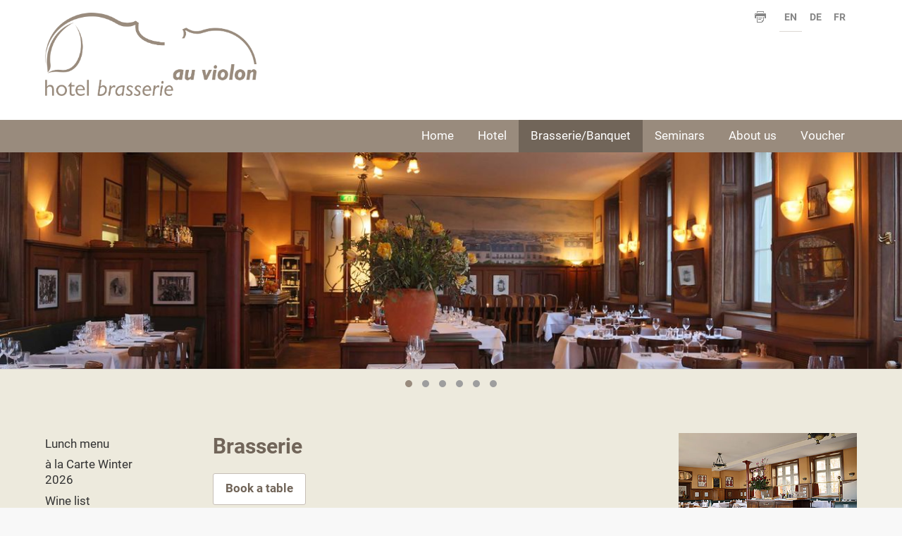

--- FILE ---
content_type: text/html;charset=UTF-8
request_url: https://www.au-violon.com/Brasserie/PTtVx/?lang=en
body_size: 5837
content:


		
			<!DOCTYPE html>
<!--[if lt IE 7]>      <html lang="en" class="no-js lt-ie9 lt-ie8 lt-ie7"> <![endif]-->
<!--[if IE 7]>         <html lang="en" class="no-js lt-ie9 lt-ie8"> <![endif]-->
<!--[if IE 8]>         <html lang="en" class="no-js lt-ie9"> <![endif]-->
<!--[if gt IE 8]><!--> <html lang="en" class="no-js"> <!--<![endif]-->
<head>
	<meta charset="utf-8">
	<meta http-equiv="X-UA-Compatible" content="IE=edge">
	<meta name="viewport" content="width=device-width, initial-scale=1">
	<meta name="generator" content="sitesystem, https://www.sitesystem.ch" />
	<meta name="author" content="powered by sitesystem, https://www.sitesystem.ch | created by webways ag, basel, https://www.webways.ch, info@webways.ch" />
	<meta name="description" content="The traditional typically French cuisine for lunch or dinner will surely be remembered as a very enjoyable time spent in a cozy atmosphere." />
	<meta name="keywords" content="Hotel, Brasserie, au violon, Essen, günstig, Gourmet, Schlafen, Lohnhof, Pension, Messe, Basel," />

	

	
	
				<script
				src="/sxsentry/assets/7.60.0/bundle.es5.min.js"
				crossorigin="anonymous"
				></script>

				<script>
					Sentry.init({
						dsn: "https://af5bbca754ef49f8b30f77848c0160bd@error.webways.ch/3",
						// this assumes your build process replaces `process.env.npm_package_version` with a value
						// release: "webways-ag@1.0.0",
						environment: "online",
						// We recommend adjusting this value in production, or using tracesSampler
						// for finer control
						tracesSampleRate: 1.0
					});
				</script>
			

	<link rel="stylesheet" href="/assets/com.au-violon2016/style.ebc7fe05.css">

	
	
	
	
		<link rel="stylesheet" href="/javascript/plugins/shariff/shariff.complete-hcCEFA23D7.css">
	

	<link rel="shortcut icon" type="image/ico" href="/img/helsinki/com.au-violon2016/favicon.ico">


	
	<script src="/root/javascript/jquery-1.12.4.min.js"></script>

	<script src="/assets/com.au-violon2016/build.73b763b2.js"></script>

	
	

	<title>hotel brasserie au violon - Brasserie/Banquet</title>

		<script defer src="/javascript/plugins/cookieconsent-2.9.2/cookieconsent-hcBC50016D.js"></script>
		<link rel="stylesheet" href="/javascript/plugins/cookieconsent-2.9.2/src/cookieconsent-hcF50B590E.css" media="print" onload="this.media='all'">
		<link rel="stylesheet" href="/javascript/plugins/cookieconsent-2.9.2/src/cookieconsent-ww-overwrite-hc0ECDFCEE.css" media="print" onload="this.media='all'">
		<script defer src="/javascript/plugins/cookieconsent-2.9.2/cookieconsent-init.cfm?lang=en" type="text/javascript"></script><script defer src="/javascript/plugins/iframemanager.1.2.5/iframemanager-hcD5A6C142.js"></script><script defer src="/javascript/plugins/iframemanager.1.2.5/ww-iframemanager-hc6F867412.js"></script><link rel="stylesheet" href="/javascript/plugins/iframemanager.1.2.5/iframemanager-hcA982B122.css" media="print" onload="this.media='all'"><link rel="stylesheet" href="/javascript/plugins/iframemanager.1.2.5/iframemanager-ww-overwrite-hc61B8B747.css" media="print" onload="this.media='all'"><meta name="robots" content="all" /></head>
	<body class=" navtype-topleft ">
		<script>
			var url = document.location.protocol +"//"+ document.location.hostname + document.location.pathname;
		</script>
		<a href="#nav-top" class="responsive-nav-toggle-bar mm-slideout mm-fixed-top">
		<span class="responsive-nav-toggle lines-button arrow arrow-left" aria-label="Toggle Navigation">
			<span class="lines"></span>
		</span>
			<span class="page-title">Brasserie</span>
	</a>
		<div class="page-wrap">

			<div class="stripe-top">
				<div class="container"></div>
			</div>

			
			<header role="banner">
				<div class="container">
					<div class="meta-functions-container">
						
						<section class="page-functions">
							<ul>
								
								
								
								
								
								
									<li><a class="printversion" href="javascript:window.print()"><svg class="icon ui icon-print"><use xlink:href="#ui-_-print"></use></svg></a></li>
								
								
								
									<li><div class="languages">
				<div class="languages-selected" title="Language:">
					<span>en</span>
					<ul>
						
							
								<li class="selected"><a href="/Brasserie-Bankett/PTtVx/?lang=de">de</a></li>
							
						
							
								<li class="selected"><a href="/Brasserie-Banquet/PTtVx/?lang=fr">fr</a></li>
							
						
							
						
					</ul>
				</div>
			</div></li>
								
							</ul>
						</section>
						

					</div>

					
						<div class="logo">
							<a href="/"><img class="logo" src="/img/helsinki/com.au-violon2016/logo-hcBE4ADD8C.png" alt="Logo Au Violon - Basel" /></a>
						</div>
					
					
					
				</div>
			</header>

			
			
				<nav id="nav-top" class="nav-top nav-main nav-auto-hide" role="navigation">
					<div class="container">
						<div class="nav-top-wrapper"><ul >
		
		
			<li >
			


	
	
	<a href="&#x2f;" class="level1&#x20;first">




	
	
	Home</a>




			
			
				</li>
			

			
			
		
			<li >
			


	
	
	<a href="&#x2f;Hotel&#x2f;PsdEW&#x2f;" class="level1&#x20;haschilds">




	
	
	Hotel</a>




			
			
				
					
						<div class="dropdown-container repeat-for-touch-devices">
							<ul class="masonry">
					
					
				
			

			
			
		
			<li >
			


	
	
	<a href="&#x2f;Hotel&#x2f;Rooms&#x2f;P62zQ&#x2f;" class="level2&#x20;haschilds">




	
	
	Rooms</a>




			
			
				
					<ul>
					
				
			

			
			
		
			<li >
			


	
	
	<a href="&#x2f;Hotel&#x2f;Rooms&#x2f;Room-cathedral&#x2f;P1SaV&#x2f;" class="level3">




	
	
	Room "cathedral"</a>




			
			
				</li>
			

			
			
		
			<li >
			


	
	
	<a href="&#x2f;Hotel&#x2f;Rooms&#x2f;Room-Lohnhof&#x2f;P7Ofb&#x2f;" class="level3&#x20;last">




	
	
	Room "Lohnhof"</a>




			
			
				</li>
			

			
			
				
					</ul></li>
					
				
			
		
			<li >
			


	
	
	<a href="&#x2f;Hotel&#x2f;Services&#x2f;PWFv6&#x2f;" class="level2&#x20;last">




	
	
	Services</a>




			
			
				</li>
			

			
			
				
					</ul></div></li>
					
				
			
		
			<li >
			


	
	
	<a href="&#x2f;Brasserie-Banquet&#x2f;PTtVx&#x2f;" class="level1&#x20;active&#x20;current&#x20;haschilds&#x20;open">




	
	
	Brasserie/Banquet</a>




			
			
				
					
						<div class="dropdown-container repeat-for-touch-devices">
							<ul class="masonry">
					
					
				
			

			
			
		
			<li >
			


	
	
	<a href="&#x2f;Brasserie-Banquet&#x2f;Lunch-menu&#x2f;PsICL&#x2f;" class="level2">




	
	
	Lunch menu</a>




			
			
				</li>
			

			
			
		
			<li >
			


	
	
	<a href="&#x2f;Brasserie-Banquet&#x2f;a-la-Carte-Winter-2026&#x2f;P3PQx&#x2f;" class="level2">




	
	
	à la Carte Winter 2026</a>




			
			
				</li>
			

			
			
		
			<li >
			


	
	
	<a href="&#x2f;Brasserie-Banquet&#x2f;Wine-list&#x2f;PLNue&#x2f;" class="level2">




	
	
	Wine list</a>




			
			
				</li>
			

			
			
		
			<li >
			


	
	
	<a href="&#x2f;Brasserie-Banquet&#x2f;Banquet&#x2f;PJRLj&#x2f;" class="level2">




	
	
	Banquet</a>




			
			
				</li>
			

			
			
		
			<li >
			


	
	
	<a href="&#x2f;Brasserie-Banquet&#x2f;Brasserie-Opening-Hours&#x2f;PhD79&#x2f;" class="level2&#x20;last">




	
	
	Brasserie Opening Hours</a>




			
			
				</li>
			

			
			
				
					</ul></div></li>
					
				
			
		
			<li >
			


	
	
	<a href="&#x2f;Seminars&#x2f;PGh05&#x2f;" class="level1">




	
	
	Seminars</a>




			
			
				</li>
			

			
			
		
			<li >
			


	
	
	<a href="&#x2f;About-us&#x2f;PblSH&#x2f;" class="level1&#x20;haschilds">




	
	
	About us</a>




			
			
				
					
						<div class="dropdown-container repeat-for-touch-devices">
							<ul class="masonry">
					
					
				
			

			
			
		
			<li >
			


	
	
	<a href="&#x2f;About-us&#x2f;Arrival-and-contact&#x2f;PxOZR&#x2f;" class="level2&#x20;haschilds">




	
	
	Arrival and contact</a>




			
			
				
					<ul>
					
				
			

			
			
		
			<li >
			


	
	
	<a href="&#x2f;About-us&#x2f;Arrival-and-contact&#x2f;Arrival&#x2f;PyeC9&#x2f;" class="level3&#x20;single">




	
	
	Arrival</a>




			
			
				</li>
			

			
			
				
					</ul></li>
					
				
			
		
			<li >
			


	
	
	<a href="&#x2f;About-us&#x2f;Pictures&#x2f;PYcSz&#x2f;" class="level2">




	
	
	Pictures</a>




			
			
				</li>
			

			
			
		
			<li >
			


	
	
	<a href="&#x2f;About-us&#x2f;History&#x2f;PoRfC&#x2f;" class="level2">




	
	
	History</a>




			
			
				</li>
			

			
			
		
			<li >
			


	
	
	<a href="&#x2f;About-us&#x2f;Sustainability&#x2f;PP4hD&#x2f;" class="level2&#x20;last">




	
	
	Sustainability</a>




			
			
				</li>
			

			
			
				
					</ul></div></li>
					
				
			
		
			<li >
			


	
	
	<a href="https&#x3a;&#x2f;&#x2f;shop.e-guma.ch&#x2f;au-violon&#x2f;en&#x2f;gift-vouchers" target="_blank" class="level1&#x20;last">




	
	
	Voucher</a>




			
			
				</li>
			

			
			
		
		
		

		
		
			
				
				
			
		

		
		
			</ul></div>
					</div>
				</nav>
			

			
			<div class="top-content">
				<div class="container">
					<div class="owl-carousel autoplay"
				data-randomorder="0"
				data-hidecontrols="0"
				
					data-timeout="4000"
					data-speed="400"
					data-slideshowtitle=""
				
				>
				
				
					

					<figure class="owl-item">
						<div class="top-content-image-container" >
							<img class="top-content-image top-content lazyload"
								width="2500"
								height="600"
								alt=""
								title=""
								src="data:image/svg+xml;charset=utf-8,%3Csvg xmlns%3D'http%3A%2F%2Fwww.w3.org%2F2000%2Fsvg' viewBox%3D'0 0 2500 600'%2F%3E"
								data-src="/upload/C9D06241F8/B7EC368D59/318C80B259.jpg"
								data-srcset="/upload/shadow/C9D06241F8/B7EC368D59/318C80B259-w-2500.jpg 2500w,/upload/shadow/C9D06241F8/B7EC368D59/318C80B259-w-2200.jpg 2200w,/upload/shadow/C9D06241F8/B7EC368D59/318C80B259-w-1900.jpg 1900w,/upload/shadow/C9D06241F8/B7EC368D59/318C80B259-w-1600.jpg 1600w,/upload/shadow/C9D06241F8/B7EC368D59/318C80B259-w-1300.jpg 1300w,/upload/shadow/C9D06241F8/B7EC368D59/318C80B259-w-1000.jpg 1000w,/upload/shadow/C9D06241F8/B7EC368D59/318C80B259-w-700.jpg 700w,/upload/shadow/C9D06241F8/B7EC368D59/318C80B259-w-400.jpg 400w"
								data-sizes="auto"
								style="width:100%"
								/>
						</div>
						<figcaption class="caption">
							<div class="container">
								<div class="caption-inner"><div class="caption-text"></div></div>
							</div>
						</figcaption>
					</figure>
				
					

					<figure class="owl-item">
						<div class="top-content-image-container" >
							<img class="top-content-image top-content lazyload"
								width="2500"
								height="600"
								alt=""
								title=""
								src="data:image/svg+xml;charset=utf-8,%3Csvg xmlns%3D'http%3A%2F%2Fwww.w3.org%2F2000%2Fsvg' viewBox%3D'0 0 2500 600'%2F%3E"
								data-src="/upload/C9D06241F8/B7EC368D59/98B3C2E973.jpg"
								data-srcset="/upload/shadow/C9D06241F8/B7EC368D59/98B3C2E973-w-2500.jpg 2500w,/upload/shadow/C9D06241F8/B7EC368D59/98B3C2E973-w-2200.jpg 2200w,/upload/shadow/C9D06241F8/B7EC368D59/98B3C2E973-w-1900.jpg 1900w,/upload/shadow/C9D06241F8/B7EC368D59/98B3C2E973-w-1600.jpg 1600w,/upload/shadow/C9D06241F8/B7EC368D59/98B3C2E973-w-1300.jpg 1300w,/upload/shadow/C9D06241F8/B7EC368D59/98B3C2E973-w-1000.jpg 1000w,/upload/shadow/C9D06241F8/B7EC368D59/98B3C2E973-w-700.jpg 700w,/upload/shadow/C9D06241F8/B7EC368D59/98B3C2E973-w-400.jpg 400w"
								data-sizes="auto"
								style="width:100%"
								/>
						</div>
						<figcaption class="caption">
							<div class="container">
								<div class="caption-inner"><div class="caption-text"></div></div>
							</div>
						</figcaption>
					</figure>
				
					

					<figure class="owl-item">
						<div class="top-content-image-container" >
							<img class="top-content-image top-content lazyload"
								width="1700"
								height="408"
								alt=""
								title=""
								src="data:image/svg+xml;charset=utf-8,%3Csvg xmlns%3D'http%3A%2F%2Fwww.w3.org%2F2000%2Fsvg' viewBox%3D'0 0 1700 408'%2F%3E"
								data-src="/upload/C9D06241F8/B7EC368D59/BA5B128423.jpg"
								data-srcset="/upload/shadow/C9D06241F8/B7EC368D59/BA5B128423-w-1700.jpg 1700w,/upload/shadow/C9D06241F8/B7EC368D59/BA5B128423-w-1400.jpg 1400w,/upload/shadow/C9D06241F8/B7EC368D59/BA5B128423-w-1100.jpg 1100w,/upload/shadow/C9D06241F8/B7EC368D59/BA5B128423-w-800.jpg 800w,/upload/shadow/C9D06241F8/B7EC368D59/BA5B128423-w-500.jpg 500w"
								data-sizes="auto"
								style="width:100%"
								/>
						</div>
						<figcaption class="caption">
							<div class="container">
								<div class="caption-inner"><div class="caption-text"></div></div>
							</div>
						</figcaption>
					</figure>
				
					

					<figure class="owl-item">
						<div class="top-content-image-container" >
							<img class="top-content-image top-content lazyload"
								width="2500"
								height="600"
								alt=""
								title=""
								src="data:image/svg+xml;charset=utf-8,%3Csvg xmlns%3D'http%3A%2F%2Fwww.w3.org%2F2000%2Fsvg' viewBox%3D'0 0 2500 600'%2F%3E"
								data-src="/upload/C9D06241F8/B7EC368D59/9C9C6E1286.jpg"
								data-srcset="/upload/shadow/C9D06241F8/B7EC368D59/9C9C6E1286-w-2500.jpg 2500w,/upload/shadow/C9D06241F8/B7EC368D59/9C9C6E1286-w-2200.jpg 2200w,/upload/shadow/C9D06241F8/B7EC368D59/9C9C6E1286-w-1900.jpg 1900w,/upload/shadow/C9D06241F8/B7EC368D59/9C9C6E1286-w-1600.jpg 1600w,/upload/shadow/C9D06241F8/B7EC368D59/9C9C6E1286-w-1300.jpg 1300w,/upload/shadow/C9D06241F8/B7EC368D59/9C9C6E1286-w-1000.jpg 1000w,/upload/shadow/C9D06241F8/B7EC368D59/9C9C6E1286-w-700.jpg 700w,/upload/shadow/C9D06241F8/B7EC368D59/9C9C6E1286-w-400.jpg 400w"
								data-sizes="auto"
								style="width:100%"
								/>
						</div>
						<figcaption class="caption">
							<div class="container">
								<div class="caption-inner"><div class="caption-text"></div></div>
							</div>
						</figcaption>
					</figure>
				
					

					<figure class="owl-item">
						<div class="top-content-image-container" >
							<img class="top-content-image top-content lazyload"
								width="2500"
								height="600"
								alt=""
								title=""
								src="data:image/svg+xml;charset=utf-8,%3Csvg xmlns%3D'http%3A%2F%2Fwww.w3.org%2F2000%2Fsvg' viewBox%3D'0 0 2500 600'%2F%3E"
								data-src="/upload/C9D06241F8/B7EC368D59/0A0DF896A0.jpg"
								data-srcset="/upload/shadow/C9D06241F8/B7EC368D59/0A0DF896A0-w-2500.jpg 2500w,/upload/shadow/C9D06241F8/B7EC368D59/0A0DF896A0-w-2200.jpg 2200w,/upload/shadow/C9D06241F8/B7EC368D59/0A0DF896A0-w-1900.jpg 1900w,/upload/shadow/C9D06241F8/B7EC368D59/0A0DF896A0-w-1600.jpg 1600w,/upload/shadow/C9D06241F8/B7EC368D59/0A0DF896A0-w-1300.jpg 1300w,/upload/shadow/C9D06241F8/B7EC368D59/0A0DF896A0-w-1000.jpg 1000w,/upload/shadow/C9D06241F8/B7EC368D59/0A0DF896A0-w-700.jpg 700w,/upload/shadow/C9D06241F8/B7EC368D59/0A0DF896A0-w-400.jpg 400w"
								data-sizes="auto"
								style="width:100%"
								/>
						</div>
						<figcaption class="caption">
							<div class="container">
								<div class="caption-inner"><div class="caption-text"></div></div>
							</div>
						</figcaption>
					</figure>
				
					

					<figure class="owl-item">
						<div class="top-content-image-container" >
							<img class="top-content-image top-content lazyload"
								width="2500"
								height="600"
								alt=""
								title=""
								src="data:image/svg+xml;charset=utf-8,%3Csvg xmlns%3D'http%3A%2F%2Fwww.w3.org%2F2000%2Fsvg' viewBox%3D'0 0 2500 600'%2F%3E"
								data-src="/upload/C9D06241F8/B7EC368D59/035E423A57.jpg"
								data-srcset="/upload/shadow/C9D06241F8/B7EC368D59/035E423A57-w-2500.jpg 2500w,/upload/shadow/C9D06241F8/B7EC368D59/035E423A57-w-2200.jpg 2200w,/upload/shadow/C9D06241F8/B7EC368D59/035E423A57-w-1900.jpg 1900w,/upload/shadow/C9D06241F8/B7EC368D59/035E423A57-w-1600.jpg 1600w,/upload/shadow/C9D06241F8/B7EC368D59/035E423A57-w-1300.jpg 1300w,/upload/shadow/C9D06241F8/B7EC368D59/035E423A57-w-1000.jpg 1000w,/upload/shadow/C9D06241F8/B7EC368D59/035E423A57-w-700.jpg 700w,/upload/shadow/C9D06241F8/B7EC368D59/035E423A57-w-400.jpg 400w"
								data-sizes="auto"
								style="width:100%"
								/>
						</div>
						<figcaption class="caption">
							<div class="container">
								<div class="caption-inner"><div class="caption-text"></div></div>
							</div>
						</figcaption>
					</figure>
				
			</div>
				</div>
			</div>

			
			

			<div class="main" role="main" id="pagecontent">
				<div class="container">
					
					
						
							<nav class="nav-left" role="navigation">
								<ul class="x">
			

			
				<li>
				


	
	
	<a href="&#x2f;Brasserie-Banquet&#x2f;Lunch-menu&#x2f;PsICL&#x2f;" class="level2&#x20;first">




	
	
	Lunch menu</a>



				
				
					</li>
				

				
				
			
				<li>
				


	
	
	<a href="&#x2f;Brasserie-Banquet&#x2f;a-la-Carte-Winter-2026&#x2f;P3PQx&#x2f;" class="level2">




	
	
	à la Carte Winter 2026</a>



				
				
					</li>
				

				
				
			
				<li>
				


	
	
	<a href="&#x2f;Brasserie-Banquet&#x2f;Wine-list&#x2f;PLNue&#x2f;" class="level2">




	
	
	Wine list</a>



				
				
					</li>
				

				
				
			
				<li>
				


	
	
	<a href="&#x2f;Brasserie-Banquet&#x2f;Banquet&#x2f;PJRLj&#x2f;" class="level2">




	
	
	Banquet</a>



				
				
					</li>
				

				
				
			
				<li>
				


	
	
	<a href="&#x2f;Brasserie-Banquet&#x2f;Brasserie-Opening-Hours&#x2f;PhD79&#x2f;" class="level2&#x20;last">




	
	
	Brasserie Opening Hours</a>



				
				
					</li>
				

				
				
			
			
			

			
			

			
			
				</ul>
							</nav>
							
						
						
						
							
								<div class="main-content-container" id="rs-pagecontent">
									<article class="pagecontent">
					
					
						<h1>Brasserie</h1>
					
					
					
					
						<div class="lead"><link href="https://mytools.aleno.me/reservations/v2.0/reservations.css" rel="stylesheet" /><script src='https://mytools.aleno.me/reservations/v2.0/reservations.js'></script> <p><a href="https://mytools.aleno.me/reservations/v2.0/reservations.html?k=eyJrIjoid2l2dTVrM2lsNm15cnBiOWlwdzZ4bmViajhycnVkaWRpZ280bGZwODBsbzlhNGlweTEiLCJyIjoiZVpGOERQRUNKdkV3QnF1NTgiLCJzIjoiaHR0cHM6Ly9teXRvb2xzLmFsZW5vLm1lLyJ9" target="_blank" class="btn">Book a table</a></p>  <p>The ambiance of a traditional French brasserie combined with upscale, refined dining.</p></div>
					
					
					
					
						<p>Our chef David Goldbronn, who earned his spurs at France&#39;s celebrity chef Jo&euml;l Robuchon and star chef Peter Knogl, creates a sophisticated bridge between a traditional brasserie and haute cuisine. Since 2017, David Goldbronn&#39;s kitchen has been awarded a Bib Gourmand by Michelin Guide.</p>  <p>The mural by decorative artist, Isabelle de la Tullaye, shows a panoramic view of Paris and, together with the French staff, complements the special brasserie experience.</p>
					
				</article>
								</div>
							
						
						<aside>
							
							
								<div class="imagelist lightbox-container">

			
				<figure>
					
						
							<a class="lightbox" href="/upload/BF730B0337/B7EC368D59/680E88D59C_full.jpg" title="" style="position:relative; display:block;"><div class="zoom"></div><img src="/upload/BF730B0337/B7EC368D59/680E88D59C.jpg" width="410" height="280" alt="" title="" /></a>
						
					
					
					
				</figure>
			
				<figure>
					
						
							<a class="lightbox" href="/upload/BF730B0337/B7EC368D59/D85223640F_full.jpg" title="" style="position:relative; display:block;"><div class="zoom"></div><img src="/upload/BF730B0337/B7EC368D59/D85223640F.jpg" width="410" height="273" alt="" title="" /></a>
						
					
					
					
				</figure>
			
				<figure>
					
						
							<a class="lightbox" href="/upload/BF730B0337/B7EC368D59/CA6E0C2058_full.jpg" title="" style="position:relative; display:block;"><div class="zoom"></div><img src="/upload/BF730B0337/B7EC368D59/CA6E0C2058.jpg" width="410" height="309" alt="" title="" /></a>
						
					
					
					
				</figure>
			
		</div>
							
						</aside>
					</div>
				</div>
				<footer class="site-footer" role="contentinfo">
		<div class="container">
			<div class="footer-inner">
				
					<div class="address">
						<h3 class="hidden">Kontaktadresse</h3><p>hotel brasserie au violon&nbsp;| Im Lohnhof 4&nbsp;| 4051 Basel | Tel. 0041 61 269 87 11 |&nbsp; <a href="javascript:antiSpamMail.linkDecrypt('nbjmup;jogpAbv.wjpmpo/dpn','');">E-Mail</a></p>  <p>Copyright Fotos:&nbsp;<a href="http://www.freeworkmedia.ch" target="_blank">www.freeworkmedia.ch</a></p>  <p><a href="/files/SQSW60F/Datenschutzerklaerung.pdf" target="_blank">Datenschutzerklärung</a></p>  <p>&nbsp;</p>
					</div>
				
				
				
				
				
				
				
					
					

					<div class="social-media">
						<a href="https://www.facebook.com/auviolonbasel/" target="_blank" class="facebook">hotel brasserie au violon on Facebook</a>
						<div class="shariff"
							data-backend-url="https://shariff.manyways.ch/?url=http%3A%2F%2Fwww.au-violon.com"
							
							
							data-url="https://www.au-violon.com/"
							data-services="[&quot;facebook&quot;]" data-lang="en" data-orientation="vertical">
						</div>
						<div class="instagram-container">
							<a href="https://www.instagram.com/auviolon/" target="_blank" class="instagram">
								<svg xmlns="http://www.w3.org/2000/svg" width="24" height="24" viewBox="0 0 24 24"><path d="M12 2.163c3.204 0 3.584.012 4.85.07 3.252.148 4.771 1.691 4.919 4.919.058 1.265.069 1.645.069 4.849 0 3.205-.012 3.584-.069 4.849-.149 3.225-1.664 4.771-4.919 4.919-1.266.058-1.644.07-4.85.07-3.204 0-3.584-.012-4.849-.07-3.26-.149-4.771-1.699-4.919-4.92-.058-1.265-.07-1.644-.07-4.849 0-3.204.013-3.583.07-4.849.149-3.227 1.664-4.771 4.919-4.919 1.266-.057 1.645-.069 4.849-.069zm0-2.163c-3.259 0-3.667.014-4.947.072-4.358.2-6.78 2.618-6.98 6.98-.059 1.281-.073 1.689-.073 4.948 0 3.259.014 3.668.072 4.948.2 4.358 2.618 6.78 6.98 6.98 1.281.058 1.689.072 4.948.072 3.259 0 3.668-.014 4.948-.072 4.354-.2 6.782-2.618 6.979-6.98.059-1.28.073-1.689.073-4.948 0-3.259-.014-3.667-.072-4.947-.196-4.354-2.617-6.78-6.979-6.98-1.281-.059-1.69-.073-4.949-.073zm0 5.838c-3.403 0-6.162 2.759-6.162 6.162s2.759 6.163 6.162 6.163 6.162-2.759 6.162-6.163c0-3.403-2.759-6.162-6.162-6.162zm0 10.162c-2.209 0-4-1.79-4-4 0-2.209 1.791-4 4-4s4 1.791 4 4c0 2.21-1.791 4-4 4zm6.406-11.845c-.796 0-1.441.645-1.441 1.44s.645 1.44 1.441 1.44c.795 0 1.439-.645 1.439-1.44s-.644-1.44-1.439-1.44z"/></svg>
								<span class="instagram-text">Instagram</span>
							</a>
						</div>
					</div>
				

				<div class="poweredby">
					<span class="cookiesettings"><a href="javascript:cc.showSettings();">Cookie settings</a></span><span class="poweredby">powered by <a href="https://www.sitesystem.ch" target="_blank">sitesystem<sup><small>&reg;</small></sup></a></span>
				</div>
			</div>
			<div id="view-options">
				<a href="#" id="view-full" class="view-mode-switch">Zur Normalansicht wechseln</a>
				<a href="#" id="view-responsive" class="view-mode-switch">Zur Mobile-Ansicht wechseln</a>
			</div>
		</div>
	</footer>
			</div>
			
			
			

			<svg style="display:none;"><?xml version="1.0" encoding="utf-8"?> <!-- Generated by Layerhero SVG Exporter: http://www.layerhero.com/photoshop-svg-exporter --><!DOCTYPE svg PUBLIC "-//W3C//DTD SVG 1.1//EN" "http://www.w3.org/Graphics/SVG/1.1/DTD/svg11.dtd"><svg id="ui-_-print" version="1.1" baseProfile="full" xmlns="http://www.w3.org/2000/svg" xmlns:xlink="http://www.w3.org/1999/xlink" xmlns:ev="http://www.w3.org/2001/xml-events" width="16" height="16" viewBox="0 0 16 16"><g transform="scale(1)" ><path fill-rule="evenodd" d="M15.000,10.000 C15.000,10.000 14.000,10.000 14.000,10.000 C14.000,10.000 14.000,7.000 14.000,7.000 C14.000,7.000 2.000,7.000 2.000,7.000 C2.000,7.000 2.000,10.000 2.000,10.000 C2.000,10.000 1.000,10.000 1.000,10.000 C0.448,10.000 -0.000,9.552 -0.000,9.000 C-0.000,9.000 -0.000,4.000 -0.000,4.000 C-0.000,3.447 0.448,3.000 1.000,3.000 C1.000,3.000 15.000,3.000 15.000,3.000 C15.553,3.000 16.000,3.447 16.000,4.000 C16.000,4.000 16.000,9.000 16.000,9.000 C16.000,9.552 15.552,10.000 15.000,10.000 ZM2.000,4.000 C2.000,4.000 1.000,4.000 1.000,4.000 C1.000,4.000 1.000,5.000 1.000,5.000 C1.000,5.000 2.000,5.000 2.000,5.000 C2.000,5.000 2.000,4.000 2.000,4.000 ZM12.000,1.000 C12.000,1.000 4.000,1.000 4.000,1.000 C4.000,1.000 4.000,2.000 4.000,2.000 C4.000,2.000 3.000,2.000 3.000,2.000 C3.000,2.000 3.000,-0.000 3.000,-0.000 C3.000,-0.000 13.000,-0.000 13.000,-0.000 C13.000,-0.000 13.000,2.000 13.000,2.000 C13.000,2.000 12.000,2.000 12.000,2.000 C12.000,2.000 12.000,1.000 12.000,1.000 ZM5.000,12.000 C5.000,12.000 5.000,11.000 5.000,11.000 C5.000,11.000 9.000,11.000 9.000,11.000 C9.000,11.000 9.000,12.000 9.000,12.000 C9.000,12.000 5.000,12.000 5.000,12.000 ZM5.000,9.000 C5.000,9.000 11.000,9.000 11.000,9.000 C11.000,9.000 11.000,10.000 11.000,10.000 C11.000,10.000 5.000,10.000 5.000,10.000 C5.000,10.000 5.000,9.000 5.000,9.000 ZM4.000,15.000 C4.000,15.000 10.000,15.000 10.000,15.000 C10.000,15.000 10.000,13.000 10.000,13.000 C10.000,13.000 12.000,13.000 12.000,13.000 C12.000,13.000 12.000,8.000 12.000,8.000 C12.000,8.000 13.000,8.000 13.000,8.000 C13.000,8.000 13.000,13.000 13.000,13.000 C13.000,13.000 10.000,16.000 10.000,16.000 C10.000,16.000 3.000,16.000 3.000,16.000 C3.000,16.000 3.000,8.000 3.000,8.000 C3.000,8.000 4.000,8.000 4.000,8.000 C4.000,8.000 4.000,15.000 4.000,15.000 Z"/></g></svg></svg>
		</body>
		</html>
		
		
		

		
	

	

--- FILE ---
content_type: text/html;charset=UTF-8
request_url: https://www.au-violon.com/ajax/js_labels.cfm
body_size: 137
content:


		
			{"L008022":"With your consent, an external video will be loaded here.","L008021":"Recommended editorial content","L008023":"Load video now","L008025":"I agree to external content being displayed to me. This may result in personal data being transmitted to third-party platforms (youtube, vimeo).","L008024":"Always load videos"}
		
		
		

		
	

	

--- FILE ---
content_type: text/css
request_url: https://www.au-violon.com/assets/com.au-violon2016/style.ebc7fe05.css
body_size: 49552
content:
/*! HTML5 Boilerplate v4.3.0 | MIT License | http://h5bp.com/ */html,button,input,select,textarea{color:#222}html{font-size:1em;line-height:1.4}::-moz-selection{background:#b3d4fc;text-shadow:none}::selection{background:#b3d4fc;text-shadow:none}hr{display:block;height:1px;border:0;border-top:1px solid #ccc;margin:1em 0;padding:0}audio,canvas,img,video{vertical-align:middle}fieldset{border:0;margin:0;padding:0}textarea{resize:vertical}.browsehappy{margin:.2em 0;background:#ccc;color:#000;padding:.2em 0}.ir{background-color:transparent;border:0;overflow:hidden;*text-indent:-9999px}.ir:before{content:"";display:block;width:0;height:150%}.hidden{display:none !important;visibility:hidden}.visuallyhidden{border:0;clip:rect(0 0 0 0);height:1px;margin:-1px;overflow:hidden;padding:0;position:absolute;width:1px}.visuallyhidden.focusable:active,.visuallyhidden.focusable:focus{clip:auto;height:auto;margin:0;overflow:visible;position:static;width:auto}.invisible{visibility:hidden}@media print,(-o-min-device-pixel-ratio:1.25),(-webkit-min-device-pixel-ratio:1.25),(min-resolution:120dpi){}@media print{*{background:transparent !important;color:#000 !important;box-shadow:none !important;text-shadow:none !important}a,a:visited{text-decoration:underline}a[href]:after{content:" (" attr(href) ")"}abbr[title]:after{content:" (" attr(title) ")"}.ir a:after,a[href^="javascript:"]:after,a[href^="#"]:after{content:""}pre,blockquote{border:1px solid #999;page-break-inside:avoid}thead{display:table-header-group}tr,img{page-break-inside:avoid}img{max-width:100% !important}@page{margin:.5cm}p,h2,h3{orphans:3;widows:3}h2,h3{page-break-after:avoid}}/*! normalize.css v1.1.3 | MIT License | git.io/normalize */article,aside,details,figcaption,figure,footer,header,hgroup,.main,nav,section,summary{display:block}audio,canvas,video{display:inline-block;*display:inline;*zoom:1}audio:not([controls]){display:none;height:0}[hidden]{display:none}html{font-size:100%;-ms-text-size-adjust:100%;-webkit-text-size-adjust:100%}html,button,input,select,textarea{font-family:sans-serif}body{margin:0}a:focus{outline:thin dotted}a:active,a:hover{outline:0}h1{font-size:2em;margin:.67em 0}h2{font-size:1.5em;margin:.83em 0}h3{font-size:1.17em;margin:1em 0}h4{font-size:1em;margin:1.33em 0}h5{font-size:.83em;margin:1.67em 0}h6{font-size:.67em;margin:2.33em 0}abbr[title]{border-bottom:1px dotted}b,strong{font-weight:bold}blockquote{margin:1em 40px}dfn{font-style:italic}hr{-moz-box-sizing:content-box;box-sizing:content-box;height:0}mark{background:#ff0;color:#000}p,pre{margin:1em 0}code,kbd,pre,samp{font-family:monospace, serif;_font-family:'courier new',monospace;font-size:1em}pre{white-space:pre;white-space:pre-wrap;word-wrap:break-word}q{quotes:none}q:before,q:after{content:'';content:none}small{font-size:80%}sub,sup{font-size:75%;line-height:0;position:relative;vertical-align:baseline}sup{top:-0.5em}sub{bottom:-0.25em}dl,menu,ol,ul{margin:1em 0}dd{margin:0 0 0 40px}menu,ol,ul{padding:0 0 0 40px}nav ul,nav ol{list-style:none;list-style-image:none}img{border:0;-ms-interpolation-mode:bicubic}svg:not(:root){overflow:hidden}figure{margin:0}form{margin:0}fieldset{border:1px solid #c0c0c0;margin:0 2px;padding:.35em .625em .75em}legend{border:0;padding:0;white-space:normal;*margin-left:-7px}button,input,select,textarea{font-size:100%;margin:0;vertical-align:baseline;*vertical-align:middle}button,input{line-height:normal}button,select{text-transform:none}button,html input[type="button"],input[type="reset"],input[type="submit"]{-webkit-appearance:button;cursor:pointer;*overflow:visible}button[disabled],html input[disabled]{cursor:default}input[type="checkbox"],input[type="radio"]{box-sizing:border-box;padding:0;*height:13px;*width:13px}input[type="search"]::-webkit-search-cancel-button,input[type="search"]::-webkit-search-decoration{-webkit-appearance:none}button::-moz-focus-inner,input::-moz-focus-inner{border:0;padding:0}textarea{overflow:auto;vertical-align:top}table{border-collapse:collapse;border-spacing:0}.clearfix:after{content:"";display:table;clear:both}.layout-switch{position:fixed;right:1em;z-index:10000}@media print{@page{margin:2cm 2cm}a[href]:after{content:none !important}img,.list article{page-break-inside:avoid}body{padding:0 !important;font-size:11px !important}#mm-nav-top,.responsive-nav-toggle-bar,.top-content,#view-options,#scrollUp,.general-number{display:none !important}.logo{margin-bottom:3em !important}.main-container{margin-bottom:0 !important}.main-container:after{content:"";display:table;clear:both}.site-footer{position:relative !important;margin-top:3em !important;padding-top:3em !important}}.mm-menu.mm-horizontal>.mm-panel{-webkit-transition:-webkit-transform .4s ease;transition:transform .4s ease}.mm-menu .mm-hidden{display:none}.mm-wrapper{overflow-x:hidden;position:relative}.mm-menu,.mm-menu>.mm-panel{width:100%;height:100%;position:absolute;left:0;top:0;z-index:0}.mm-menu{background:inherit;display:block;overflow:hidden;padding:0}.mm-menu>.mm-panel{background:inherit;-webkit-overflow-scrolling:touch;overflow:scroll;overflow-x:hidden;overflow-y:auto;box-sizing:border-box;padding:20px;-webkit-transform:translate(100%, 0);-moz-transform:translate(100%, 0);-ms-transform:translate(100%, 0);-o-transform:translate(100%, 0);transform:translate(100%, 0)}.mm-menu>.mm-panel.mm-opened{-webkit-transform:translate(0%, 0);-moz-transform:translate(0%, 0);-ms-transform:translate(0%, 0);-o-transform:translate(0%, 0);transform:translate(0%, 0)}.mm-menu>.mm-panel.mm-subopened{-webkit-transform:translate(-30%, 0);-moz-transform:translate(-30%, 0);-ms-transform:translate(-30%, 0);-o-transform:translate(-30%, 0);transform:translate(-30%, 0)}.mm-menu>.mm-panel.mm-highest{z-index:1}.mm-menu .mm-list{padding:20px 0}.mm-menu>.mm-list{padding-bottom:0}.mm-menu>.mm-list:after{content:'';display:block;height:40px}.mm-panel>.mm-list{margin-left:-20px;margin-right:-20px}.mm-panel>.mm-list:first-child{padding-top:0}.mm-list,.mm-list>li{list-style:none;display:block;padding:0;margin:0}.mm-list{font:inherit;font-size:14px}.mm-list a,.mm-list a:hover{text-decoration:none}.mm-list>li{position:relative}.mm-list>li>a,.mm-list>li>span{text-overflow:ellipsis;white-space:nowrap;overflow:hidden;color:inherit;line-height:20px;display:block;padding:10px 10px 10px 20px;margin:0}.mm-list>li:not(.mm-subtitle):not(.mm-label):not(.mm-search):not(.mm-noresults):after{content:'';border-bottom-width:1px;border-bottom-style:solid;display:block;width:100%;position:absolute;bottom:0;left:0}.mm-list>li:not(.mm-subtitle):not(.mm-label):not(.mm-search):not(.mm-noresults):after{width:auto;position:relative;left:auto}.mm-list a.mm-subopen{background:rgba(3,2,1,0);width:40px;height:100%;padding:0;position:absolute;right:0;top:0;z-index:2}.mm-list a.mm-subopen:before{content:'';border-left-width:1px;border-left-style:solid;display:block;height:100%;position:absolute;left:0;top:0}.mm-list a.mm-subopen.mm-fullsubopen{width:100%}.mm-list a.mm-subopen.mm-fullsubopen:before{border-left:none}.mm-list a.mm-subopen+a,.mm-list a.mm-subopen+span{padding-right:5px;margin-right:40px}.mm-list>li.mm-selected>a.mm-subopen{background:transparent}.mm-list>li.mm-selected>a.mm-fullsubopen+a,.mm-list>li.mm-selected>a.mm-fullsubopen+span{padding-right:45px;margin-right:0}.mm-list a.mm-subclose{text-indent:20px;padding-top:30px;margin-top:-20px}.mm-list>li.mm-label{text-overflow:ellipsis;white-space:nowrap;overflow:hidden;font-size:10px;text-transform:uppercase;text-indent:20px;line-height:25px;padding-right:5px}.mm-list>li.mm-spacer{padding-top:40px}.mm-list>li.mm-spacer.mm-label{padding-top:25px}.mm-list a.mm-subopen:after,.mm-list a.mm-subclose:before{content:'';border:2px solid transparent;display:inline-block;width:7px;height:7px;-webkit-transform:rotate(-45deg);-moz-transform:rotate(-45deg);-ms-transform:rotate(-45deg);-o-transform:rotate(-45deg);transform:rotate(-45deg);margin-bottom:-5px;position:absolute;bottom:50%}.mm-list a.mm-subopen:after{border-top:none;border-left:none;right:18px}.mm-list a.mm-subclose:before{border-right:none;border-bottom:none;margin-bottom:-15px;left:22px}.mm-menu.mm-vertical .mm-list .mm-panel{display:none;padding:10px 0 10px 10px}.mm-menu.mm-vertical .mm-list .mm-panel li:last-child:after{border-color:transparent}.mm-menu.mm-vertical .mm-list li.mm-opened>.mm-panel{display:block}.mm-menu.mm-vertical .mm-list>li>a.mm-subopen{height:40px}.mm-menu.mm-vertical .mm-list>li>a.mm-subopen:after{top:16px;bottom:auto}.mm-menu.mm-vertical .mm-list>li.mm-opened>a.mm-subopen:after{-webkit-transform:rotate(45deg);-moz-transform:rotate(45deg);-ms-transform:rotate(45deg);-o-transform:rotate(45deg);transform:rotate(45deg)}.mm-menu.mm-vertical .mm-list>li.mm-label>a.mm-subopen{height:25px}html.mm-opened .mm-page{box-shadow:0 0 20px rgba(0,0,0,0.5)}.mm-menu{background:#998B7D;color:rgba(255,255,255,0.9)}.mm-menu a:visited,.mm-menu a:hover,.mm-menu a:active{color:rgba(255,255,255,0.9) !important}.mm-menu .mm-list>li:after{border-color:rgba(255,255,255,0.2)}.mm-menu .mm-list>li>a.mm-subclose{background:rgba(0,0,0,0.2);color:rgba(255,255,255,0.3)}.mm-menu .mm-list>li>a.mm-subopen:after,.mm-menu .mm-list>li>a.mm-subclose:before{border-color:rgba(255,255,255,0.8)}.mm-menu .mm-list>li>a.mm-subopen:before{border-color:rgba(255,255,255,0.2)}.mm-menu .mm-list>li.mm-selected>a:not(.mm-subopen),.mm-menu .mm-list>li.mm-selected>span{background:rgba(255,255,255,0.1)}.mm-menu .mm-list>li.mm-label{background:rgba(255,255,255,0.05)}.mm-menu.mm-vertical .mm-list li.mm-opened>a.mm-subopen,.mm-menu.mm-vertical .mm-list li.mm-opened>ul{background:rgba(255,255,255,0.05)}.mm-page{box-sizing:border-box;position:relative}.mm-slideout{-webkit-transition:-webkit-transform .4s ease;-ms-transition:-ms-transform .4s ease;transition:transform .4s ease}html.mm-opened{overflow:hidden;position:relative}html.mm-opened body{overflow:hidden}html.mm-background .mm-page{background:inherit}#mm-blocker{background:rgba(3,2,1,0);display:none;width:100%;height:100%;position:fixed;top:0;left:0;z-index:999999}html.mm-opened #mm-blocker,html.mm-blocking #mm-blocker{display:block}.mm-menu.mm-offcanvas{display:none;position:fixed}.mm-menu.mm-current{display:block}.mm-menu{width:80%;min-width:140px;max-width:440px}html.mm-opening .mm-slideout{-webkit-transform:translateX(80%);-moz-transform:translateX(80%);-ms-transform:translateX(80%);-o-transform:translateX(80%);transform:translateX(80%)}@media all and (max-width:175px){html.mm-opening .mm-slideout{-webkit-transform:translateX(140px);-moz-transform:translateX(140px);-ms-transform:translateX(140px);-o-transform:translateX(140px);transform:translateX(140px)}}@media all and (min-width:550px){html.mm-opening .mm-slideout{-webkit-transform:translateX(440px);-moz-transform:translateX(440px);-ms-transform:translateX(440px);-o-transform:translateX(440px);transform:translateX(440px)}}.mm-buttonbar{border:1px solid transparent;border-radius:5px;text-align:center;line-height:20px;overflow:hidden;display:block;padding:0;margin:0;position:relative}.mm-buttonbar:after{content:'';display:block;clear:both}.mm-buttonbar>*{border-left:1px solid transparent;box-sizing:border-box;display:block;width:100%;height:100%;float:left;text-overflow:ellipsis;white-space:nowrap;overflow:hidden}.mm-buttonbar>a{text-decoration:none}.mm-buttonbar>input{position:absolute;left:-1000px;top:-1000px}.mm-buttonbar>input:checked+label{border-color:transparent  !important}.mm-buttonbar>*:first-child,.mm-buttonbar>input:first-child+*{border-left:none}.mm-buttonbar.mm-buttonbar-2>*{width:50%}.mm-buttonbar.mm-buttonbar-3>*{width:33.33%}.mm-buttonbar.mm-buttonbar-4>*{width:25%}.mm-buttonbar.mm-buttonbar-5>*{width:20%}.mm-header .mm-buttonbar{margin-top:20px;margin-left:-30px;margin-right:-30px}.mm-footer .mm-buttonbar{border:none;border-radius:none;line-height:40px;margin:-10px -10px 0 -20px}.mm-footer .mm-buttonbar>*{border-left:none}.mm-list>li>.mm-buttonbar{margin:10px 20px}.mm-menu .mm-buttonbar{border-color:rgba(255,255,255,0.6);background:#333333}.mm-menu .mm-buttonbar>*{border-color:rgba(255,255,255,0.6)}.mm-menu .mm-buttonbar>input:checked+label{background:rgba(255,255,255,0.6);color:#333333}em.mm-counter{font:inherit;font-size:14px;font-style:normal;text-indent:0;line-height:20px;display:block;margin-top:-10px;position:absolute;right:40px;top:50%}em.mm-counter+a.mm-subopen{padding-left:40px}em.mm-counter+a.mm-fullsubopen{padding-left:0}.mm-vertical em.mm-counter{top:12px;margin-top:0}.mm-nosubresults>em.mm-counter{display:none}.mm-menu em.mm-counter{color:rgba(255,255,255,0.5)}html.mm-opened.mm-dragging .mm-menu,html.mm-opened.mm-dragging .mm-page,html.mm-opened.mm-dragging .mm-fixed-top,html.mm-opened.mm-dragging .mm-fixed-bottom,html.mm-opened.mm-dragging #mm-blocker{-webkit-transition-duration:0s;-moz-transition-duration:0s;-ms-transition-duration:0s;-o-transition-duration:0s;transition-duration:0s}.mm-footer{background:inherit;border-top:1px solid transparent;text-align:center;line-height:20px;box-sizing:border-box;width:100%;height:40px;padding:10px 10px 0 20px;position:absolute;z-index:2;bottom:0;left:0}.mm-menu.mm-hasfooter>.mm-panel:after{height:80px}.mm-menu .mm-footer{border-color:rgba(0,0,0,0.15);color:rgba(255,255,255,0.3)}.mm-header{background:inherit;border-bottom:1px solid transparent;text-align:center;line-height:20px;box-sizing:border-box;width:100%;height:60px;padding:0 50px;position:absolute;z-index:2;top:0;left:0}.mm-header .mm-title,.mm-header .mm-prev,.mm-header .mm-next,.mm-header .mm-close{padding-top:30px}.mm-header .mm-title{text-overflow:ellipsis;white-space:nowrap;overflow:hidden;display:inline-block;width:100%;position:relative}.mm-header .mm-prev,.mm-header .mm-next,.mm-header .mm-close{text-decoration:none;display:block;box-sizing:border-box;min-width:10px;height:100%;position:absolute;top:0;z-index:1}.mm-header .mm-prev{padding-left:20px;padding-right:10px;left:0}.mm-header .mm-next,.mm-header .mm-close{padding-left:10px;padding-right:20px;right:0}.mm-header [href].mm-prev:before,.mm-header [href].mm-next:after{content:'';border:2px solid transparent;display:inline-block;width:7px;height:7px;-webkit-transform:rotate(-45deg);-moz-transform:rotate(-45deg);-ms-transform:rotate(-45deg);-o-transform:rotate(-45deg);transform:rotate(-45deg)}.mm-header [href].mm-prev:before{border-right:none;border-bottom:none;margin-left:2px;margin-right:5px}.mm-header [href].mm-next:after,.mm-header [href].mm-close:after{margin-left:5px;margin-right:-2px}.mm-header [href].mm-next:after{border-top:none;border-left:none}.mm-header [href].mm-close:after{content:'x'}.mm-menu.mm-hassearch .mm-header{height:50px;top:50px}.mm-menu.mm-hassearch .mm-header .mm-title,.mm-menu.mm-hassearch .mm-header .mm-prev,.mm-menu.mm-hassearch .mm-header .mm-next,.mm-menu.mm-hassearch .mm-header .mm-close{padding-top:20px}.mm-menu.mm-hasheader li.mm-subtitle{display:none}.mm-menu.mm-hasheader>.mm-panel{padding-top:80px}.mm-menu.mm-hasheader>.mm-panel.mm-list{padding-top:60px}.mm-menu.mm-hasheader>.mm-panel>.mm-list:first-child{margin-top:-20px}.mm-menu.mm-hasheader.mm-hassearch>.mm-panel{padding-top:120px}.mm-menu.mm-hasheader.mm-hassearch>.mm-panel.mm-list{padding-top:100px}.mm-menu .mm-header{border-color:rgba(255,255,255,0.2);color:rgba(255,255,255,0.9)}.mm-menu .mm-header .mm-prev:before,.mm-menu .mm-header .mm-next:after,.mm-menu .mm-header .mm-close:after{border-color:rgba(255,255,255,0.8)}.mm-list li.mm-label>span{text-overflow:ellipsis;white-space:nowrap;overflow:hidden;padding:0;line-height:25px}.mm-list li.mm-label.mm-opened a.mm-subopen:after{-webkit-transform:rotate(45deg);-moz-transform:rotate(45deg);-ms-transform:rotate(45deg);-o-transform:rotate(45deg);transform:rotate(45deg)}.mm-list li.mm-collapsed:not(.mm-uncollapsed){display:none}.mm-menu.mm-vertical .mm-list>li.mm-label>a.mm-subopen:after{top:8.5px}.mm-menu .mm-list li.mm-label>div>div{background:rgba(255,255,255,0.05)}.mm-search,.mm-search input{box-sizing:border-box}.mm-list>li.mm-search{padding:10px;margin-top:-20px}.mm-list>li.mm-subtitle+li.mm-search{margin-top:0}div.mm-panel>div.mm-search{padding:0 0 10px 0}.mm-menu.mm-hasheader .mm-list>li.mm-search{margin-top:0}.mm-menu>.mm-search{background:inherit;width:100%;position:absolute;top:0;left:0;z-index:2}.mm-search{padding:10px}.mm-search input{border:none;border-radius:30px;font:inherit;font-size:14px;line-height:30px;outline:none;display:block;width:100%;height:30px;margin:0;padding:0 10px}.mm-search input::-ms-clear{display:none}.mm-menu .mm-noresultsmsg{text-align:center;font-size:21px;display:none;padding:60px 0}.mm-menu .mm-noresultsmsg:after{border:none !important}.mm-noresults .mm-noresultsmsg{display:block}.mm-menu li.mm-nosubresults>a.mm-subopen{display:none}.mm-menu li.mm-nosubresults>a.mm-subopen+a,.mm-menu li.mm-nosubresults>a.mm-subopen+span{padding-right:10px}.mm-menu.mm-hassearch>.mm-panel{padding-top:70px}.mm-menu.mm-hassearch>.mm-panel>.mm-list:first-child{margin-top:-20px}.mm-menu.mm-hasheader>.mm-panel>div.mm-search:first-child{margin-top:-10px}.mm-menu.mm-hasheader>.mm-panel>div.mm-search:first-child+.mm-list{padding-top:0}.mm-menu .mm-search input{background:rgba(255,255,255,0.2);color:rgba(255,255,255,0.9)}.mm-menu .mm-noresultsmsg{color:rgba(255,255,255,0.3)}input.mm-toggle,input.mm-check{position:absolute;left:-10000px}label.mm-toggle,label.mm-check{margin:0;position:absolute;bottom:50%;z-index:2}label.mm-toggle:before,label.mm-check:before{content:'';display:block}label.mm-toggle{border-radius:30px;width:50px;height:30px;margin-bottom:-15px}label.mm-toggle:before{border-radius:30px;width:28px;height:28px;margin:1px}input.mm-toggle:checked~label.mm-toggle:before{float:right}label.mm-check{width:30px;height:30px;margin-bottom:-15px}label.mm-check:before{border-left:3px solid;border-bottom:3px solid;width:40%;height:20%;margin:25% 0 0 20%;opacity:.1;-webkit-transform:rotate(-45deg);-moz-transform:rotate(-45deg);-ms-transform:rotate(-45deg);-o-transform:rotate(-45deg);transform:rotate(-45deg)}input.mm-check:checked~label.mm-check:before{opacity:1}.mm-menu.mm-vertical .mm-list>li label.mm-toggle,.mm-menu.mm-vertical .mm-list>li label.mm-check{bottom:auto;margin-bottom:0}.mm-menu.mm-vertical .mm-list>li label.mm-toggle{top:5px}.mm-menu.mm-vertical .mm-list>li label.mm-check{top:5px}label.mm-toggle,label.mm-check{right:20px}label.mm-toggle+a,label.mm-toggle+span{margin-right:70px}label.mm-check+a,label.mm-check+span{margin-right:50px}a.mm-subopen+label.mm-toggle,a.mm-subopen+label.mm-check{right:50px}a.mm-subopen+label.mm-toggle+a,a.mm-subopen+label.mm-toggle+span{margin-right:100px}a.mm-subopen+label.mm-check+a,a.mm-subopen+label.mm-check+span{margin-right:80px}em.mm-counter+a.mm-subopen+label.mm-toggle,em.mm-counter+a.mm-subopen+label.mm-check{right:90px}em.mm-counter+a.mm-subopen+label.mm-toggle+a,em.mm-counter+a.mm-subopen+label.mm-toggle+span{margin-right:140px}em.mm-counter+a.mm-subopen+label.mm-check+a,em.mm-counter+a.mm-subopen+label.mm-check+span{margin-right:120px}.mm-menu label.mm-toggle{background:rgba(0,0,0,0.15)}.mm-menu label.mm-toggle:before{background:#333333}.mm-menu input.mm-toggle:checked~label.mm-toggle{background:#4bd963}.mm-menu label.mm-check:before{border-color:rgba(255,255,255,0.6)}html.mm-slide .mm-menu{-webkit-transition:-webkit-transform .4s ease;transition:transform .4s ease}html.mm-slide.mm-opened .mm-menu{-webkit-transform:translateX(-30%);-moz-transform:translateX(-30%);-ms-transform:translateX(-30%);-o-transform:translateX(-30%);transform:translateX(-30%)}html.mm-slide.mm-opening .mm-menu{-webkit-transform:translateX(0%);-moz-transform:translateX(0%);-ms-transform:translateX(0%);-o-transform:translateX(0%);transform:translateX(0%)}html.mm-slide.mm-right.mm-opened .mm-menu{-webkit-transform:translateX(30%);-moz-transform:translateX(30%);-ms-transform:translateX(30%);-o-transform:translateX(30%);transform:translateX(30%)}html.mm-slide.mm-right.mm-opening .mm-menu{-webkit-transform:translateX(0%);-moz-transform:translateX(0%);-ms-transform:translateX(0%);-o-transform:translateX(0%);transform:translateX(0%)}html.mm-slide.mm-top.mm-opened .mm-menu{-webkit-transform:translateY(-30%);-moz-transform:translateY(-30%);-ms-transform:translateY(-30%);-o-transform:translateY(-30%);transform:translateY(-30%)}html.mm-slide.mm-top.mm-opening .mm-menu{-webkit-transform:translateY(0%);-moz-transform:translateY(0%);-ms-transform:translateY(0%);-o-transform:translateY(0%);transform:translateY(0%)}html.mm-slide.mm-bottom.mm-opened .mm-menu{-webkit-transform:translateY(30%);-moz-transform:translateY(30%);-ms-transform:translateY(30%);-o-transform:translateY(30%);transform:translateY(30%)}html.mm-slide.mm-bottom.mm-opening .mm-menu{-webkit-transform:translateY(0%);-moz-transform:translateY(0%);-ms-transform:translateY(0%);-o-transform:translateY(0%);transform:translateY(0%)}html.mm-zoom-menu .mm-menu{-webkit-transition:-webkit-transform .4s ease;transition:transform .4s ease}html.mm-zoom-menu.mm-opened .mm-menu{-webkit-transform:scale(.7, .7) translateX(-30%);-moz-transform:scale(.7, .7) translateX(-30%);-ms-transform:scale(.7, .7) translateX(-30%);-o-transform:scale(.7, .7) translateX(-30%);transform:scale(.7, .7) translateX(-30%);-webkit-transform-origin:left center;-moz-transform-origin:left center;-ms-transform-origin:left center;-o-transform-origin:left center;transform-origin:left center}html.mm-zoom-menu.mm-opening .mm-menu{-webkit-transform:scale(1, 1) translateX(0%);-moz-transform:scale(1, 1) translateX(0%);-ms-transform:scale(1, 1) translateX(0%);-o-transform:scale(1, 1) translateX(0%);transform:scale(1, 1) translateX(0%)}html.mm-zoom-menu.mm-right.mm-opened .mm-menu{-webkit-transform:scale(.7, .7) translateX(30%);-moz-transform:scale(.7, .7) translateX(30%);-ms-transform:scale(.7, .7) translateX(30%);-o-transform:scale(.7, .7) translateX(30%);transform:scale(.7, .7) translateX(30%);-webkit-transform-origin:right center;-moz-transform-origin:right center;-ms-transform-origin:right center;-o-transform-origin:right center;transform-origin:right center}html.mm-zoom-menu.mm-right.mm-opening .mm-menu{-webkit-transform:scale(1, 1) translateX(0%);-moz-transform:scale(1, 1) translateX(0%);-ms-transform:scale(1, 1) translateX(0%);-o-transform:scale(1, 1) translateX(0%);transform:scale(1, 1) translateX(0%)}html.mm-zoom-menu.mm-top.mm-opened .mm-menu{-webkit-transform:scale(.7, .7) translateY(-30%);-moz-transform:scale(.7, .7) translateY(-30%);-ms-transform:scale(.7, .7) translateY(-30%);-o-transform:scale(.7, .7) translateY(-30%);transform:scale(.7, .7) translateY(-30%);-webkit-transform-origin:center top;-moz-transform-origin:center top;-ms-transform-origin:center top;-o-transform-origin:center top;transform-origin:center top}html.mm-zoom-menu.mm-top.mm-opening .mm-menu{-webkit-transform:scale(1, 1) translateY(0%);-moz-transform:scale(1, 1) translateY(0%);-ms-transform:scale(1, 1) translateY(0%);-o-transform:scale(1, 1) translateY(0%);transform:scale(1, 1) translateY(0%)}html.mm-zoom-menu.mm-bottom.mm-opened .mm-menu{-webkit-transform:scale(.7, .7) translateY(30%);-moz-transform:scale(.7, .7) translateY(30%);-ms-transform:scale(.7, .7) translateY(30%);-o-transform:scale(.7, .7) translateY(30%);transform:scale(.7, .7) translateY(30%);-webkit-transform-origin:center bottom;-moz-transform-origin:center bottom;-ms-transform-origin:center bottom;-o-transform-origin:center bottom;transform-origin:center bottom}html.mm-zoom-menu.mm-bottom.mm-opening .mm-menu{-webkit-transform:scale(1, 1) translateY(0%);-moz-transform:scale(1, 1) translateY(0%);-ms-transform:scale(1, 1) translateY(0%);-o-transform:scale(1, 1) translateY(0%);transform:scale(1, 1) translateY(0%)}html.mm-zoom-panels .mm-menu.mm-horizontal>.mm-panel{-webkit-transform:scale(1.5, 1.5) translateX(100%);-moz-transform:scale(1.5, 1.5) translateX(100%);-ms-transform:scale(1.5, 1.5) translateX(100%);-o-transform:scale(1.5, 1.5) translateX(100%);transform:scale(1.5, 1.5) translateX(100%);-webkit-transform-origin:left center;-moz-transform-origin:left center;-ms-transform-origin:left center;-o-transform-origin:left center;transform-origin:left center;-webkit-transition-property:-webkit-transform,left;transition-property:transform, left}html.mm-zoom-panels .mm-menu.mm-horizontal>.mm-panel.mm-opened{-webkit-transform:scale(1, 1) translateX(0%);-moz-transform:scale(1, 1) translateX(0%);-ms-transform:scale(1, 1) translateX(0%);-o-transform:scale(1, 1) translateX(0%);transform:scale(1, 1) translateX(0%)}html.mm-zoom-panels .mm-menu.mm-horizontal>.mm-panel.mm-opened.mm-subopened{-webkit-transform:scale(.7, .7) translateX(-30%);-moz-transform:scale(.7, .7) translateX(-30%);-ms-transform:scale(.7, .7) translateX(-30%);-o-transform:scale(.7, .7) translateX(-30%);transform:scale(.7, .7) translateX(-30%)}.mm-menu.mm-fullscreen{width:100%;min-width:140px;max-width:10000px}html.mm-opening.mm-fullscreen .mm-slideout{-webkit-transform:translate(100%, 0);-moz-transform:translate(100%, 0);-ms-transform:translate(100%, 0);-o-transform:translate(100%, 0);transform:translate(100%, 0)}@media all and (max-width:140px){html.mm-opening.mm-fullscreen .mm-slideout{-webkit-transform:translate(140px, 0);-moz-transform:translate(140px, 0);-ms-transform:translate(140px, 0);-o-transform:translate(140px, 0);transform:translate(140px, 0)}}@media all and (min-width:10000px){html.mm-opening.mm-fullscreen .mm-slideout{-webkit-transform:translate(10000px, 0);-moz-transform:translate(10000px, 0);-ms-transform:translate(10000px, 0);-o-transform:translate(10000px, 0);transform:translate(10000px, 0)}}html.mm-right.mm-opening.mm-fullscreen .mm-slideout{-webkit-transform:translate(-100%, 0);-moz-transform:translate(-100%, 0);-ms-transform:translate(-100%, 0);-o-transform:translate(-100%, 0);transform:translate(-100%, 0)}@media all and (max-width:140px){html.mm-right.mm-opening.mm-fullscreen .mm-slideout{-webkit-transform:translate(-140px, 0);-moz-transform:translate(-140px, 0);-ms-transform:translate(-140px, 0);-o-transform:translate(-140px, 0);transform:translate(-140px, 0)}}@media all and (min-width:10000px){html.mm-right.mm-opening.mm-fullscreen .mm-slideout{-webkit-transform:translate(-10000px, 0);-moz-transform:translate(-10000px, 0);-ms-transform:translate(-10000px, 0);-o-transform:translate(-10000px, 0);transform:translate(-10000px, 0)}}.mm-menu.mm-front.mm-fullscreen.mm-top,.mm-menu.mm-front.mm-fullscreen.mm-bottom{height:100%;min-height:140px;max-height:10000px}html.mm-opened.mm-fullscreen .mm-page{box-shadow:none !important}.mm-menu.mm-top,.mm-menu.mm-bottom{width:100%;min-width:100%;max-width:100%}.mm-menu.mm-right{left:auto;right:0}.mm-menu.mm-bottom{top:auto;bottom:0}html.mm-right.mm-opening .mm-slideout{-webkit-transform:translate(-80%, 0);-moz-transform:translate(-80%, 0);-ms-transform:translate(-80%, 0);-o-transform:translate(-80%, 0);transform:translate(-80%, 0)}@media all and (max-width:175px){html.mm-right.mm-opening .mm-slideout{-webkit-transform:translate(-140px, 0);-moz-transform:translate(-140px, 0);-ms-transform:translate(-140px, 0);-o-transform:translate(-140px, 0);transform:translate(-140px, 0)}}@media all and (min-width:550px){html.mm-right.mm-opening .mm-slideout{-webkit-transform:translate(-440px, 0);-moz-transform:translate(-440px, 0);-ms-transform:translate(-440px, 0);-o-transform:translate(-440px, 0);transform:translate(-440px, 0)}}html.mm-front .mm-slideout{-webkit-transform:none !important;-moz-transform:none !important;-ms-transform:none !important;-o-transform:none !important;transform:none !important;z-index:0 !important}.mm-menu.mm-front{z-index:1;box-shadow:0 0 15px rgba(0,0,0,0.5)}html.mm-opened.mm-next .mm-page{box-shadow:none}.mm-menu.mm-front,.mm-menu.mm-next{-webkit-transition:-webkit-transform .4s ease;-ms-transition:-ms-transform .4s ease;transition:transform .4s ease;-webkit-transform:translate(-100%, 0);-moz-transform:translate(-100%, 0);-ms-transform:translate(-100%, 0);-o-transform:translate(-100%, 0);transform:translate(-100%, 0)}.mm-menu.mm-front.mm-right,.mm-menu.mm-next.mm-right{-webkit-transform:translate(100%, 0);-moz-transform:translate(100%, 0);-ms-transform:translate(100%, 0);-o-transform:translate(100%, 0);transform:translate(100%, 0)}.mm-menu.mm-front.mm-top{-webkit-transform:translate(0, -100%);-moz-transform:translate(0, -100%);-ms-transform:translate(0, -100%);-o-transform:translate(0, -100%);transform:translate(0, -100%)}.mm-menu.mm-front.mm-bottom{-webkit-transform:translate(0, 100%);-moz-transform:translate(0, 100%);-ms-transform:translate(0, 100%);-o-transform:translate(0, 100%);transform:translate(0, 100%)}html.mm-opening .mm-menu.mm-front,html.mm-opening .mm-menu.mm-next{-webkit-transform:translate(0, 0);-moz-transform:translate(0, 0);-ms-transform:translate(0, 0);-o-transform:translate(0, 0);transform:translate(0, 0)}.mm-menu.mm-front.mm-top,.mm-menu.mm-front.mm-bottom{height:80%;min-height:140px;max-height:880px}.mm-opened body,.mm-opening body{height:auto}.mm-menu .mm-search input{border:0}em.mm-counter{right:55px}.mm-menu .mm-search input::placeholder{color:rgba(255,255,255,0.9)}.container.mm-panel{padding-left:0;padding-right:0}.mm-menu .language-selector{text-transform:uppercase;font-size:.8em;margin-top:10px;padding-left:20px}.mm-menu .language-selector span,.mm-menu .language-selector a{padding-right:.8em;color:rgba(255,255,255,0.9)}.mm-menu .language-selector span{font-weight:bold}.owl-carousel .animated{-webkit-animation-duration:1000ms;animation-duration:1000ms;-webkit-animation-fill-mode:both;animation-fill-mode:both}.owl-carousel .owl-animated-in{z-index:0}.owl-carousel .owl-animated-out{z-index:1}.owl-carousel .fadeOut{-webkit-animation-name:fadeOut;animation-name:fadeOut}@-webkit-keyframes fadeOut{0%{opacity:1}100%{opacity:0}}@keyframes fadeOut{0%{opacity:1}100%{opacity:0}}.owl-height{-webkit-transition:height 500ms ease-in-out;transition:height 500ms ease-in-out}.owl-carousel{display:none;width:100%;-webkit-tap-highlight-color:transparent;position:relative;z-index:1}.owl-carousel .owl-stage{position:relative;-ms-touch-action:pan-Y}.owl-carousel .owl-stage:after{content:".";display:block;clear:both;visibility:hidden;line-height:0;height:0}.owl-carousel .owl-stage-outer{position:relative;overflow:hidden;-webkit-transform:translate3d(0, 0, 0)}.owl-carousel .owl-controls .owl-nav .owl-prev,.owl-carousel .owl-controls .owl-nav .owl-next,.owl-carousel .owl-controls .owl-dot{cursor:pointer;cursor:hand;-webkit-user-select:none;-khtml-user-select:none;-moz-user-select:none;-ms-user-select:none;user-select:none}.owl-carousel.owl-loaded{display:block}.owl-carousel.owl-loading{opacity:0;display:block}.owl-carousel.owl-hidden{opacity:0}.owl-carousel .owl-refresh .owl-item{display:none}.owl-carousel .owl-item{position:relative;min-height:1px;float:left;-webkit-backface-visibility:hidden;-webkit-tap-highlight-color:transparent;-webkit-touch-callout:none;-webkit-user-select:none;-moz-user-select:none;-ms-user-select:none;user-select:none}.owl-carousel .owl-item img{display:block;width:100%;-webkit-transform-style:preserve-3d}.owl-carousel.owl-text-select-on .owl-item{-webkit-user-select:auto;-moz-user-select:auto;-ms-user-select:auto;user-select:auto}.owl-carousel .owl-grab{cursor:move;cursor:-webkit-grab;cursor:-o-grab;cursor:-ms-grab;cursor:grab}.owl-carousel.owl-rtl{direction:rtl}.owl-carousel.owl-rtl .owl-item{float:right}.no-js .owl-carousel{display:block}.owl-carousel .owl-item .owl-lazy{opacity:0;-webkit-transition:opacity 400ms ease;transition:opacity 400ms ease}.owl-carousel .owl-item img{-webkit-transform-style:preserve-3d;transform-style:preserve-3d}.owl-carousel .owl-video-wrapper{position:relative;height:100%;background:#000}.owl-carousel .owl-video-play-icon{position:absolute;height:80px;width:80px;left:50%;top:50%;margin-left:-40px;margin-top:-40px;background:url("owl.video.play.png") no-repeat;cursor:pointer;z-index:1;-webkit-backface-visibility:hidden;-webkit-transition:scale 100ms ease;transition:scale 100ms ease}.owl-carousel .owl-video-play-icon:hover{-webkit-transition:scale(1.3, 1.3);transition:scale(1.3, 1.3)}.owl-carousel .owl-video-playing .owl-video-tn,.owl-carousel .owl-video-playing .owl-video-play-icon{display:none}.owl-carousel .owl-video-tn{opacity:0;height:100%;background-position:center center;background-repeat:no-repeat;background-size:contain;-webkit-transition:opacity 400ms ease;transition:opacity 400ms ease}.owl-carousel .owl-video-frame{position:relative;z-index:1}.owl-theme:hover .owl-controls .owl-nav{display:block}.owl-theme .owl-controls{padding-top:10px;text-align:center;-webkit-tap-highlight-color:transparent}aside .owl-theme .owl-controls{background:transparent}.top-content .owl-theme .owl-controls,#customhandler-startseite .owl-theme .owl-controls,#customhandler-handling .owl-theme .owl-controls{background:transparent}.portal .owl-theme .owl-controls{text-align:left;position:relative}.owl-theme .owl-controls .owl-nav{display:none;position:absolute;text-align:left;margin-top:-2.75em;width:100%;top:50%}.portal .owl-theme .owl-controls .owl-nav{display:block;top:.75em;right:0;margin-top:0;width:2em}.portal .owl-theme .owl-controls .owl-nav [class*='owl-']{margin:0}.portal .owl-theme .owl-controls .owl-nav .owl-prev{left:-0.25em}.owl-theme .owl-controls .owl-nav .owl-prev{position:absolute;left:5%}.owl-theme .owl-controls .owl-nav .owl-prev [class*='icon-']{left:-11%;margin:0}.owl-theme .owl-controls .owl-nav .owl-next{position:absolute;right:5%}.owl-theme .owl-controls .owl-nav .owl-next [class*='icon-']{left:11%;margin-left:0}.owl-theme .owl-controls .owl-nav [class*='owl-']{color:white;font-size:14px;line-height:1;margin:5px;display:inline-block;cursor:pointer;top:0}.portal .owl-theme .owl-controls .owl-nav [class*='owl-']{color:#c6beb6}.top-content .owl-theme .owl-controls .owl-nav [class*='owl-'],#customhandler-startseite .owl-theme .owl-controls .owl-nav [class*='owl-'],#customhandler-handling .owl-theme .owl-controls .owl-nav [class*='owl-']{padding:1em 1.1em;background:rgba(51,51,51,0.4);border-radius:3em}aside .owl-theme .owl-controls .owl-nav [class*='owl-']{padding:1em 1.1em;background:rgba(51,51,51,0.4);border-radius:3em}.owl-theme .owl-controls .owl-nav [class*='owl-']:hover{color:white;text-decoration:none}.top-content .owl-theme .owl-controls .owl-nav [class*='owl-']:hover,#customhandler-startseite .owl-theme .owl-controls .owl-nav [class*='owl-']:hover,#customhandler-handling .owl-theme .owl-controls .owl-nav [class*='owl-']:hover{background:rgba(51,51,51,0.6)}.portal .owl-theme .owl-controls .owl-nav [class*='owl-']:hover{color:#998b7d}aside .owl-theme .owl-controls .owl-nav [class*='owl-']:hover{background:rgba(51,51,51,0.4)}.owl-theme .owl-controls .owl-nav [class*='owl-'] [class*='icon-']{position:relative}.top-content .owl-theme .owl-controls .owl-nav [class*='owl-'] [class*='icon-'],#customhandler-startseite .owl-theme .owl-controls .owl-nav [class*='owl-'] [class*='icon-'],#customhandler-handling .owl-theme .owl-controls .owl-nav [class*='owl-'] [class*='icon-']{width:2em;height:2em;fill:#fff}aside .owl-theme .owl-controls .owl-nav [class*='owl-'] [class*='icon-']{width:1em;height:1em;fill:#fff}.owl-theme .owl-controls .owl-nav .disabled{opacity:.5;cursor:default}.owl-theme .owl-dots .owl-dot{display:inline-block;zoom:1;*display:inline}.owl-theme .owl-dots .owl-dot span{width:10px;height:10px;margin:5px 7px;display:block;transition:opacity 200ms ease;border-radius:30px}.top-content .owl-theme .owl-dots .owl-dot span,#customhandler-startseite .owl-theme .owl-dots .owl-dot span,#customhandler-handling .owl-theme .owl-dots .owl-dot span{background:#9e9e9e;border:0}aside .owl-theme .owl-dots .owl-dot span{background:#9e9e9e;border:0}.portal .owl-theme .owl-dots .owl-dot span{background:#9e9e9e;border:0}.top-content .owl-theme .owl-dots .owl-dot.active span,.top-content .owl-theme .owl-dots .owl-dot:hover span,#customhandler-startseite .owl-theme .owl-dots .owl-dot.active span,#customhandler-startseite .owl-theme .owl-dots .owl-dot:hover span,#customhandler-handling .owl-theme .owl-dots .owl-dot.active span,#customhandler-handling .owl-theme .owl-dots .owl-dot:hover span{background:#998B7D;border:0}aside .owl-theme .owl-dots .owl-dot.active span,aside .owl-theme .owl-dots .owl-dot:hover span{background:#998B7D}.portal .owl-theme .owl-dots .owl-dot.active span,.portal .owl-theme .owl-dots .owl-dot:hover span{background:#998B7D}.portal .owl-carousel .owl-item img,aside .owl-carousel .owl-item img{width:auto}#customhandler-startseite .owl-carousel .owl-item img,#customhandler-handling .owl-carousel .owl-item img{width:auto;max-width:100%;margin:0 auto}.mfp-gallery button:hover,.mfp-wrap button:hover{outline:0;border:0}.mfp-gallery a,.mfp-wrap a{color:inherit;text-decoration:underline}.mfp-gallery .mfp-title,.mfp-wrap .mfp-title{line-height:1.5}body.mfp-safari-open{position:fixed}body.mfp-safari-open .mfp-wrap{-webkit-overflow-scrolling:touch}.mfp-bg{top:0;left:0;width:100%;height:100%;z-index:1042;overflow:hidden;position:fixed;background:#0b0b0b;opacity:.8;filter:alpha(opacity=80)}.mfp-bg.mfp-fade-to-white{background:white}.mfp-wrap{top:0;left:0;width:100%;height:100%;z-index:1043;position:fixed;outline:none !important;-webkit-backface-visibility:hidden;-webkit-overflow-scrolling:touch}.mfp-container{text-align:center;position:absolute;width:100%;height:100%;left:0;top:0;padding:0 8px;-moz-box-sizing:border-box;box-sizing:border-box}.mfp-container:before{content:'';display:inline-block;height:100%;vertical-align:middle}.mfp-align-top .mfp-container:before{display:none}.mfp-content{position:relative;display:inline-block;vertical-align:middle;margin:0 auto;text-align:left;z-index:1045}.mfp-inline-holder .mfp-content,.mfp-ajax-holder .mfp-content{width:100%;cursor:auto}.mfp-ajax-cur{cursor:progress}.mfp-zoom-out-cur,.mfp-zoom-out-cur .mfp-image-holder .mfp-close{cursor:-webkit-zoom-out;cursor:zoom-out;outline:0}.mfp-zoom{cursor:pointer;cursor:-webkit-zoom-in;cursor:zoom-in}.mfp-auto-cursor .mfp-content{cursor:auto}.mfp-close,.mfp-arrow,.mfp-preloader,.mfp-counter{-webkit-user-select:none;-moz-user-select:none;-ms-user-select:none;user-select:none}.mfp-loading.mfp-figure{display:none}.mfp-hide{display:none !important}.mfp-preloader{color:#cccccc;position:absolute;top:50%;width:auto;text-align:center;margin-top:-0.8em;left:8px;right:8px;z-index:1044}.mfp-preloader a{color:#cccccc}.mfp-preloader a:hover{color:white}.mfp-s-ready .mfp-preloader{display:none}.mfp-s-error .mfp-content{display:none}button.mfp-close,button.mfp-arrow{overflow:visible;cursor:pointer;background:transparent;border:0;-webkit-appearance:none;display:block;outline:none;padding:0;z-index:1046;box-shadow:none}button::-moz-focus-inner{padding:0;border:0}.mfp-close{width:44px;height:44px;line-height:44px;position:absolute;right:0;top:0;text-decoration:none;text-align:center;opacity:.65;filter:alpha(opacity=65);padding:0 0 18px 10px;color:white;font-style:normal;font-size:28px;font-family:Arial, Baskerville, monospace}.mfp-close:hover,.mfp-close:focus{opacity:1;filter:alpha(opacity=100)}.mfp-close:active{top:1px}.mfp-close-btn-in .mfp-close{color:#333333}.mfp-image-holder .mfp-close,.mfp-iframe-holder .mfp-close{color:white;right:-6px;text-align:right;padding-right:6px;width:100%}.mfp-fade-to-white .mfp-image-holder .mfp-close,.mfp-fade-to-white .mfp-iframe-holder .mfp-close{color:black}.mfp-counter{position:absolute;width:100%;text-align:right;top:0;right:0;color:#cccccc;font-size:12px;line-height:18px}.mfp-arrow{position:absolute;opacity:.65;filter:alpha(opacity=65);margin:0;top:50%;margin-top:-55px;padding:0;width:90px;height:110px;-webkit-tap-highlight-color:rgba(0,0,0,0)}.mfp-arrow:active{margin-top:-54px}.mfp-arrow:hover,.mfp-arrow:focus{opacity:1;filter:alpha(opacity=100)}.mfp-arrow:before,.mfp-arrow:after,.mfp-arrow .mfp-b,.mfp-arrow .mfp-a{content:'';display:block;width:0;height:0;position:absolute;left:0;top:0;margin-top:35px;margin-left:35px;border:medium inset transparent}.mfp-arrow:after,.mfp-arrow .mfp-a{border-top-width:13px;border-bottom-width:13px;top:8px}.mfp-arrow:before,.mfp-arrow .mfp-b{border-top-width:21px;border-bottom-width:21px;opacity:.7}.mfp-arrow-left{left:0}.mfp-arrow-left:after,.mfp-arrow-left .mfp-a{border-right:17px solid white;margin-left:31px}.mfp-arrow-left:before,.mfp-arrow-left .mfp-b{margin-left:25px;border-right:27px solid #3f3f3f}.mfp-arrow-right{right:0}.mfp-arrow-right:after,.mfp-arrow-right .mfp-a{border-left:17px solid white;margin-left:39px}.mfp-arrow-right:before,.mfp-arrow-right .mfp-b{border-left:27px solid #3f3f3f}.mfp-iframe-holder{padding-top:40px;padding-bottom:40px}.mfp-iframe-holder .mfp-content{line-height:0;width:100%;max-width:900px}.mfp-iframe-holder .mfp-close{top:-40px}.mfp-iframe-scaler{width:100%;height:0;overflow:hidden;padding-top:56.25%}.mfp-iframe-scaler iframe{position:absolute;display:block;top:0;left:0;width:100%;height:100%;box-shadow:0 0 8px rgba(0,0,0,0.6);background:black}img.mfp-img{width:auto;max-width:100%;height:auto;display:block;line-height:0;-moz-box-sizing:border-box;box-sizing:border-box;padding:40px 0 40px;margin:0 auto}.mfp-figure{line-height:0}.mfp-figure:after{content:'';position:absolute;left:0;top:40px;bottom:40px;display:block;right:0;width:auto;height:auto;z-index:-1;box-shadow:0 0 8px rgba(0,0,0,0.6);background:#444444}.mfp-figure small{color:#bdbdbd;display:block;font-size:12px;line-height:14px}.mfp-figure figure{margin:0}.mfp-bottom-bar{margin-top:-36px;position:absolute;top:100%;left:0;width:100%;cursor:auto}.mfp-title{text-align:left;line-height:18px;color:#f3f3f3;word-wrap:break-word;padding-right:36px}.mfp-title p{margin:.5em}.mfp-image-holder .mfp-content{max-width:100%}.mfp-gallery .mfp-image-holder .mfp-figure{cursor:pointer}.mpf-iframe-ajax{position:relative;background:#FFF;padding:45px 45px 35px 45px;width:auto;margin:50px auto}@media screen and (max-width:800px) and (orientation:landscape),screen and (max-height:300px){.mfp-img-mobile .mfp-image-holder{padding-left:0;padding-right:0}.mfp-img-mobile img.mfp-img{padding:0}.mfp-img-mobile .mfp-figure:after{top:0;bottom:0}.mfp-img-mobile .mfp-figure small{display:inline;margin-left:5px}.mfp-img-mobile .mfp-bottom-bar{background:rgba(0,0,0,0.6);bottom:0;margin:0;top:auto;padding:3px 5px;position:fixed;-moz-box-sizing:border-box;box-sizing:border-box}.mfp-img-mobile .mfp-bottom-bar:empty{padding:0}.mfp-img-mobile .mfp-counter{right:5px;top:3px}.mfp-img-mobile .mfp-close{top:0;right:0;width:35px;height:35px;line-height:35px;background:rgba(0,0,0,0.6);position:fixed;text-align:center;padding:0}}@media all and (max-width:900px){.mfp-arrow{-webkit-transform:scale(.75);-ms-transform:scale(.75);transform:scale(.75)}.mfp-arrow-left{-webkit-transform-origin:0;-ms-transform-origin:0;transform-origin:0}.mfp-arrow-right{-webkit-transform-origin:100%;-ms-transform-origin:100%;transform-origin:100%}.mfp-container{padding-left:6px;padding-right:6px}}.mfp-ie7 .mfp-img{padding:0}.mfp-ie7 .mfp-bottom-bar{width:600px;left:50%;margin-left:-300px;margin-top:5px;padding-bottom:5px}.mfp-ie7 .mfp-container{padding:0}.mfp-ie7 .mfp-content{padding-top:44px}.mfp-ie7 .mfp-close{top:0;right:0;padding-top:0}.job2014.mfp-bg{background:white}.job2014 .mfp-iframe-holder{padding-top:42px}.job2014 .mfp-iframe-scaler iframe{border-style:solid;border-color:#ccc;border-width:0 1px 1px 1px;box-shadow:none}.job2014 .mfp-container .mfp-close{width:auto;color:#333;padding-right:18px;z-index:10001;top:-43px}.job2014 .mfp-container .publish-buttons{position:absolute;top:-42px;width:100%;min-height:42px;z-index:10000;font-size:13px;background-color:#fff;padding:7px 1em 6px;border:1px solid #ccc}.job2014 .mfp-container .publish-buttons span{display:inline-block;margin-bottom:1px;opacity:.75}.job2014 .mfp-container .publish-buttons span:hover{opacity:.9}.job2014 .mfp-container .publish-buttons span:active{opacity:1}.animated{-webkit-animation-duration:.25s;-moz-animation-duration:.25s;-o-animation-duration:.25s;animation-duration:.25s;-webkit-animation-fill-mode:both;-moz-animation-fill-mode:both;-o-animation-fill-mode:both;animation-fill-mode:both}@-webkit-keyframes slideDown{0%{-webkit-transform:translateY(-100%)}100%{-webkit-transform:translateY(0)}}@-moz-keyframes slideDown{0%{-moz-transform:translateY(-100%)}100%{-moz-transform:translateY(0)}}@-o-keyframes slideDown{0%{-o-transform:translateY(-100%)}100%{-o-transform:translateY(0)}}@keyframes slideDown{0%{transform:translateY(-100%)}100%{transform:translateY(0)}}.animated.slideDown{-webkit-animation-name:slideDown;-moz-animation-name:slideDown;-o-animation-name:slideDown;animation-name:slideDown}.nav-no-hide.animated.slideUp{-webkit-animation-name:slideDown;-moz-animation-name:slideDown;-o-animation-name:slideDown;animation-name:slideDown}@-webkit-keyframes stay{0%{-webkit-transform:translateY(0%)}100%{-webkit-transform:translateY(0)}}@-moz-keyframes stay{0%{-moz-transform:translateY(0%)}100%{-moz-transform:translateY(0)}}@-o-keyframes stay{0%{-o-transform:translateY(0%)}100%{-o-transform:translateY(0)}}@keyframes stay{0%{transform:translateY(0%)}100%{transform:translateY(0)}}.animated.stay{-webkit-animation-name:slideDown;-moz-animation-name:slideDown;-o-animation-name:slideDown;animation-name:slideDown}@-webkit-keyframes slideUp{0%{-webkit-transform:translateY(0)}100%{-webkit-transform:translateY(-100%)}}@-moz-keyframes slideUp{0%{-moz-transform:translateY(0)}100%{-moz-transform:translateY(-100%)}}@-o-keyframes slideUp{0%{-o-transform:translateY(0)}100%{-o-transform:translateY(-100%)}}@keyframes slideUp{0%{transform:translateY(0)}100%{transform:translateY(-100%)}}.animated.slideUp{-webkit-animation-name:slideUp;-moz-animation-name:slideUp;-o-animation-name:slideUp;animation-name:slideUp}/*! jQuery UI - v1.11.4 - 2015-08-03
* http://jqueryui.com
* Includes: core.css, autocomplete.css, menu.css
* Copyright 2015 jQuery Foundation and other contributors; Licensed MIT */.ui-helper-hidden{display:none}.ui-helper-hidden-accessible{border:0;clip:rect(0 0 0 0);height:1px;margin:-1px;overflow:hidden;padding:0;position:absolute;width:1px}.ui-helper-reset{margin:0;padding:0;border:0;outline:0;line-height:1.3;text-decoration:none;font-size:100%;list-style:none}.ui-helper-clearfix:before,.ui-helper-clearfix:after{content:"";display:table;border-collapse:collapse}.ui-helper-clearfix:after{clear:both}.ui-helper-clearfix{min-height:0}.ui-helper-zfix{width:100%;height:100%;top:0;left:0;position:absolute;opacity:0;filter:alpha(opacity=0)}.ui-front{z-index:100}.ui-state-disabled{cursor:default !important}.ui-icon{display:block;text-indent:-99999px;overflow:hidden;background-repeat:no-repeat;width:16px;height:16px}.ui-widget-overlay{position:fixed;top:0;left:0;width:100%;height:100%}.ui-autocomplete{position:absolute;top:0;left:0;cursor:default}.ui-menu{list-style:none;padding:0;margin:0;display:block;outline:none}.ui-menu .ui-menu{position:absolute}.ui-menu .ui-menu-item{position:relative;margin:0;padding:3px 1em 3px .4em;cursor:pointer;min-height:0;list-style-image:url("[data-uri]")}.ui-menu .ui-menu-divider{margin:5px 0;height:0;font-size:0;line-height:0;border-width:1px 0 0 0}.ui-menu .ui-state-focus,.ui-menu .ui-state-active{margin:-1px}.ui-menu-icons{position:relative}.ui-menu-icons .ui-menu-item{padding-left:2em}.ui-menu .ui-icon{position:absolute;top:0;bottom:0;left:.2em;margin:auto 0}.ui-menu .ui-menu-icon{left:auto;right:0}.ui-datepicker{padding:0;border:1px solid #ddd;-webkit-border-radius:0;-moz-border-radius:0;border-radius:0}.ui-datepicker *{padding:0;-webkit-border-radius:0;-moz-border-radius:0;border-radius:0}.ui-datepicker table{font-size:13px;margin:0}.ui-datepicker .ui-datepicker-header{border:none;background:#222;color:#fff;font-weight:normal;position:relative}.ui-datepicker .ui-datepicker-header .ui-state-hover{background:#222;border-color:transparent;cursor:pointer;-webkit-border-radius:0;-moz-border-radius:0;border-radius:0}.ui-datepicker thead{background:#222;color:#fff}.ui-datepicker .ui-datepicker-title{margin-top:.4em;margin-bottom:.3em;text-align:center;color:#fff;font-size:14px}.ui-datepicker .ui-datepicker-prev-hover,.ui-datepicker .ui-datepicker-next-hover,.ui-datepicker .ui-datepicker-next,.ui-datepicker .ui-datepicker-prev{height:1em;top:.9em;border:none}.ui-datepicker .ui-datepicker-prev-hover{left:2px}.ui-datepicker .ui-datepicker-next-hover{right:2px}.ui-datepicker .ui-datepicker-next span,.ui-datepicker .ui-datepicker-prev span{margin:8px;top:0;font-weight:normal}.ui-datepicker .ui-datepicker-prev span{background-position:-80px -192px;float:left}.ui-datepicker .ui-datepicker-next span{background-position:-48px -192px;float:right}.ui-datepicker th{padding:.75em 0;color:#fff;font-weight:normal;border:none;border-top:1px solid #333;text-align:center}.ui-datepicker td{background:#f1f1f1;border:none;padding:0}.ui-datepicker td .ui-state-default{background:transparent;border:none;text-align:center;padding:.5em;margin:0;font-weight:normal;color:#333}.ui-datepicker td .ui-state-active,.ui-datepicker td .ui-state-hover{background:#0074a2;color:#fff}.ui-datepicker td.ui-state-disabled,.ui-datepicker td.ui-state-disabled .ui-state-default{opacity:1;color:#999}.ui-datepicker .ui-datepicker-header{border-bottom:1px solid #c6beb6}.ui-datepicker .ui-datepicker-header,.ui-datepicker .ui-datepicker-header .ui-state-hover,.ui-datepicker thead{background:#fff}.ui-datepicker td{background:#fff}.ui-datepicker .ui-datepicker-next span,.ui-datepicker .ui-datepicker-prev span{background-image:url('[data-uri]')}.ui-datepicker .ui-datepicker-calendar thead{border-bottom:1px solid #c6beb6}.ui-datepicker th{border-color:#fff}.ui-datepicker .ui-datepicker-title,.ui-datepicker td .ui-state-default,.ui-datepicker th{color:#555}.ui-datepicker td .ui-state-active,.ui-datepicker td .ui-state-hover{color:#fff;background:#888}.ui-datepicker td.ui-state-disabled,.ui-datepicker td.ui-state-disabled .ui-state-default{color:#ccc}.ui-autocomplete{border:1px solid gray;background-color:white}.ui-autocomplete li{list-style:none outside}.ui-autocomplete li.ui-state-focus{background-color:#fafafa;margin:0}[class^="icon-"],[class*=" icon-"]{height:16px;width:16px;display:inline-block;vertical-align:baseline;position:relative}use>svg *,symbol:not([id^="doc"]) *{fill:currentColor}.icon{fill:currentColor}.icon.icon-search{width:17px}.icon-arrow-back{top:0px;width:12px;height:12px;margin-right:.25em}.icon-arrow-forward{top:0px;width:12px;height:12px;margin:0 0 0 .25em}.icon-arrow-open{top:.05em;width:.75em;height:.75em;margin:0 .3em 0 0}.icon-email{top:5px;margin-right:.4em}.icon-more{top:4px;margin-left:.33em}img{display:block;max-width:100%;height:auto}article img{margin:1em 0}article figure{margin:1em 0}article figure img{margin:0 0 .5em}article figure figcaption{font-size:.8em}.white-popup{position:relative;background:#FFF;padding:20px;width:auto;max-width:500px;margin:20px auto}figure.sitesystemimage,figure.sitesystemvideo,figure.sitesystemmap{margin:0 0 .5em 0;display:block;padding:0;background:transparent;color:#333;font-size:.8rem;font-weight:normal;border-width:0px;border-style:solid;border-color:#dcd8d3}figure.sitesystemimage img,figure.sitesystemvideo img,figure.sitesystemmap img,figure.sitesystemimage iframe,figure.sitesystemvideo iframe,figure.sitesystemmap iframe{max-width:100%;margin-bottom:0}figure.sitesystemimage.sitesystemimage-left,figure.sitesystemvideo.sitesystemimage-left,figure.sitesystemmap.sitesystemimage-left,figure.sitesystemimage.sitesystemvideo-left,figure.sitesystemvideo.sitesystemvideo-left,figure.sitesystemmap.sitesystemvideo-left,figure.sitesystemimage.sitesystemmap-left,figure.sitesystemvideo.sitesystemmap-left,figure.sitesystemmap.sitesystemmap-left{display:inline-block;float:left;margin-right:1.5em}figure.sitesystemimage.sitesystemimage-right,figure.sitesystemvideo.sitesystemimage-right,figure.sitesystemmap.sitesystemimage-right,figure.sitesystemimage.sitesystemvideo-right,figure.sitesystemvideo.sitesystemvideo-right,figure.sitesystemmap.sitesystemvideo-right,figure.sitesystemimage.sitesystemmap-right,figure.sitesystemvideo.sitesystemmap-right,figure.sitesystemmap.sitesystemmap-right{display:inline-block;float:right;margin-left:2em}figure.sitesystemimage.sitesystemimage-center,figure.sitesystemvideo.sitesystemimage-center,figure.sitesystemmap.sitesystemimage-center,figure.sitesystemimage.sitesystemvideo-right,figure.sitesystemvideo.sitesystemvideo-right,figure.sitesystemmap.sitesystemvideo-right,figure.sitesystemimage.sitesystemmap-right,figure.sitesystemvideo.sitesystemmap-right,figure.sitesystemmap.sitesystemmap-right{display:inline-block}figure.sitesystemimage figcaption,figure.sitesystemvideo figcaption,figure.sitesystemmap figcaption{border-bottom:1px solid #dcd8d3;padding:.25em;text-align:left;font-size:1em;line-height:1.6em}div.sitesystemimage-center,div.sitesystemvideo-center,div.sitesystemmap-center{text-align:center}div.sitesystemimage-center figure,div.sitesystemvideo-center figure,div.sitesystemmap-center figure{display:inline-block}div.sitesystemimage-right-block,div.sitesystemvideo-right-block,div.sitesystemmap-right-block{text-align:right}div.sitesystemimage-right-block figure,div.sitesystemvideo-right-block figure,div.sitesystemmap-right-block figure{display:inline-block}.sitesystemmapembed{max-width:100%}.main .main-content-container>.pagecontent table,.main .main-content-container>aside table{border-style:solid;border-color:#c6beb6}.main .main-content-container>.pagecontent table[border="0"],.main .main-content-container>aside table[border="0"]{border:inherit}.main .main-content-container>.pagecontent table tr th,.main .main-content-container>aside table tr th,.main .main-content-container>.pagecontent table tr td,.main .main-content-container>aside table tr td{border-color:#c6beb6}.stripe-top{background:#998B7D;height:0;display:none}.stripe-top .container{background:#998B7D;height:0}@media screen and (min-width:55em){.stripe-top{display:block}}html.lt-ie9 .stripe-top{display:block}.page-wrap>header{background:transparent;margin:0;padding-top:1px}@media screen and (min-width:45em){.page-wrap>header{padding-top:1px}}@media print{.page-wrap>header{padding-top:1px}}.page-wrap>header .container{background:transparent}.meta-functions-container{position:absolute;top:0;margin:0;padding:0;width:auto}.meta-functions-container ul li a{color:#878787}.meta-functions-container ul li a:hover,.meta-functions-container ul li a:visited:hover{color:#4c4c4c}.meta-functions-container ul li a:visited{color:#767676}.meta-functions-container ul li a:active,.meta-functions-container ul li a.active,.meta-functions-container ul li a:active:hover,.meta-functions-container ul li a.active:visited{color:#333}.meta-functions-container{float:right;position:relative}.meta-functions-container .nav-meta{float:right}.meta-functions-container .page-functions{float:right}.meta-functions-container{display:none}@media screen and (min-width:55em){.meta-functions-container{display:block}}html.lt-ie9 .meta-functions-container{display:block}.nav-meta{margin:0 .4em;font-size:85%}.nav-meta ul{margin:0;padding:0}.nav-meta ul li{display:inline-block;margin:0;padding:0}.nav-meta ul li a{display:inline-block;padding:.75em .5em;line-height:1.75;text-decoration:none}.page-functions{font-size:85%}.page-functions .label{display:none}.page-functions>ul{list-style-type:none;margin:0 .5em;padding:0}.page-functions>ul li{display:inline-block;margin:0;padding:0}.page-functions>ul li a{display:inline-block;padding:.75em .5em;line-height:1.75;text-decoration:none}.page-functions>ul li a .icon{vertical-align:baseline;position:relative;top:.2em}.languages{margin-left:.5em;text-transform:uppercase;display:inline-block}.languages .languages-selected{position:relative;color:#878787;border-bottom:1px solid #dcd8d3;padding:0 .1em;text-align:center}.languages .languages-selected span{line-height:1;padding:.5em .5em .5em;display:inline-block}.languages .languages-selected ul{margin-top:1px;padding:0;list-style:none;width:100%}.languages .languages-selected ul li{width:100%}.languages .languages-selected ul li a{display:block;padding:.5em .5em .5em .5em;background-color:#7f7164;line-height:1.75}.languages .languages-selected ul>li:hover>a{background-color:#6b6054}.languages .languages-selected:hover{cursor:pointer;color:#fcfcfb;background-color:#7f7164;border-color:#fcfcfb}.languages .languages-selected:hover>ul{opacity:1;visibility:visible}.languages .languages-selected:hover>ul>li>a{color:#fcfcfb}.languages .languages-selected:hover>ul>li>a:hover{color:#fcfcfb}.languages ul{opacity:0;visibility:hidden;position:absolute;right:0;z-index:1000000}.languages.clicked>ul{opacity:1;visibility:visible}.module.socialbookmark .bookmark_compact{box-shadow:none}.module.socialbookmark.inline .socialbookmark-select .icon{width:12px;height:12px}.module.socialbookmark.inline .socialbookmark-select .title{font-size:85%}.logo{width:200px;height:auto;margin:1em 1em 1em 0;margin-left:auto;margin-right:auto;text-align:center}@media screen and (min-width:45em){.logo{width:250px;margin:1em 1em 1em 0;margin-left:auto;margin-right:auto;text-align:center}}@media print{.logo{width:250px;margin:1em 1em 1em 0;margin-left:auto;margin-right:auto;text-align:center}}@media screen and (min-width:55em){.logo{width:300px;margin:.5em .5em 1em 0;float:left;text-align:left}}html.lt-ie9 .logo{width:300px;margin:.5em .5em 1em 0;float:left;text-align:left}@media (min-width:71.25em){.logo{width:300px;margin:.5em .5em 1em 0;float:left;text-align:left}}.logo a{text-decoration:none}.logo h1{text-transform:uppercase;margin:0}.logo h1 .left{color:#998B7D}.logo h1 .right{color:hsl(0,0%,40%)}.logo h2{margin:0;color:#333;font-weight:normal;font-size:16px;text-transform:normal}.logo2,.logo2 .logo{display:block;width:200px;height:auto;margin:1em 1em 1em 0;margin-left:auto;margin-right:auto;text-align:center}@media screen and (min-width:45em){.logo2,.logo2 .logo{display:block;width:200px;margin:1em 1em 1em 0;margin-left:auto;margin-right:auto;text-align:center}}@media print{.logo2,.logo2 .logo{display:block;width:200px;margin:1em 1em 1em 0;margin-left:auto;margin-right:auto;text-align:center}}@media screen and (min-width:55em){.logo2,.logo2 .logo{display:block;width:200px;margin:1.5em .5em 1em 0;float:left;text-align:left}}html.lt-ie9 .logo2,html.lt-ie9 .logo2 .logo{display:block;width:200px;margin:1.5em .5em 1em 0;float:left;text-align:left}@media (min-width:71.25em){.logo2,.logo2 .logo{display:block;width:200px;margin:1.5em .5em 1em 0;float:left;text-align:left}}.logo a{text-decoration:none}.top-content{background:#EDEADD;margin:0}.top-content>.container{background:transparent;margin:0 auto;margin:0;padding:0;width:100%;max-width:none}.top-content>.container .top-content-image-container img{width:100%;max-width:none}.top-content>.container .owl-item{width:100%}.top-content>.container .owl-item .top-content-image-container{height:100%;position:relative}.top-content>.container .owl-item .top-content-image{display:block;max-width:100%;width:auto;opacity:1}.top-content .caption{border-bottom:1px solid #dcd8d3;background:#998B7D;color:#fff;font-size:1rem;font-weight:bold;line-height:1.25}.top-content .caption .caption-text{padding:0 .1em}.top-content .caption p{margin:0;padding:.75em 0}@media (max-width:55em){.top-content .owl-dots{display:none !important}}.breadcrumb{background:transparent}.breadcrumb .container{background:transparent}.breadcrumb .container ul{padding-top:1em;padding-bottom:1em}.breadcrumb .container ul li{float:left}.breadcrumb .container p{margin:0;font-size:85%}.breadcrumb .container a{text-decoration:none}.breadcrumb .container a:after{margin:0 .25em;content:"/";text-decoration:none;color:rgba(135,135,135,0.5)}.breadcrumb a{color:#878787}.breadcrumb a:hover,.breadcrumb a:visited:hover{color:#4c4c4c}.breadcrumb a:visited{color:#767676}.breadcrumb a:active,.breadcrumb a.active,.breadcrumb a:active:hover,.breadcrumb a.active:visited{color:#333}.main{background:#EDEADD;position:relative;width:100%}.main:after{content:"";display:table;clear:both}.main .container{background:transparent;padding-top:3em;padding-bottom:5em}@media screen and (min-width:45em){.main .container>.main-content-container{width:62.66666667%;float:left;margin-right:6%}.main .container>.main-content-container.without-aside-width{width:100%;margin-right:0}.main .container aside{width:31.33333333%;float:left}}@media print{.main .container>.main-content-container{width:62.66666667%;float:left;margin-right:6%}.main .container>.main-content-container.without-aside-width{width:100%;margin-right:0}.main .container aside{width:31.33333333%;float:left}}@media screen and (min-width:55em){.main .container .nav-left,.main .container>.main-content-container,.main .container>aside{float:left}.main .container .nav-left,.main .container aside{width:17.6%}.main .container .nav-left{display:block;margin-right:6%}.main .container>.main-content-container{width:52.8%;margin-right:6%}.main .container>.main-content-container.without-aside-width{width:76.4%;margin-right:0}}html.lt-ie9 .main .container .nav-left,html.lt-ie9 .main .container>.main-content-container,html.lt-ie9 .main .container>aside{float:left}html.lt-ie9 .main .container .nav-left,html.lt-ie9 .main .container aside{width:17.6%}html.lt-ie9 .main .container .nav-left{display:block;margin-right:6%}html.lt-ie9 .main .container>.main-content-container{width:52.8%;margin-right:6%}html.lt-ie9 .main .container>.main-content-container.without-aside-width{width:76.4%;margin-right:0}.main .container>.main-content-container{margin-bottom:3em}.main .container>.main-content-container>article{margin:4em 0}.main .container>.main-content-container>article:first-child{margin:0}@media (min-width:71.25em){.main .container aside{width:22%}.main .container .nav-left{display:block;margin-right:6%;width:14.66666667%}.main .container>.main-content-container{width:51.33333333%;margin-right:6%}.main .container>.main-content-container.without-aside-width{width:79.33333333%;margin-right:0}}@media (min-width:82em){.main .container .nav-left{width:14.66666667%;margin-right:6%}.main .container aside{width:22%}.main .container>.main-content-container{min-height:200px;margin-right:6%;width:51.33333333%}.main .container>.main-content-container.without-aside-width{width:79.33333333%;margin-right:0}}.site-footer{position:absolute;width:100%;bottom:0;color:#333;background:#998B7D;border-width:1px 0 0 0;border-color:#dcd8d3;border-style:solid}.site-footer:after{content:"";display:table;clear:both}.site-footer .container{background:transparent;border-width:0;border-color:transparent;border-style:solid;padding:2em 3.5%;margin:0 auto}.site-footer .container .footer-inner{padding:0 0;border-width:0;border-color:#c6beb6;border-style:solid}.site-footer .address{font-style:normal;font-size:.85em}.site-footer .address ul{list-style-type:none;padding:0;margin:0}.site-footer .address ul li{display:inline;padding:0;margin:0}.site-footer .address ul li:before{margin:0 .5em 0 .25em;content:"·"}.site-footer .address ul li:first-child:before{margin:0;content:""}.site-footer .poweredby{font-size:.85em}footer table[border="0"] tr th,footer table[border="0"] tr td{border:inherit}#nav-top{display:none;background:#998B7D;border-width:0;border-color:#998B7D;border-style:solid;margin:0;padding:0;z-index:10;position:relative}#nav-top.headroom--not-top{position:fixed;right:0;left:0;top:0;width:100%;max-width:94.44444444em;border-bottom:1px solid #8d7e6f;box-shadow:2px 2px 5px rgba(0,0,0,0.1)}@media (min-width:94.44444444em){#nav-top.headroom--not-top{margin:0 auto}}#nav-top.headroom--not-top .container .nav-top-wrapper{border-width:0}#nav-top .container{background:transparent;border-width:0;border-color:#c6beb6;border-style:solid}#nav-top .container .nav-top-wrapper{background:transparent;font-size:0;border-width:0;border-color:#c6beb6;border-style:solid}#nav-top .container .nav-top-wrapper ul{display:inline-block;text-align:left;vertical-align:middle;font-size:1rem}#nav-top .container .nav-top-wrapper>ul{margin:0}#nav-top .container .nav-top-wrapper>ul>li>a{font-weight:normal;font-style:normal}#nav-top .container .nav-top-wrapper ul li{float:left;margin:0;padding:0}#nav-top .container .nav-top-wrapper ul li a{display:block;height:100%;padding:.5em 1em;text-decoration:none;transition-property:opacity,visibility,border-color,color,background-color,transform;transition-duration:0s;transition-timing-function:ease-in-out}#nav-top .container .nav-top-wrapper ul li a.repeated{display:none}html.touch #nav-top .container .nav-top-wrapper ul li a.repeated{display:block}#nav-top .container .module.search.form{vertical-align:middle}@media screen and (min-width:55em){#nav-top{display:block}#nav-top .container .meta{display:none}}html.lt-ie9 #nav-top{display:block}html.lt-ie9 #nav-top .container .meta{display:none}#nav-top .container .nav-top-wrapper>ul{padding:0;background:#998B7D;margin:0}#nav-top .container .nav-top-wrapper>ul>li:hover>a,#nav-top .container .nav-top-wrapper>ul>li.hover>a{color:#fff;background:#716559}#nav-top .container .nav-top-wrapper>ul>li:hover>a:hover,#nav-top .container .nav-top-wrapper>ul>li.hover>a:hover{color:#fff;background:#88796b}#nav-top .container .nav-top-wrapper>ul>li:hover>a:hover:active,#nav-top .container .nav-top-wrapper>ul>li.hover>a:hover:active{color:#fff;background:#716559}#nav-top .container .nav-top-wrapper>ul>li:hover:active>a,#nav-top .container .nav-top-wrapper>ul>li.hover:active>a{color:#fff;background:#88796b}#nav-top .container .nav-top-wrapper>ul>li:active>a,#nav-top .container .nav-top-wrapper>ul>li.active>a{color:#fff;background:#716559}#nav-top .container .nav-top-wrapper>ul>li.active:hover>a{color:#fff;background:#716559}#nav-top .container .nav-top-wrapper>ul>li.active:hover>a:hover{color:#fff;background:#716559}#nav-top .container .nav-top-wrapper>ul>li.active:hover>a:active{color:#fff;background:#716559}#nav-top .container .nav-top-wrapper>ul>li.active:hover>a.current{color:#fff;background:#716559}#nav-top .container .nav-top-wrapper>ul li a{color:#fff}.module.search.form{margin:0;background:#998B7D;color:#fff}.module.search.form input[type="search"]{padding:.5em 1em;line-height:1.75;background:#716559;color:#fff;border:0}.module.search.form input[type="search"]::placeholder{color:#ccc5be}.module.search.form button{padding:.5em 1em;line-height:1.75;background:#998B7D;color:#fff;border:0}.module.search.form button .icon-search{fill:#fff}.module.search.form button:hover{border:0;background-color:#716559;color:#fff}.module.search.form button:hover .icon-search{fill:#fff}.module.search.form button:active{box-shadow:inset 0 0 0 1px #716559}.module.search.form.open button[type="submit"]{display:inline-block;background:#716559;color:#fff}.module.search.form.open button[type="submit"]:hover{box-shadow:inset 0 0 0 1px #716559}.module.search.form.open .pseudo{display:none}.mm-menu .module.search{display:none}#nav-top .container{text-align:right}#nav-top .container>ul>li:hover{box-shadow:none}#nav-top .container>ul>li:hover>a{position:relative;z-index:3}#nav-top .container ul li .dropdown-container{position:absolute;opacity:0;visibility:hidden;z-index:3;margin:0;transition-property:opacity,visibility,transform;transition-duration:.2s;transition-timing-function:ease-in-out}#nav-top .container ul li .dropdown-container>ul{background:#7f7164;box-shadow:none;border-width:0;border-color:transparent;border-style:solid;border-bottom-right-radius:0;border-bottom-left-radius:0}#nav-top .container ul li .dropdown-container>ul:after{content:"";display:table;clear:both}#nav-top .container ul li .dropdown-container>ul>li a{color:#fcfcfb}#nav-top .container ul li .dropdown-container>ul>li a:hover,#nav-top .container ul li .dropdown-container>ul>li a:visited:hover{color:#fdfdfd}#nav-top .container ul li .dropdown-container>ul>li a:visited{color:#fcfcfb}#nav-top .container ul li .dropdown-container>ul>li a:active,#nav-top .container ul li .dropdown-container>ul>li a.active,#nav-top .container ul li .dropdown-container>ul>li a:active:hover,#nav-top .container ul li .dropdown-container>ul>li a.active:visited{color:#fff}#nav-top .container ul li .dropdown-container ul li{float:none}#nav-top .container .nav-top-wrapper>ul>li{position:relative;-ms-user-select:none}#nav-top .container .nav-top-wrapper ul li:hover a.haschilds:before,#nav-top .container .nav-top-wrapper ul li:hover a.haschilds:after{display:block}#nav-top .container .nav-top-wrapper ul li .dropdown-container{width:auto;right:0;padding:0;min-width:15em}#nav-top .container .nav-top-wrapper ul li .dropdown-container .repeated{padding:.75em 1em;color:inherit;background:#7f7164;border:0;font-weight:bold;border-width:0;border-style:solid;border-color:transparent;border-bottom:0;width:100%;color:#fcfcfb}#nav-top .container .nav-top-wrapper ul li .dropdown-container .repeated:hover,#nav-top .container .nav-top-wrapper ul li .dropdown-container .repeated:visited:hover{color:#fdfdfd}#nav-top .container .nav-top-wrapper ul li .dropdown-container .repeated:visited{color:#fcfcfb}#nav-top .container .nav-top-wrapper ul li .dropdown-container .repeated:active,#nav-top .container .nav-top-wrapper ul li .dropdown-container .repeated.active,#nav-top .container .nav-top-wrapper ul li .dropdown-container .repeated:active:hover,#nav-top .container .nav-top-wrapper ul li .dropdown-container .repeated.active:visited{color:#fff}#nav-top .container .nav-top-wrapper ul li .dropdown-container>ul>li{float:none;width:100%;font-weight:normal;border-width:0}#nav-top .container .nav-top-wrapper ul li .dropdown-container>ul>li a{padding:.75em 1em;margin:0 0 -1px 0;display:block;position:relative;border:0;border-width:1px 0;border-color:#6e6256;border-style:solid;width:100%;line-height:1.4}#nav-top .container .nav-top-wrapper ul li .dropdown-container>ul>li a:hover{z-index:2;border-width:1px 0;border-color:#6e6256;border-style:solid}#nav-top .container .nav-top-wrapper ul li .dropdown-container>ul>li a.active{z-index:3;border-width:1px 0;border-color:#6e6256;border-style:solid}#nav-top .container .nav-top-wrapper ul li .dropdown-container>ul>li:last-child a{border-bottom-right-radius:0;border-bottom-left-radius:0;margin-bottom:0}#nav-top .container .nav-top-wrapper ul li .dropdown-container>ul{width:100%;margin:0;position:relative}#nav-top .container .nav-top-wrapper ul li .dropdown-container>ul:before{cursor:pointer;z-index:-1;display:block;position:absolute;content:"";border:0;left:-0.5em;top:-0.25em;right:-0.5em;bottom:-0.5em}#nav-top .container .nav-top-wrapper ul li .dropdown-container>ul:after{cursor:pointer;z-index:-1;display:block;position:absolute;content:"";border:0;left:-0.5em;top:-0.5em;right:-0.5em;bottom:-0.5em}#nav-top .container .nav-top-wrapper ul li .dropdown-container>ul>li{display:block;width:100%;position:relative}#nav-top .container .nav-top-wrapper ul li .dropdown-container>ul>li>.haschilds{position:relative;padding-right:2.5em}#nav-top .container .nav-top-wrapper ul li .dropdown-container>ul>li>.haschilds.haschilds{position:relative}#nav-top .container .nav-top-wrapper ul li .dropdown-container>ul>li>.haschilds.haschilds:after{position:absolute;display:inline-block;border:0;margin:0;height:auto;top:50%;margin-top:-0.65em;font-family:"helsinki-nav-icons";content:"w" !important;font-size:.55em;color:inherit;right:1.5em}#nav-top .container .nav-top-wrapper ul li .dropdown-container>ul>li:hover:before{z-index:100;cursor:pointer;display:block;position:absolute;content:"";border:0;width:1em;height:1em;left:0;top:100%}#nav-top .container .nav-top-wrapper ul li .dropdown-container>ul>li:hover>ul{opacity:1;visibility:visible}#nav-top .container .nav-top-wrapper ul li .dropdown-container>ul>li.flip ul{left:100%;right:auto}#nav-top .container .nav-top-wrapper ul li .dropdown-container>ul>li ul{opacity:0;visibility:hidden;border-width:0;border-color:transparent;border-style:solid;position:absolute;transition-property:opacity,visibility,transform;transition-duration:.2s;transition-timing-function:ease-in-out;right:100%;top:0;min-width:15em}#nav-top .container .nav-top-wrapper ul li .dropdown-container>ul>li ul:before{cursor:pointer;z-index:-1;display:block;position:absolute;content:"";border:0;left:-0.5em;top:-0.5em;right:-0.5em;bottom:-0.5em}#nav-top .container .nav-top-wrapper ul li .dropdown-container>ul>li ul li{background:#7f7164;border-right:1px solid;border-color:#6e6256}#nav-top .container .nav-top-wrapper ul li:hover .dropdown-container,#nav-top .container .nav-top-wrapper ul li:active .dropdown-container,#nav-top .container .nav-top-wrapper ul li.hover .dropdown-container{opacity:1;visibility:visible;z-index:1}#nav-top .container ul li ul li.flip:hover:before{left:auto;right:0}#nav-top .container .nav-top-wrapper ul li .dropdown-container ul li:hover>a,#nav-top .container .nav-top-wrapper ul li .dropdown-container ul li.hover>a,#nav-top .container .nav-top-wrapper ul li .dropdown-container ul li:visited>a{background:#74675b;color:#fff}#nav-top .container .nav-top-wrapper ul li .dropdown-container ul li.active>a,#nav-top .container .nav-top-wrapper ul li .dropdown-container ul li:active>a,#nav-top .container .nav-top-wrapper ul li .dropdown-container ul li.active:hover>a{background:#63584d;color:#fff}.module.search.form{position:relative;display:inline-block;font-size:1rem}.module.search.form label{display:none}.module.search.form .pseudo{display:inline-block}.module.search.form input[type="search"]{display:none;position:absolute;width:100%;outline:none;z-index:4;line-height:1.75;-webkit-appearance:textfield}.module.search.form button{display:none;float:right;line-height:1.75;background:transparent;transition-property:background-color,color;transition-duration:.2s}.module.search.form .icon-search{position:relative;top:.12em}.module.search.form.open input[type="search"]{display:inline-block}.module.search.form.open button[type="submit"]{display:inline}.module.search.form.open .pseudo{display:none}.mm-menu .module.search{display:none}.module.search.form button .text{display:none;margin-left:.2em}.nav-left{background:transparent;display:none;margin-bottom:5em;font-size:1em}.nav-left ul{margin:0 0 0 -0.65em;padding:0}.nav-left ul li{margin:0;padding:0;line-height:1.35em}.nav-left ul li a{display:block;text-decoration:none}.nav-left ul li a{position:relative;color:#333;background:transparent;border-width:0 0 0 .15em;border-style:solid;border-color:transparent;padding:.25em .5em;margin:0 0 -1px;transition-property:background-color,color,border-color;transition-duration:.2s}.nav-left ul li a:hover,.nav-left ul li a:visited:hover{color:#7a7167}.nav-left ul li a:visited{color:#474542}.nav-left ul li a:active,.nav-left ul li a.active,.nav-left ul li a:active:hover,.nav-left ul li a.active:visited{color:#998B7D}.nav-left ul li a:hover{background:transparent;border-width:0 0 0 .15em;border-style:solid;border-color:transparent}.nav-left ul li a:active,.nav-left ul li a:active:hover{background:transparent;border-width:0 0 0 .15em;border-style:solid;border-color:transparent}.nav-left ul li a.haschilds.active{background:transparent;border-width:0 0 0 .15em;border-style:solid;border-color:#716559}.nav-left ul li a.current,.nav-left ul li a.current:active,.nav-left ul li a.current:active:hover,.nav-left ul li a.haschilds.active.current{background:transparent;border-width:0 0 0 .15em;border-style:solid;border-color:#716559;z-index:2}.nav-left ul li a.current:before,.nav-left ul li a.current:active:before,.nav-left ul li a.current:active:hover:before,.nav-left ul li a.haschilds.active.current:before{display:none !important}.nav-left ul li a.haschilds{position:relative}.nav-left ul li a.haschilds:after{position:absolute;display:inline-block;border:0;margin:0;height:auto;top:50%;margin-top:-0.55em;line-height:normal;font-family:"helsinki-nav-icons";content:"w" !important;font-size:.55em;color:inherit;opacity:1;transition:opacity .2s;left:-0.7em}.nav-left ul li a.haschilds:before{opacity:0}.nav-left ul li a+ul{display:none}.nav-left ul li a.hschilds:active,.nav-left ul li a.hschilds:active:visited{color:#716559;background-color:transparent}.nav-left ul li a.open:after{display:none}.nav-left ul li a.haschilds.active:after{transform:rotate(0deg);font-family:"helsinki-nav-icons";content:"w" !important;font-size:.55em;color:inherit;left:-0.7em}.nav-left ul li a.haschilds.active+ul{display:block}.nav-left ul li a.current:after,.nav-left ul li a.current:active:after{opacity:0}.nav-left ul li ul{margin-left:1em}.main .container>article{margin-top:0;margin-bottom:8em}.main .container>.pagecontent+.module.portal{margin-top:-5.5em}.main-content-container .helsinki-main-content-title-1{margin:3em 0 0em;font-size:1.55em}.main-content-container .helsinki-main-content-title-2{margin:2.5em 0 .5em;font-size:1.3em}.main-content-container .helsinki-main-content-title-3{margin:2em 0 0em;font-size:1.05em}aside{font-size:1rem;background:#f4f3f2;margin:7.5em -5.5% 0;padding:5.775%}@media (max-width:45em){aside:empty{display:none}}aside img{margin:0}aside+aside{margin-top:0;padding-top:3em}aside figure{margin-bottom:1em}aside figure a:focus{outline:0}aside figure figcaption{margin:0;padding:.5em .25em;border-bottom:1px solid #dcd8d3;background:transparent;color:#333;font-size:.8rem;font-weight:normal}aside .owl-theme figure{margin:0}aside .owl-theme figure figcaption{line-height:1.5}@media screen and (min-width:45em){aside{margin:0;margin-top:0;padding:0;background-color:transparent}}@media print{aside{margin:0;margin-top:0;padding:0;background-color:transparent}}@media screen and (min-width:55em){aside{margin:0;margin-top:0;padding:0;background-color:transparent}}html.lt-ie9 aside{margin:0;margin-top:0;padding:0;background-color:transparent}.responsive-nav-toggle-bar{height:3.1em;background:#998B7D;width:100%;display:block;position:fixed;left:0;top:0;z-index:13;text-decoration:none}.responsive-nav-toggle-bar:after{content:"";display:table;clear:both}@media screen and (min-width:55em){.responsive-nav-toggle-bar{display:none}}html.lt-ie9 .responsive-nav-toggle-bar{display:none}.responsive-nav-toggle-bar .responsive-nav-toggle{position:absolute;left:0}.responsive-nav-toggle-bar .page-title{display:block;padding:.5em 5% .7em 3.75em;color:#fff;line-height:1.75;text-overflow:ellipsis;white-space:nowrap;overflow:hidden;width:100%}.responsive-nav-toggle-bar.animated.mm-slideout{-webkit-animation-duration:.4s;-moz-animation-duration:.4s;-o-animation-duration:.4s;animation-duration:.4s;-webkit-animation-fill-mode:both;-moz-animation-fill-mode:both;-o-animation-fill-mode:both;animation-fill-mode:both;transition:all .4s ease}.responsive-nav-toggle-bar.animated.slideDown.mm-slideout{top:0}.responsive-nav-toggle-bar.animated.slideUp.mm-slideout{top:-4em}html .responsive-nav-toggle-bar.animated.mm-slideout{animation-name:none}.lines-button{display:inline-block;top:-0.15em;padding:.55em .55em .73333333em;transition:.3s;cursor:pointer;user-select:none;border-radius:0;position:relative}.lines-button:hover{opacity:1}.lines-button:active{transition:0;background:rgba(0,0,0,0.1)}.lines{display:inline-block;width:2.2em;height:.275em;background:#fff;border-radius:0;transition:.3s;position:relative}.lines:before,.lines:after{display:inline-block;width:2.2em;height:.275em;background:#fff;border-radius:0;transition:.3s;position:absolute;left:0;content:'';transform-origin:.1375em center}.lines:before{top:.55em}.lines:after{top:-0.55em}.lines-button:hover{opacity:1}.lines-button:hover .lines:before{top:.6875em}.lines-button:hover .lines:after{top:-0.6875em}.mm-opening .lines-button .lines{transition:background .3s .6s ease}.mm-opening .lines-button .lines:before,.mm-opening .lines-button .lines:after{transform-origin:50% 50%;transition:top .3s .6s ease,transform .3s ease}.mm-opened .lines-button .lines{transition:background .3s .6s ease}.mm-opened .lines-button .lines:before,.mm-opened .lines-button .lines:after{transform:rotate3d(0, 0, 1, 0);transform-origin:50% 50%;transition:top .3s .6s ease,transform .3s ease}.mm-opened.mm-opening .lines-button .lines{transition:background .3s 0s ease;background:transparent}.mm-opened.mm-opening .lines-button .lines:before,.mm-opened.mm-opening .lines-button .lines:after{transition:top .3s ease,transform .3s .5s ease;top:0;width:2.2em;transform-origin:50% 50%}.mm-opened.mm-opening .lines-button .lines:before{transform:rotate3d(0, 0, 1, 45deg)}.mm-opened.mm-opening .lines-button .lines:after{transform:rotate3d(0, 0, 1, -45deg)}#scrollUp{bottom:30px;right:100px;background-color:rgba(255,255,255,0.8);border-radius:70px;width:40px;height:40px;color:hsl(0,0%,40%)}#scrollUp [class^="icon-"],#scrollUp [class*=" icon-"]{width:40px !important;height:40px !important;vertical-align:top;top:0}#view-options #view-responsive{display:block}#view-options #view-full{display:block}@media screen and (min-width:55em){#view-options #view-responsive{display:none}#view-options #view-full{display:none}}html.lt-ie9 #view-options #view-responsive{display:none}html.lt-ie9 #view-options #view-full{display:none}.view-mode-switch{text-align:center;padding:1em;display:block;border-top:1px solid #c6beb6;width:100%;background-color:#fff}footer .footer-inner{display:flex;justify-content:space-between;flex-wrap:wrap}footer .footer-inner .address{flex:1 1 auto;margin-right:3em}footer .footer-inner .shariff .orientation-vertical li{display:inline-block}footer .footer-inner .facebook{display:inline-block;margin-top:.72em;margin-bottom:.25em}footer .footer-inner .social-media{margin-bottom:4em;text-align:right}footer .footer-inner .social-media>ul{display:inline-block;width:130px}footer .footer-inner .social-media .shariff li .share_text{display:inline-block;min-width:70px}footer .footer-inner .social-media .shariff li .share_count{min-width:40px}footer .footer-inner .social-media .shariff li .share_count,footer .footer-inner .social-media .shariff li .share_text{line-height:32px}footer .footer-inner .social-media .shariff li .share_text{position:relative;top:-1px}footer .footer-inner .social-media .shariff li .fab,footer .footer-inner .social-media .shariff li .far,footer .footer-inner .social-media .shariff li .fas{position:relative;top:-2px}footer .footer-inner .social-media .shariff li .share_count,footer .footer-inner .social-media .shariff li .share_text{font-family:inherit;font-size:13px}footer .footer-inner .social-media .shariff-button{width:130px;text-align:left}@media only screen and (min-width:1024px){footer .footer-inner .social-media .shariff li,footer .footer-inner .social-media .shariff li a{height:35px}footer .footer-inner .social-media .shariff li .share_count,footer .footer-inner .social-media .shariff li .share_text{line-height:32px}footer .footer-inner .social-media .shariff li .share_count{height:33px}}footer .footer-inner .social-media .instagram-container{display:inline-block;background-color:#8a3ab9;vertical-align:middle;height:35px;line-height:35px}footer .footer-inner .social-media .instagram{display:inline-block;font-size:13px;padding-right:10px;vertical-align:middle;width:130px;text-align:left}footer .footer-inner .social-media .instagram svg{display:inline-block;position:relative;top:-5px;width:20px;text-align:center;margin:0 5px 0 8px;vertical-align:middle;fill:currentColor}footer .footer-inner .social-media .instagram-text{display:inline-block;position:relative;top:-6px;vertical-align:middle;font-size:13px }footer .footer-inner .poweredby{flex:1 0 100%}@media (max-width:720px){footer .footer-inner .social-media{text-align:left}footer .footer-inner .social-media .shariff li{display:inline-block;margin-right:5px}footer .footer-inner .social-media .shariff li a{padding-right:10px}footer .footer-inner .social-media .instagram-container{display:inline-block;width:auto}}:root body{--cc-text:#333;--cc-btn-primary-bg:#716559;--cc-btn-primary-text:#fff;--cc-btn-primary-hover-bg:#544b43;--cc-btn-primary-hover-text:#fff;--cc-btn-secondary-bg:#efeeed;--cc-btn-secondary-text:#333;--cc-btn-secondary-hover-bg:#e8e6e5;--cc-btn-secondary-hover-text:#333;--cc-block-text:var(--cc-text);--cc-toggle-bg-on:var(--cc-btn-primary-bg)}:root body button,:root body button:focus{border:0}.cookiesettings{font-size:.85em;margin-right:.4em}.cookiesettings::after{content:' · ';margin-left:.4em !important}body>footer .bottom .container .right{width:auto}*,:before,:after{-moz-box-sizing:border-box;-webkit-box-sizing:border-box;box-sizing:border-box}html{width:100%;margin:0;padding:0;position:relative}body{background:#f8f8f8;background-size:auto;height:100%;width:100%;margin:0;padding:0;padding-top:3em;position:static}@media (min-width:55em){body{padding-top:0em}}.page-wrap{position:relative;min-height:100%;width:100%;padding-bottom:12em;background:#fff;max-width:94.44444444em}.page-wrap:after{content:"";display:table;clear:both}@media (min-width:94.44444444em){.page-wrap{margin:0 auto}}@media (min-width:94.44444444em){.page-wrap{margin:0 auto;background:#fff}}.lt-ie9 .page-wrap{max-width:71.25em;margin:0 auto}html.mm-background .mm-page{background:#fff}.container{padding:0 5%;position:relative;width:100%;max-width:82em}.container:after{content:"";display:table;clear:both}@media screen and (min-width:55em){.container{padding:0 3.5%;width:97%;margin:0 auto}}html.lt-ie9 .container{padding:0 3.5%;width:97%;margin:0 auto}@media (min-width:82em){.container{padding-right:5%;padding-left:5%;width:97%}}.container .container{box-shadow:none}.embed-container{position:relative;padding-bottom:56.25%;height:0;overflow:hidden;width:100%;height:auto}.embed-container iframe{position:absolute;top:0;left:0;width:100%;height:100%}body.basic p.forced-on-render{margin:0}.navtype-left .module.search.form{display:none}@media screen and (min-width:55em){.navtype-left header .container{position:relative}.navtype-left .module.search.form{display:block;position:absolute;right:3.5%;bottom:0}.navtype-left .module.search.form input[type="search"]{display:block;min-width:15em}.navtype-left .module.search.form button[type="submit"]{position:relative;display:block;z-index:10;border-color:#998B7D}.navtype-left .module.search.form button.pseudo{display:none}}html.lt-ie9 .navtype-left header .container{position:relative}html.lt-ie9 .navtype-left .module.search.form{display:block;position:absolute;right:3.5%;bottom:0}html.lt-ie9 .navtype-left .module.search.form input[type="search"]{display:block;min-width:15em}html.lt-ie9 .navtype-left .module.search.form button[type="submit"]{position:relative;display:block;z-index:10;border-color:#998B7D}html.lt-ie9 .navtype-left .module.search.form button.pseudo{display:none}@media screen and (min-width:55em){.navtype-top .nav-left{display:none !important}.navtype-top .main .container>.main-content-container{width:60%;margin-right:10%}.navtype-top .main aside{width:30%}}html.lt-ie9 .navtype-top .nav-left{display:none !important}html.lt-ie9 .navtype-top .main .container>.main-content-container{width:60%;margin-right:10%}html.lt-ie9 .navtype-top .main aside{width:30%}@font-face{font-family:"helsinki-nav-icons";src:url("/fonts/helsinki/helsinki-nav-icons/fonts/helsinki-nav-icons.eot");src:url("/fonts/helsinki/helsinki-nav-icons/fonts/helsinki-nav-icons.eot?#iefix") format("embedded-opentype"),url("/fonts/helsinki/helsinki-nav-icons/fonts/helsinki-nav-icons.woff") format("woff"),url("/fonts/helsinki/helsinki-nav-icons/fonts/helsinki-nav-icons.ttf") format("truetype"),url("/fonts/helsinki/helsinki-nav-icons/fonts/helsinki-nav-icons.svg#helsinki-nav-icons") format("svg");font-weight:normal;font-style:normal}@supports (font-variation-settings: normal){:root{font-family:"InterVariable",sans-serif;font-optical-sizing:auto}}@font-face{font-family:InterVariable;font-style:normal;font-weight:100 900;font-display:swap;src:url("/fonts/helsinki/2024/intervariable/InterVariable.woff2") format("woff2")}@font-face{font-family:InterVariable;font-style:italic;font-weight:100 900;font-display:swap;src:url("/fonts/helsinki/2024/intervariable/InterVariable-Italic.woff2") format("woff2")}@font-face{font-family:'Roboto';font-style:italic;font-weight:100;src:url('/fonts/helsinki/2024/roboto/roboto-0.woff2') format('woff2');unicode-range:U+0460-052F,U+1C80-1C88,U+20B4,U+2DE0-2DFF,U+A640-A69F,U+FE2E-FE2F}@font-face{font-family:'Roboto';font-style:italic;font-weight:100;src:url('/fonts/helsinki/2024/roboto/roboto-1.woff2') format('woff2');unicode-range:U+0301,U+0400-045F,U+0490-0491,U+04B0-04B1,U+2116}@font-face{font-family:'Roboto';font-style:italic;font-weight:100;src:url('/fonts/helsinki/2024/roboto/roboto-2.woff2') format('woff2');unicode-range:U+1F00-1FFF}@font-face{font-family:'Roboto';font-style:italic;font-weight:100;src:url('/fonts/helsinki/2024/roboto/roboto-3.woff2') format('woff2');unicode-range:U+0370-0377,U+037A-037F,U+0384-038A,U+038C,U+038E-03A1,U+03A3-03FF}@font-face{font-family:'Roboto';font-style:italic;font-weight:100;src:url('/fonts/helsinki/2024/roboto/roboto-4.woff2') format('woff2');unicode-range:U+0102-0103,U+0110-0111,U+0128-0129,U+0168-0169,U+01A0-01A1,U+01AF-01B0,U+0300-0301,U+0303-0304,U+0308-0309,U+0323,U+0329,U+1EA0-1EF9,U+20AB}@font-face{font-family:'Roboto';font-style:italic;font-weight:100;src:url('/fonts/helsinki/2024/roboto/roboto-5.woff2') format('woff2');unicode-range:U+0100-02AF,U+0304,U+0308,U+0329,U+1E00-1E9F,U+1EF2-1EFF,U+2020,U+20A0-20AB,U+20AD-20C0,U+2113,U+2C60-2C7F,U+A720-A7FF}@font-face{font-family:'Roboto';font-style:italic;font-weight:100;src:url('/fonts/helsinki/2024/roboto/roboto-6.woff2') format('woff2');unicode-range:U+0000-00FF,U+0131,U+0152-0153,U+02BB-02BC,U+02C6,U+02DA,U+02DC,U+0304,U+0308,U+0329,U+2000-206F,U+2074,U+20AC,U+2122,U+2191,U+2193,U+2212,U+2215,U+FEFF,U+FFFD}@font-face{font-family:'Roboto';font-style:italic;font-weight:300;src:url('/fonts/helsinki/2024/roboto/roboto-7.woff2') format('woff2');unicode-range:U+0460-052F,U+1C80-1C88,U+20B4,U+2DE0-2DFF,U+A640-A69F,U+FE2E-FE2F}@font-face{font-family:'Roboto';font-style:italic;font-weight:300;src:url('/fonts/helsinki/2024/roboto/roboto-8.woff2') format('woff2');unicode-range:U+0301,U+0400-045F,U+0490-0491,U+04B0-04B1,U+2116}@font-face{font-family:'Roboto';font-style:italic;font-weight:300;src:url('/fonts/helsinki/2024/roboto/roboto-9.woff2') format('woff2');unicode-range:U+1F00-1FFF}@font-face{font-family:'Roboto';font-style:italic;font-weight:300;src:url('/fonts/helsinki/2024/roboto/roboto-10.woff2') format('woff2');unicode-range:U+0370-0377,U+037A-037F,U+0384-038A,U+038C,U+038E-03A1,U+03A3-03FF}@font-face{font-family:'Roboto';font-style:italic;font-weight:300;src:url('/fonts/helsinki/2024/roboto/roboto-11.woff2') format('woff2');unicode-range:U+0102-0103,U+0110-0111,U+0128-0129,U+0168-0169,U+01A0-01A1,U+01AF-01B0,U+0300-0301,U+0303-0304,U+0308-0309,U+0323,U+0329,U+1EA0-1EF9,U+20AB}@font-face{font-family:'Roboto';font-style:italic;font-weight:300;src:url('/fonts/helsinki/2024/roboto/roboto-12.woff2') format('woff2');unicode-range:U+0100-02AF,U+0304,U+0308,U+0329,U+1E00-1E9F,U+1EF2-1EFF,U+2020,U+20A0-20AB,U+20AD-20C0,U+2113,U+2C60-2C7F,U+A720-A7FF}@font-face{font-family:'Roboto';font-style:italic;font-weight:300;src:url('/fonts/helsinki/2024/roboto/roboto-13.woff2') format('woff2');unicode-range:U+0000-00FF,U+0131,U+0152-0153,U+02BB-02BC,U+02C6,U+02DA,U+02DC,U+0304,U+0308,U+0329,U+2000-206F,U+2074,U+20AC,U+2122,U+2191,U+2193,U+2212,U+2215,U+FEFF,U+FFFD}@font-face{font-family:'Roboto';font-style:italic;font-weight:400;src:url('/fonts/helsinki/2024/roboto/roboto-14.woff2') format('woff2');unicode-range:U+0460-052F,U+1C80-1C88,U+20B4,U+2DE0-2DFF,U+A640-A69F,U+FE2E-FE2F}@font-face{font-family:'Roboto';font-style:italic;font-weight:400;src:url('/fonts/helsinki/2024/roboto/roboto-15.woff2') format('woff2');unicode-range:U+0301,U+0400-045F,U+0490-0491,U+04B0-04B1,U+2116}@font-face{font-family:'Roboto';font-style:italic;font-weight:400;src:url('/fonts/helsinki/2024/roboto/roboto-16.woff2') format('woff2');unicode-range:U+1F00-1FFF}@font-face{font-family:'Roboto';font-style:italic;font-weight:400;src:url('/fonts/helsinki/2024/roboto/roboto-17.woff2') format('woff2');unicode-range:U+0370-0377,U+037A-037F,U+0384-038A,U+038C,U+038E-03A1,U+03A3-03FF}@font-face{font-family:'Roboto';font-style:italic;font-weight:400;src:url('/fonts/helsinki/2024/roboto/roboto-18.woff2') format('woff2');unicode-range:U+0102-0103,U+0110-0111,U+0128-0129,U+0168-0169,U+01A0-01A1,U+01AF-01B0,U+0300-0301,U+0303-0304,U+0308-0309,U+0323,U+0329,U+1EA0-1EF9,U+20AB}@font-face{font-family:'Roboto';font-style:italic;font-weight:400;src:url('/fonts/helsinki/2024/roboto/roboto-19.woff2') format('woff2');unicode-range:U+0100-02AF,U+0304,U+0308,U+0329,U+1E00-1E9F,U+1EF2-1EFF,U+2020,U+20A0-20AB,U+20AD-20C0,U+2113,U+2C60-2C7F,U+A720-A7FF}@font-face{font-family:'Roboto';font-style:italic;font-weight:400;src:url('/fonts/helsinki/2024/roboto/roboto-20.woff2') format('woff2');unicode-range:U+0000-00FF,U+0131,U+0152-0153,U+02BB-02BC,U+02C6,U+02DA,U+02DC,U+0304,U+0308,U+0329,U+2000-206F,U+2074,U+20AC,U+2122,U+2191,U+2193,U+2212,U+2215,U+FEFF,U+FFFD}@font-face{font-family:'Roboto';font-style:italic;font-weight:500;src:url('/fonts/helsinki/2024/roboto/roboto-21.woff2') format('woff2');unicode-range:U+0460-052F,U+1C80-1C88,U+20B4,U+2DE0-2DFF,U+A640-A69F,U+FE2E-FE2F}@font-face{font-family:'Roboto';font-style:italic;font-weight:500;src:url('/fonts/helsinki/2024/roboto/roboto-22.woff2') format('woff2');unicode-range:U+0301,U+0400-045F,U+0490-0491,U+04B0-04B1,U+2116}@font-face{font-family:'Roboto';font-style:italic;font-weight:500;src:url('/fonts/helsinki/2024/roboto/roboto-23.woff2') format('woff2');unicode-range:U+1F00-1FFF}@font-face{font-family:'Roboto';font-style:italic;font-weight:500;src:url('/fonts/helsinki/2024/roboto/roboto-24.woff2') format('woff2');unicode-range:U+0370-0377,U+037A-037F,U+0384-038A,U+038C,U+038E-03A1,U+03A3-03FF}@font-face{font-family:'Roboto';font-style:italic;font-weight:500;src:url('/fonts/helsinki/2024/roboto/roboto-25.woff2') format('woff2');unicode-range:U+0102-0103,U+0110-0111,U+0128-0129,U+0168-0169,U+01A0-01A1,U+01AF-01B0,U+0300-0301,U+0303-0304,U+0308-0309,U+0323,U+0329,U+1EA0-1EF9,U+20AB}@font-face{font-family:'Roboto';font-style:italic;font-weight:500;src:url('/fonts/helsinki/2024/roboto/roboto-26.woff2') format('woff2');unicode-range:U+0100-02AF,U+0304,U+0308,U+0329,U+1E00-1E9F,U+1EF2-1EFF,U+2020,U+20A0-20AB,U+20AD-20C0,U+2113,U+2C60-2C7F,U+A720-A7FF}@font-face{font-family:'Roboto';font-style:italic;font-weight:500;src:url('/fonts/helsinki/2024/roboto/roboto-27.woff2') format('woff2');unicode-range:U+0000-00FF,U+0131,U+0152-0153,U+02BB-02BC,U+02C6,U+02DA,U+02DC,U+0304,U+0308,U+0329,U+2000-206F,U+2074,U+20AC,U+2122,U+2191,U+2193,U+2212,U+2215,U+FEFF,U+FFFD}@font-face{font-family:'Roboto';font-style:italic;font-weight:700;src:url('/fonts/helsinki/2024/roboto/roboto-28.woff2') format('woff2');unicode-range:U+0460-052F,U+1C80-1C88,U+20B4,U+2DE0-2DFF,U+A640-A69F,U+FE2E-FE2F}@font-face{font-family:'Roboto';font-style:italic;font-weight:700;src:url('/fonts/helsinki/2024/roboto/roboto-29.woff2') format('woff2');unicode-range:U+0301,U+0400-045F,U+0490-0491,U+04B0-04B1,U+2116}@font-face{font-family:'Roboto';font-style:italic;font-weight:700;src:url('/fonts/helsinki/2024/roboto/roboto-30.woff2') format('woff2');unicode-range:U+1F00-1FFF}@font-face{font-family:'Roboto';font-style:italic;font-weight:700;src:url('/fonts/helsinki/2024/roboto/roboto-31.woff2') format('woff2');unicode-range:U+0370-0377,U+037A-037F,U+0384-038A,U+038C,U+038E-03A1,U+03A3-03FF}@font-face{font-family:'Roboto';font-style:italic;font-weight:700;src:url('/fonts/helsinki/2024/roboto/roboto-32.woff2') format('woff2');unicode-range:U+0102-0103,U+0110-0111,U+0128-0129,U+0168-0169,U+01A0-01A1,U+01AF-01B0,U+0300-0301,U+0303-0304,U+0308-0309,U+0323,U+0329,U+1EA0-1EF9,U+20AB}@font-face{font-family:'Roboto';font-style:italic;font-weight:700;src:url('/fonts/helsinki/2024/roboto/roboto-33.woff2') format('woff2');unicode-range:U+0100-02AF,U+0304,U+0308,U+0329,U+1E00-1E9F,U+1EF2-1EFF,U+2020,U+20A0-20AB,U+20AD-20C0,U+2113,U+2C60-2C7F,U+A720-A7FF}@font-face{font-family:'Roboto';font-style:italic;font-weight:700;src:url('/fonts/helsinki/2024/roboto/roboto-34.woff2') format('woff2');unicode-range:U+0000-00FF,U+0131,U+0152-0153,U+02BB-02BC,U+02C6,U+02DA,U+02DC,U+0304,U+0308,U+0329,U+2000-206F,U+2074,U+20AC,U+2122,U+2191,U+2193,U+2212,U+2215,U+FEFF,U+FFFD}@font-face{font-family:'Roboto';font-style:italic;font-weight:900;src:url('/fonts/helsinki/2024/roboto/roboto-35.woff2') format('woff2');unicode-range:U+0460-052F,U+1C80-1C88,U+20B4,U+2DE0-2DFF,U+A640-A69F,U+FE2E-FE2F}@font-face{font-family:'Roboto';font-style:italic;font-weight:900;src:url('/fonts/helsinki/2024/roboto/roboto-36.woff2') format('woff2');unicode-range:U+0301,U+0400-045F,U+0490-0491,U+04B0-04B1,U+2116}@font-face{font-family:'Roboto';font-style:italic;font-weight:900;src:url('/fonts/helsinki/2024/roboto/roboto-37.woff2') format('woff2');unicode-range:U+1F00-1FFF}@font-face{font-family:'Roboto';font-style:italic;font-weight:900;src:url('/fonts/helsinki/2024/roboto/roboto-38.woff2') format('woff2');unicode-range:U+0370-0377,U+037A-037F,U+0384-038A,U+038C,U+038E-03A1,U+03A3-03FF}@font-face{font-family:'Roboto';font-style:italic;font-weight:900;src:url('/fonts/helsinki/2024/roboto/roboto-39.woff2') format('woff2');unicode-range:U+0102-0103,U+0110-0111,U+0128-0129,U+0168-0169,U+01A0-01A1,U+01AF-01B0,U+0300-0301,U+0303-0304,U+0308-0309,U+0323,U+0329,U+1EA0-1EF9,U+20AB}@font-face{font-family:'Roboto';font-style:italic;font-weight:900;src:url('/fonts/helsinki/2024/roboto/roboto-40.woff2') format('woff2');unicode-range:U+0100-02AF,U+0304,U+0308,U+0329,U+1E00-1E9F,U+1EF2-1EFF,U+2020,U+20A0-20AB,U+20AD-20C0,U+2113,U+2C60-2C7F,U+A720-A7FF}@font-face{font-family:'Roboto';font-style:italic;font-weight:900;src:url('/fonts/helsinki/2024/roboto/roboto-41.woff2') format('woff2');unicode-range:U+0000-00FF,U+0131,U+0152-0153,U+02BB-02BC,U+02C6,U+02DA,U+02DC,U+0304,U+0308,U+0329,U+2000-206F,U+2074,U+20AC,U+2122,U+2191,U+2193,U+2212,U+2215,U+FEFF,U+FFFD}@font-face{font-family:'Roboto';font-style:normal;font-weight:100;src:url('/fonts/helsinki/2024/roboto/roboto-42.woff2') format('woff2');unicode-range:U+0460-052F,U+1C80-1C88,U+20B4,U+2DE0-2DFF,U+A640-A69F,U+FE2E-FE2F}@font-face{font-family:'Roboto';font-style:normal;font-weight:100;src:url('/fonts/helsinki/2024/roboto/roboto-43.woff2') format('woff2');unicode-range:U+0301,U+0400-045F,U+0490-0491,U+04B0-04B1,U+2116}@font-face{font-family:'Roboto';font-style:normal;font-weight:100;src:url('/fonts/helsinki/2024/roboto/roboto-44.woff2') format('woff2');unicode-range:U+1F00-1FFF}@font-face{font-family:'Roboto';font-style:normal;font-weight:100;src:url('/fonts/helsinki/2024/roboto/roboto-45.woff2') format('woff2');unicode-range:U+0370-0377,U+037A-037F,U+0384-038A,U+038C,U+038E-03A1,U+03A3-03FF}@font-face{font-family:'Roboto';font-style:normal;font-weight:100;src:url('/fonts/helsinki/2024/roboto/roboto-46.woff2') format('woff2');unicode-range:U+0102-0103,U+0110-0111,U+0128-0129,U+0168-0169,U+01A0-01A1,U+01AF-01B0,U+0300-0301,U+0303-0304,U+0308-0309,U+0323,U+0329,U+1EA0-1EF9,U+20AB}@font-face{font-family:'Roboto';font-style:normal;font-weight:100;src:url('/fonts/helsinki/2024/roboto/roboto-47.woff2') format('woff2');unicode-range:U+0100-02AF,U+0304,U+0308,U+0329,U+1E00-1E9F,U+1EF2-1EFF,U+2020,U+20A0-20AB,U+20AD-20C0,U+2113,U+2C60-2C7F,U+A720-A7FF}@font-face{font-family:'Roboto';font-style:normal;font-weight:100;src:url('/fonts/helsinki/2024/roboto/roboto-48.woff2') format('woff2');unicode-range:U+0000-00FF,U+0131,U+0152-0153,U+02BB-02BC,U+02C6,U+02DA,U+02DC,U+0304,U+0308,U+0329,U+2000-206F,U+2074,U+20AC,U+2122,U+2191,U+2193,U+2212,U+2215,U+FEFF,U+FFFD}@font-face{font-family:'Roboto';font-style:normal;font-weight:300;src:url('/fonts/helsinki/2024/roboto/roboto-49.woff2') format('woff2');unicode-range:U+0460-052F,U+1C80-1C88,U+20B4,U+2DE0-2DFF,U+A640-A69F,U+FE2E-FE2F}@font-face{font-family:'Roboto';font-style:normal;font-weight:300;src:url('/fonts/helsinki/2024/roboto/roboto-50.woff2') format('woff2');unicode-range:U+0301,U+0400-045F,U+0490-0491,U+04B0-04B1,U+2116}@font-face{font-family:'Roboto';font-style:normal;font-weight:300;src:url('/fonts/helsinki/2024/roboto/roboto-51.woff2') format('woff2');unicode-range:U+1F00-1FFF}@font-face{font-family:'Roboto';font-style:normal;font-weight:300;src:url('/fonts/helsinki/2024/roboto/roboto-52.woff2') format('woff2');unicode-range:U+0370-0377,U+037A-037F,U+0384-038A,U+038C,U+038E-03A1,U+03A3-03FF}@font-face{font-family:'Roboto';font-style:normal;font-weight:300;src:url('/fonts/helsinki/2024/roboto/roboto-53.woff2') format('woff2');unicode-range:U+0102-0103,U+0110-0111,U+0128-0129,U+0168-0169,U+01A0-01A1,U+01AF-01B0,U+0300-0301,U+0303-0304,U+0308-0309,U+0323,U+0329,U+1EA0-1EF9,U+20AB}@font-face{font-family:'Roboto';font-style:normal;font-weight:300;src:url('/fonts/helsinki/2024/roboto/roboto-54.woff2') format('woff2');unicode-range:U+0100-02AF,U+0304,U+0308,U+0329,U+1E00-1E9F,U+1EF2-1EFF,U+2020,U+20A0-20AB,U+20AD-20C0,U+2113,U+2C60-2C7F,U+A720-A7FF}@font-face{font-family:'Roboto';font-style:normal;font-weight:300;src:url('/fonts/helsinki/2024/roboto/roboto-55.woff2') format('woff2');unicode-range:U+0000-00FF,U+0131,U+0152-0153,U+02BB-02BC,U+02C6,U+02DA,U+02DC,U+0304,U+0308,U+0329,U+2000-206F,U+2074,U+20AC,U+2122,U+2191,U+2193,U+2212,U+2215,U+FEFF,U+FFFD}@font-face{font-family:'Roboto';font-style:normal;font-weight:400;src:url('/fonts/helsinki/2024/roboto/roboto-56.woff2') format('woff2');unicode-range:U+0460-052F,U+1C80-1C88,U+20B4,U+2DE0-2DFF,U+A640-A69F,U+FE2E-FE2F}@font-face{font-family:'Roboto';font-style:normal;font-weight:400;src:url('/fonts/helsinki/2024/roboto/roboto-57.woff2') format('woff2');unicode-range:U+0301,U+0400-045F,U+0490-0491,U+04B0-04B1,U+2116}@font-face{font-family:'Roboto';font-style:normal;font-weight:400;src:url('/fonts/helsinki/2024/roboto/roboto-58.woff2') format('woff2');unicode-range:U+1F00-1FFF}@font-face{font-family:'Roboto';font-style:normal;font-weight:400;src:url('/fonts/helsinki/2024/roboto/roboto-59.woff2') format('woff2');unicode-range:U+0370-0377,U+037A-037F,U+0384-038A,U+038C,U+038E-03A1,U+03A3-03FF}@font-face{font-family:'Roboto';font-style:normal;font-weight:400;src:url('/fonts/helsinki/2024/roboto/roboto-60.woff2') format('woff2');unicode-range:U+0102-0103,U+0110-0111,U+0128-0129,U+0168-0169,U+01A0-01A1,U+01AF-01B0,U+0300-0301,U+0303-0304,U+0308-0309,U+0323,U+0329,U+1EA0-1EF9,U+20AB}@font-face{font-family:'Roboto';font-style:normal;font-weight:400;src:url('/fonts/helsinki/2024/roboto/roboto-61.woff2') format('woff2');unicode-range:U+0100-02AF,U+0304,U+0308,U+0329,U+1E00-1E9F,U+1EF2-1EFF,U+2020,U+20A0-20AB,U+20AD-20C0,U+2113,U+2C60-2C7F,U+A720-A7FF}@font-face{font-family:'Roboto';font-style:normal;font-weight:400;src:url('/fonts/helsinki/2024/roboto/roboto-62.woff2') format('woff2');unicode-range:U+0000-00FF,U+0131,U+0152-0153,U+02BB-02BC,U+02C6,U+02DA,U+02DC,U+0304,U+0308,U+0329,U+2000-206F,U+2074,U+20AC,U+2122,U+2191,U+2193,U+2212,U+2215,U+FEFF,U+FFFD}@font-face{font-family:'Roboto';font-style:normal;font-weight:500;src:url('/fonts/helsinki/2024/roboto/roboto-63.woff2') format('woff2');unicode-range:U+0460-052F,U+1C80-1C88,U+20B4,U+2DE0-2DFF,U+A640-A69F,U+FE2E-FE2F}@font-face{font-family:'Roboto';font-style:normal;font-weight:500;src:url('/fonts/helsinki/2024/roboto/roboto-64.woff2') format('woff2');unicode-range:U+0301,U+0400-045F,U+0490-0491,U+04B0-04B1,U+2116}@font-face{font-family:'Roboto';font-style:normal;font-weight:500;src:url('/fonts/helsinki/2024/roboto/roboto-65.woff2') format('woff2');unicode-range:U+1F00-1FFF}@font-face{font-family:'Roboto';font-style:normal;font-weight:500;src:url('/fonts/helsinki/2024/roboto/roboto-66.woff2') format('woff2');unicode-range:U+0370-0377,U+037A-037F,U+0384-038A,U+038C,U+038E-03A1,U+03A3-03FF}@font-face{font-family:'Roboto';font-style:normal;font-weight:500;src:url('/fonts/helsinki/2024/roboto/roboto-67.woff2') format('woff2');unicode-range:U+0102-0103,U+0110-0111,U+0128-0129,U+0168-0169,U+01A0-01A1,U+01AF-01B0,U+0300-0301,U+0303-0304,U+0308-0309,U+0323,U+0329,U+1EA0-1EF9,U+20AB}@font-face{font-family:'Roboto';font-style:normal;font-weight:500;src:url('/fonts/helsinki/2024/roboto/roboto-68.woff2') format('woff2');unicode-range:U+0100-02AF,U+0304,U+0308,U+0329,U+1E00-1E9F,U+1EF2-1EFF,U+2020,U+20A0-20AB,U+20AD-20C0,U+2113,U+2C60-2C7F,U+A720-A7FF}@font-face{font-family:'Roboto';font-style:normal;font-weight:500;src:url('/fonts/helsinki/2024/roboto/roboto-69.woff2') format('woff2');unicode-range:U+0000-00FF,U+0131,U+0152-0153,U+02BB-02BC,U+02C6,U+02DA,U+02DC,U+0304,U+0308,U+0329,U+2000-206F,U+2074,U+20AC,U+2122,U+2191,U+2193,U+2212,U+2215,U+FEFF,U+FFFD}@font-face{font-family:'Roboto';font-style:normal;font-weight:700;src:url('/fonts/helsinki/2024/roboto/roboto-70.woff2') format('woff2');unicode-range:U+0460-052F,U+1C80-1C88,U+20B4,U+2DE0-2DFF,U+A640-A69F,U+FE2E-FE2F}@font-face{font-family:'Roboto';font-style:normal;font-weight:700;src:url('/fonts/helsinki/2024/roboto/roboto-71.woff2') format('woff2');unicode-range:U+0301,U+0400-045F,U+0490-0491,U+04B0-04B1,U+2116}@font-face{font-family:'Roboto';font-style:normal;font-weight:700;src:url('/fonts/helsinki/2024/roboto/roboto-72.woff2') format('woff2');unicode-range:U+1F00-1FFF}@font-face{font-family:'Roboto';font-style:normal;font-weight:700;src:url('/fonts/helsinki/2024/roboto/roboto-73.woff2') format('woff2');unicode-range:U+0370-0377,U+037A-037F,U+0384-038A,U+038C,U+038E-03A1,U+03A3-03FF}@font-face{font-family:'Roboto';font-style:normal;font-weight:700;src:url('/fonts/helsinki/2024/roboto/roboto-74.woff2') format('woff2');unicode-range:U+0102-0103,U+0110-0111,U+0128-0129,U+0168-0169,U+01A0-01A1,U+01AF-01B0,U+0300-0301,U+0303-0304,U+0308-0309,U+0323,U+0329,U+1EA0-1EF9,U+20AB}@font-face{font-family:'Roboto';font-style:normal;font-weight:700;src:url('/fonts/helsinki/2024/roboto/roboto-75.woff2') format('woff2');unicode-range:U+0100-02AF,U+0304,U+0308,U+0329,U+1E00-1E9F,U+1EF2-1EFF,U+2020,U+20A0-20AB,U+20AD-20C0,U+2113,U+2C60-2C7F,U+A720-A7FF}@font-face{font-family:'Roboto';font-style:normal;font-weight:700;src:url('/fonts/helsinki/2024/roboto/roboto-76.woff2') format('woff2');unicode-range:U+0000-00FF,U+0131,U+0152-0153,U+02BB-02BC,U+02C6,U+02DA,U+02DC,U+0304,U+0308,U+0329,U+2000-206F,U+2074,U+20AC,U+2122,U+2191,U+2193,U+2212,U+2215,U+FEFF,U+FFFD}@font-face{font-family:'Roboto';font-style:normal;font-weight:900;src:url('/fonts/helsinki/2024/roboto/roboto-77.woff2') format('woff2');unicode-range:U+0460-052F,U+1C80-1C88,U+20B4,U+2DE0-2DFF,U+A640-A69F,U+FE2E-FE2F}@font-face{font-family:'Roboto';font-style:normal;font-weight:900;src:url('/fonts/helsinki/2024/roboto/roboto-78.woff2') format('woff2');unicode-range:U+0301,U+0400-045F,U+0490-0491,U+04B0-04B1,U+2116}@font-face{font-family:'Roboto';font-style:normal;font-weight:900;src:url('/fonts/helsinki/2024/roboto/roboto-79.woff2') format('woff2');unicode-range:U+1F00-1FFF}@font-face{font-family:'Roboto';font-style:normal;font-weight:900;src:url('/fonts/helsinki/2024/roboto/roboto-80.woff2') format('woff2');unicode-range:U+0370-0377,U+037A-037F,U+0384-038A,U+038C,U+038E-03A1,U+03A3-03FF}@font-face{font-family:'Roboto';font-style:normal;font-weight:900;src:url('/fonts/helsinki/2024/roboto/roboto-81.woff2') format('woff2');unicode-range:U+0102-0103,U+0110-0111,U+0128-0129,U+0168-0169,U+01A0-01A1,U+01AF-01B0,U+0300-0301,U+0303-0304,U+0308-0309,U+0323,U+0329,U+1EA0-1EF9,U+20AB}@font-face{font-family:'Roboto';font-style:normal;font-weight:900;src:url('/fonts/helsinki/2024/roboto/roboto-82.woff2') format('woff2');unicode-range:U+0100-02AF,U+0304,U+0308,U+0329,U+1E00-1E9F,U+1EF2-1EFF,U+2020,U+20A0-20AB,U+20AD-20C0,U+2113,U+2C60-2C7F,U+A720-A7FF}@font-face{font-family:'Roboto';font-style:normal;font-weight:900;src:url('/fonts/helsinki/2024/roboto/roboto-83.woff2') format('woff2');unicode-range:U+0000-00FF,U+0131,U+0152-0153,U+02BB-02BC,U+02C6,U+02DA,U+02DC,U+0304,U+0308,U+0329,U+2000-206F,U+2074,U+20AC,U+2122,U+2191,U+2193,U+2212,U+2215,U+FEFF,U+FFFD}@font-face{font-family:'Roboto Condensed';font-style:italic;font-weight:100 900;src:url('/fonts/helsinki/2024/roboto-condensed/roboto_condensed-0.woff2') format('woff2');unicode-range:U+0460-052F,U+1C80-1C88,U+20B4,U+2DE0-2DFF,U+A640-A69F,U+FE2E-FE2F}@font-face{font-family:'Roboto Condensed';font-style:italic;font-weight:100 900;src:url('/fonts/helsinki/2024/roboto-condensed/roboto_condensed-1.woff2') format('woff2');unicode-range:U+0301,U+0400-045F,U+0490-0491,U+04B0-04B1,U+2116}@font-face{font-family:'Roboto Condensed';font-style:italic;font-weight:100 900;src:url('/fonts/helsinki/2024/roboto-condensed/roboto_condensed-2.woff2') format('woff2');unicode-range:U+1F00-1FFF}@font-face{font-family:'Roboto Condensed';font-style:italic;font-weight:100 900;src:url('/fonts/helsinki/2024/roboto-condensed/roboto_condensed-3.woff2') format('woff2');unicode-range:U+0370-0377,U+037A-037F,U+0384-038A,U+038C,U+038E-03A1,U+03A3-03FF}@font-face{font-family:'Roboto Condensed';font-style:italic;font-weight:100 900;src:url('/fonts/helsinki/2024/roboto-condensed/roboto_condensed-4.woff2') format('woff2');unicode-range:U+0102-0103,U+0110-0111,U+0128-0129,U+0168-0169,U+01A0-01A1,U+01AF-01B0,U+0300-0301,U+0303-0304,U+0308-0309,U+0323,U+0329,U+1EA0-1EF9,U+20AB}@font-face{font-family:'Roboto Condensed';font-style:italic;font-weight:100 900;src:url('/fonts/helsinki/2024/roboto-condensed/roboto_condensed-5.woff2') format('woff2');unicode-range:U+0100-02AF,U+0304,U+0308,U+0329,U+1E00-1E9F,U+1EF2-1EFF,U+2020,U+20A0-20AB,U+20AD-20C0,U+2113,U+2C60-2C7F,U+A720-A7FF}@font-face{font-family:'Roboto Condensed';font-style:italic;font-weight:100 900;src:url('/fonts/helsinki/2024/roboto-condensed/roboto_condensed-6.woff2') format('woff2');unicode-range:U+0000-00FF,U+0131,U+0152-0153,U+02BB-02BC,U+02C6,U+02DA,U+02DC,U+0304,U+0308,U+0329,U+2000-206F,U+2074,U+20AC,U+2122,U+2191,U+2193,U+2212,U+2215,U+FEFF,U+FFFD}@font-face{font-family:'Roboto Condensed';font-style:normal;font-weight:100 900;src:url('/fonts/helsinki/2024/roboto-condensed/roboto_condensed-7.woff2') format('woff2');unicode-range:U+0460-052F,U+1C80-1C88,U+20B4,U+2DE0-2DFF,U+A640-A69F,U+FE2E-FE2F}@font-face{font-family:'Roboto Condensed';font-style:normal;font-weight:100 900;src:url('/fonts/helsinki/2024/roboto-condensed/roboto_condensed-8.woff2') format('woff2');unicode-range:U+0301,U+0400-045F,U+0490-0491,U+04B0-04B1,U+2116}@font-face{font-family:'Roboto Condensed';font-style:normal;font-weight:100 900;src:url('/fonts/helsinki/2024/roboto-condensed/roboto_condensed-9.woff2') format('woff2');unicode-range:U+1F00-1FFF}@font-face{font-family:'Roboto Condensed';font-style:normal;font-weight:100 900;src:url('/fonts/helsinki/2024/roboto-condensed/roboto_condensed-10.woff2') format('woff2');unicode-range:U+0370-0377,U+037A-037F,U+0384-038A,U+038C,U+038E-03A1,U+03A3-03FF}@font-face{font-family:'Roboto Condensed';font-style:normal;font-weight:100 900;src:url('/fonts/helsinki/2024/roboto-condensed/roboto_condensed-11.woff2') format('woff2');unicode-range:U+0102-0103,U+0110-0111,U+0128-0129,U+0168-0169,U+01A0-01A1,U+01AF-01B0,U+0300-0301,U+0303-0304,U+0308-0309,U+0323,U+0329,U+1EA0-1EF9,U+20AB}@font-face{font-family:'Roboto Condensed';font-style:normal;font-weight:100 900;src:url('/fonts/helsinki/2024/roboto-condensed/roboto_condensed-12.woff2') format('woff2');unicode-range:U+0100-02AF,U+0304,U+0308,U+0329,U+1E00-1E9F,U+1EF2-1EFF,U+2020,U+20A0-20AB,U+20AD-20C0,U+2113,U+2C60-2C7F,U+A720-A7FF}@font-face{font-family:'Roboto Condensed';font-style:normal;font-weight:100 900;src:url('/fonts/helsinki/2024/roboto-condensed/roboto_condensed-13.woff2') format('woff2');unicode-range:U+0000-00FF,U+0131,U+0152-0153,U+02BB-02BC,U+02C6,U+02DA,U+02DC,U+0304,U+0308,U+0329,U+2000-206F,U+2074,U+20AC,U+2122,U+2191,U+2193,U+2212,U+2215,U+FEFF,U+FFFD}@font-face{font-family:'Red Hat Text';font-style:italic;font-weight:300 700;src:url('/fonts/helsinki/2024/red-hat-text/red_hat_text-0.woff2') format('woff2');unicode-range:U+0100-02AF,U+0304,U+0308,U+0329,U+1E00-1E9F,U+1EF2-1EFF,U+2020,U+20A0-20AB,U+20AD-20C0,U+2113,U+2C60-2C7F,U+A720-A7FF}@font-face{font-family:'Red Hat Text';font-style:italic;font-weight:300 700;src:url('/fonts/helsinki/2024/red-hat-text/red_hat_text-1.woff2') format('woff2');unicode-range:U+0000-00FF,U+0131,U+0152-0153,U+02BB-02BC,U+02C6,U+02DA,U+02DC,U+0304,U+0308,U+0329,U+2000-206F,U+2074,U+20AC,U+2122,U+2191,U+2193,U+2212,U+2215,U+FEFF,U+FFFD}@font-face{font-family:'Red Hat Text';font-style:normal;font-weight:300 700;src:url('/fonts/helsinki/2024/red-hat-text/red_hat_text-2.woff2') format('woff2');unicode-range:U+0100-02AF,U+0304,U+0308,U+0329,U+1E00-1E9F,U+1EF2-1EFF,U+2020,U+20A0-20AB,U+20AD-20C0,U+2113,U+2C60-2C7F,U+A720-A7FF}@font-face{font-family:'Red Hat Text';font-style:normal;font-weight:300 700;src:url('/fonts/helsinki/2024/red-hat-text/red_hat_text-3.woff2') format('woff2');unicode-range:U+0000-00FF,U+0131,U+0152-0153,U+02BB-02BC,U+02C6,U+02DA,U+02DC,U+0304,U+0308,U+0329,U+2000-206F,U+2074,U+20AC,U+2122,U+2191,U+2193,U+2212,U+2215,U+FEFF,U+FFFD}@font-face{font-family:'Wix Text';font-style:italic;font-weight:400 800;src:url('/fonts/helsinki/2024/wix-text/wix_madefor_text-0.woff2') format('woff2');unicode-range:U+0460-052F,U+1C80-1C88,U+20B4,U+2DE0-2DFF,U+A640-A69F,U+FE2E-FE2F}@font-face{font-family:'Wix Text';font-style:italic;font-weight:400 800;src:url('/fonts/helsinki/2024/wix-text/wix_madefor_text-1.woff2') format('woff2');unicode-range:U+0301,U+0400-045F,U+0490-0491,U+04B0-04B1,U+2116}@font-face{font-family:'Wix Text';font-style:italic;font-weight:400 800;src:url('/fonts/helsinki/2024/wix-text/wix_madefor_text-2.woff2') format('woff2');unicode-range:U+0102-0103,U+0110-0111,U+0128-0129,U+0168-0169,U+01A0-01A1,U+01AF-01B0,U+0300-0301,U+0303-0304,U+0308-0309,U+0323,U+0329,U+1EA0-1EF9,U+20AB}@font-face{font-family:'Wix Text';font-style:italic;font-weight:400 800;src:url('/fonts/helsinki/2024/wix-text/wix_madefor_text-3.woff2') format('woff2');unicode-range:U+0100-02AF,U+0304,U+0308,U+0329,U+1E00-1E9F,U+1EF2-1EFF,U+2020,U+20A0-20AB,U+20AD-20C0,U+2113,U+2C60-2C7F,U+A720-A7FF}@font-face{font-family:'Wix Text';font-style:italic;font-weight:400 800;src:url('/fonts/helsinki/2024/wix-text/wix_madefor_text-4.woff2') format('woff2');unicode-range:U+0000-00FF,U+0131,U+0152-0153,U+02BB-02BC,U+02C6,U+02DA,U+02DC,U+0304,U+0308,U+0329,U+2000-206F,U+2074,U+20AC,U+2122,U+2191,U+2193,U+2212,U+2215,U+FEFF,U+FFFD}@font-face{font-family:'Wix Text';font-style:normal;font-weight:400 800;src:url('/fonts/helsinki/2024/wix-text/wix_madefor_text-5.woff2') format('woff2');unicode-range:U+0460-052F,U+1C80-1C88,U+20B4,U+2DE0-2DFF,U+A640-A69F,U+FE2E-FE2F}@font-face{font-family:'Wix Text';font-style:normal;font-weight:400 800;src:url('/fonts/helsinki/2024/wix-text/wix_madefor_text-6.woff2') format('woff2');unicode-range:U+0301,U+0400-045F,U+0490-0491,U+04B0-04B1,U+2116}@font-face{font-family:'Wix Text';font-style:normal;font-weight:400 800;src:url('/fonts/helsinki/2024/wix-text/wix_madefor_text-7.woff2') format('woff2');unicode-range:U+0102-0103,U+0110-0111,U+0128-0129,U+0168-0169,U+01A0-01A1,U+01AF-01B0,U+0300-0301,U+0303-0304,U+0308-0309,U+0323,U+0329,U+1EA0-1EF9,U+20AB}@font-face{font-family:'Wix Text';font-style:normal;font-weight:400 800;src:url('/fonts/helsinki/2024/wix-text/wix_madefor_text-8.woff2') format('woff2');unicode-range:U+0100-02AF,U+0304,U+0308,U+0329,U+1E00-1E9F,U+1EF2-1EFF,U+2020,U+20A0-20AB,U+20AD-20C0,U+2113,U+2C60-2C7F,U+A720-A7FF}@font-face{font-family:'Wix Text';font-style:normal;font-weight:400 800;src:url('/fonts/helsinki/2024/wix-text/wix_madefor_text-9.woff2') format('woff2');unicode-range:U+0000-00FF,U+0131,U+0152-0153,U+02BB-02BC,U+02C6,U+02DA,U+02DC,U+0304,U+0308,U+0329,U+2000-206F,U+2074,U+20AC,U+2122,U+2191,U+2193,U+2212,U+2215,U+FEFF,U+FFFD}@font-face{font-family:'Noto Sans';font-style:italic;font-weight:100 900;font-stretch:100%;src:url('/fonts/helsinki/2024/noto-sans/noto_sans-0.woff2') format('woff2');unicode-range:U+0460-052F,U+1C80-1C88,U+20B4,U+2DE0-2DFF,U+A640-A69F,U+FE2E-FE2F}@font-face{font-family:'Noto Sans';font-style:italic;font-weight:100 900;font-stretch:100%;src:url('/fonts/helsinki/2024/noto-sans/noto_sans-1.woff2') format('woff2');unicode-range:U+0301,U+0400-045F,U+0490-0491,U+04B0-04B1,U+2116}@font-face{font-family:'Noto Sans';font-style:italic;font-weight:100 900;font-stretch:100%;src:url('/fonts/helsinki/2024/noto-sans/noto_sans-2.woff2') format('woff2');unicode-range:U+0900-097F,U+1CD0-1CF9,U+200C-200D,U+20A8,U+20B9,U+20F0,U+25CC,U+A830-A839,U+A8E0-A8FF,U+11B00-11B09}@font-face{font-family:'Noto Sans';font-style:italic;font-weight:100 900;font-stretch:100%;src:url('/fonts/helsinki/2024/noto-sans/noto_sans-3.woff2') format('woff2');unicode-range:U+1F00-1FFF}@font-face{font-family:'Noto Sans';font-style:italic;font-weight:100 900;font-stretch:100%;src:url('/fonts/helsinki/2024/noto-sans/noto_sans-4.woff2') format('woff2');unicode-range:U+0370-0377,U+037A-037F,U+0384-038A,U+038C,U+038E-03A1,U+03A3-03FF}@font-face{font-family:'Noto Sans';font-style:italic;font-weight:100 900;font-stretch:100%;src:url('/fonts/helsinki/2024/noto-sans/noto_sans-5.woff2') format('woff2');unicode-range:U+0102-0103,U+0110-0111,U+0128-0129,U+0168-0169,U+01A0-01A1,U+01AF-01B0,U+0300-0301,U+0303-0304,U+0308-0309,U+0323,U+0329,U+1EA0-1EF9,U+20AB}@font-face{font-family:'Noto Sans';font-style:italic;font-weight:100 900;font-stretch:100%;src:url('/fonts/helsinki/2024/noto-sans/noto_sans-6.woff2') format('woff2');unicode-range:U+0100-02AF,U+0304,U+0308,U+0329,U+1E00-1E9F,U+1EF2-1EFF,U+2020,U+20A0-20AB,U+20AD-20C0,U+2113,U+2C60-2C7F,U+A720-A7FF}@font-face{font-family:'Noto Sans';font-style:italic;font-weight:100 900;font-stretch:100%;src:url('/fonts/helsinki/2024/noto-sans/noto_sans-7.woff2') format('woff2');unicode-range:U+0000-00FF,U+0131,U+0152-0153,U+02BB-02BC,U+02C6,U+02DA,U+02DC,U+0304,U+0308,U+0329,U+2000-206F,U+2074,U+20AC,U+2122,U+2191,U+2193,U+2212,U+2215,U+FEFF,U+FFFD}@font-face{font-family:'Noto Sans';font-style:normal;font-weight:100 900;font-stretch:100%;src:url('/fonts/helsinki/2024/noto-sans/noto_sans-8.woff2') format('woff2');unicode-range:U+0460-052F,U+1C80-1C88,U+20B4,U+2DE0-2DFF,U+A640-A69F,U+FE2E-FE2F}@font-face{font-family:'Noto Sans';font-style:normal;font-weight:100 900;font-stretch:100%;src:url('/fonts/helsinki/2024/noto-sans/noto_sans-9.woff2') format('woff2');unicode-range:U+0301,U+0400-045F,U+0490-0491,U+04B0-04B1,U+2116}@font-face{font-family:'Noto Sans';font-style:normal;font-weight:100 900;font-stretch:100%;src:url('/fonts/helsinki/2024/noto-sans/noto_sans-10.woff2') format('woff2');unicode-range:U+0900-097F,U+1CD0-1CF9,U+200C-200D,U+20A8,U+20B9,U+20F0,U+25CC,U+A830-A839,U+A8E0-A8FF,U+11B00-11B09}@font-face{font-family:'Noto Sans';font-style:normal;font-weight:100 900;font-stretch:100%;src:url('/fonts/helsinki/2024/noto-sans/noto_sans-11.woff2') format('woff2');unicode-range:U+1F00-1FFF}@font-face{font-family:'Noto Sans';font-style:normal;font-weight:100 900;font-stretch:100%;src:url('/fonts/helsinki/2024/noto-sans/noto_sans-12.woff2') format('woff2');unicode-range:U+0370-0377,U+037A-037F,U+0384-038A,U+038C,U+038E-03A1,U+03A3-03FF}@font-face{font-family:'Noto Sans';font-style:normal;font-weight:100 900;font-stretch:100%;src:url('/fonts/helsinki/2024/noto-sans/noto_sans-13.woff2') format('woff2');unicode-range:U+0102-0103,U+0110-0111,U+0128-0129,U+0168-0169,U+01A0-01A1,U+01AF-01B0,U+0300-0301,U+0303-0304,U+0308-0309,U+0323,U+0329,U+1EA0-1EF9,U+20AB}@font-face{font-family:'Noto Sans';font-style:normal;font-weight:100 900;font-stretch:100%;src:url('/fonts/helsinki/2024/noto-sans/noto_sans-14.woff2') format('woff2');unicode-range:U+0100-02AF,U+0304,U+0308,U+0329,U+1E00-1E9F,U+1EF2-1EFF,U+2020,U+20A0-20AB,U+20AD-20C0,U+2113,U+2C60-2C7F,U+A720-A7FF}@font-face{font-family:'Noto Sans';font-style:normal;font-weight:100 900;font-stretch:100%;src:url('/fonts/helsinki/2024/noto-sans/noto_sans-15.woff2') format('woff2');unicode-range:U+0000-00FF,U+0131,U+0152-0153,U+02BB-02BC,U+02C6,U+02DA,U+02DC,U+0304,U+0308,U+0329,U+2000-206F,U+2074,U+20AC,U+2122,U+2191,U+2193,U+2212,U+2215,U+FEFF,U+FFFD}@font-face{font-family:'Jost';font-style:italic;font-weight:100 900;src:url('/fonts/helsinki/2024/jost/jost-0.woff2') format('woff2');unicode-range:U+0301,U+0400-045F,U+0490-0491,U+04B0-04B1,U+2116}@font-face{font-family:'Jost';font-style:italic;font-weight:100 900;src:url('/fonts/helsinki/2024/jost/jost-1.woff2') format('woff2');unicode-range:U+0100-02AF,U+0304,U+0308,U+0329,U+1E00-1E9F,U+1EF2-1EFF,U+2020,U+20A0-20AB,U+20AD-20C0,U+2113,U+2C60-2C7F,U+A720-A7FF}@font-face{font-family:'Jost';font-style:italic;font-weight:100 900;src:url('/fonts/helsinki/2024/jost/jost-2.woff2') format('woff2');unicode-range:U+0000-00FF,U+0131,U+0152-0153,U+02BB-02BC,U+02C6,U+02DA,U+02DC,U+0304,U+0308,U+0329,U+2000-206F,U+2074,U+20AC,U+2122,U+2191,U+2193,U+2212,U+2215,U+FEFF,U+FFFD}@font-face{font-family:'Jost';font-style:normal;font-weight:100 900;src:url('/fonts/helsinki/2024/jost/jost-3.woff2') format('woff2');unicode-range:U+0301,U+0400-045F,U+0490-0491,U+04B0-04B1,U+2116}@font-face{font-family:'Jost';font-style:normal;font-weight:100 900;src:url('/fonts/helsinki/2024/jost/jost-4.woff2') format('woff2');unicode-range:U+0100-02AF,U+0304,U+0308,U+0329,U+1E00-1E9F,U+1EF2-1EFF,U+2020,U+20A0-20AB,U+20AD-20C0,U+2113,U+2C60-2C7F,U+A720-A7FF}@font-face{font-family:'Jost';font-style:normal;font-weight:100 900;src:url('/fonts/helsinki/2024/jost/jost-5.woff2') format('woff2');unicode-range:U+0000-00FF,U+0131,U+0152-0153,U+02BB-02BC,U+02C6,U+02DA,U+02DC,U+0304,U+0308,U+0329,U+2000-206F,U+2074,U+20AC,U+2122,U+2191,U+2193,U+2212,U+2215,U+FEFF,U+FFFD}@font-face{font-family:'Source Serif 4';font-style:normal;font-weight:200 900;src:url('/fonts/helsinki/2024/source-serif-4/source_serif_4-0.woff2') format('woff2');unicode-range:U+0460-052F,U+1C80-1C88,U+20B4,U+2DE0-2DFF,U+A640-A69F,U+FE2E-FE2F}@font-face{font-family:'Source Serif 4';font-style:normal;font-weight:200 900;src:url('/fonts/helsinki/2024/source-serif-4/source_serif_4-1.woff2') format('woff2');unicode-range:U+0301,U+0400-045F,U+0490-0491,U+04B0-04B1,U+2116}@font-face{font-family:'Source Serif 4';font-style:normal;font-weight:200 900;src:url('/fonts/helsinki/2024/source-serif-4/source_serif_4-2.woff2') format('woff2');unicode-range:U+0370-0377,U+037A-037F,U+0384-038A,U+038C,U+038E-03A1,U+03A3-03FF}@font-face{font-family:'Source Serif 4';font-style:normal;font-weight:200 900;src:url('/fonts/helsinki/2024/source-serif-4/source_serif_4-3.woff2') format('woff2');unicode-range:U+0102-0103,U+0110-0111,U+0128-0129,U+0168-0169,U+01A0-01A1,U+01AF-01B0,U+0300-0301,U+0303-0304,U+0308-0309,U+0323,U+0329,U+1EA0-1EF9,U+20AB}@font-face{font-family:'Source Serif 4';font-style:normal;font-weight:200 900;src:url('/fonts/helsinki/2024/source-serif-4/source_serif_4-4.woff2') format('woff2');unicode-range:U+0100-02AF,U+0304,U+0308,U+0329,U+1E00-1E9F,U+1EF2-1EFF,U+2020,U+20A0-20AB,U+20AD-20C0,U+2113,U+2C60-2C7F,U+A720-A7FF}@font-face{font-family:'Source Serif 4';font-style:normal;font-weight:200 900;src:url('/fonts/helsinki/2024/source-serif-4/source_serif_4-5.woff2') format('woff2');unicode-range:U+0000-00FF,U+0131,U+0152-0153,U+02BB-02BC,U+02C6,U+02DA,U+02DC,U+0304,U+0308,U+0329,U+2000-206F,U+2074,U+20AC,U+2122,U+2191,U+2193,U+2212,U+2215,U+FEFF,U+FFFD}@font-face{font-family:'Merriweather';font-style:italic;font-weight:300;src:url('/fonts/helsinki/2024/merriweather/merriweather-0.woff2') format('woff2');unicode-range:U+0460-052F,U+1C80-1C88,U+20B4,U+2DE0-2DFF,U+A640-A69F,U+FE2E-FE2F}@font-face{font-family:'Merriweather';font-style:italic;font-weight:300;src:url('/fonts/helsinki/2024/merriweather/merriweather-1.woff2') format('woff2');unicode-range:U+0301,U+0400-045F,U+0490-0491,U+04B0-04B1,U+2116}@font-face{font-family:'Merriweather';font-style:italic;font-weight:300;src:url('/fonts/helsinki/2024/merriweather/merriweather-2.woff2') format('woff2');unicode-range:U+0102-0103,U+0110-0111,U+0128-0129,U+0168-0169,U+01A0-01A1,U+01AF-01B0,U+0300-0301,U+0303-0304,U+0308-0309,U+0323,U+0329,U+1EA0-1EF9,U+20AB}@font-face{font-family:'Merriweather';font-style:italic;font-weight:300;src:url('/fonts/helsinki/2024/merriweather/merriweather-3.woff2') format('woff2');unicode-range:U+0100-02AF,U+0304,U+0308,U+0329,U+1E00-1E9F,U+1EF2-1EFF,U+2020,U+20A0-20AB,U+20AD-20C0,U+2113,U+2C60-2C7F,U+A720-A7FF}@font-face{font-family:'Merriweather';font-style:italic;font-weight:300;src:url('/fonts/helsinki/2024/merriweather/merriweather-4.woff2') format('woff2');unicode-range:U+0000-00FF,U+0131,U+0152-0153,U+02BB-02BC,U+02C6,U+02DA,U+02DC,U+0304,U+0308,U+0329,U+2000-206F,U+2074,U+20AC,U+2122,U+2191,U+2193,U+2212,U+2215,U+FEFF,U+FFFD}@font-face{font-family:'Merriweather';font-style:italic;font-weight:400;src:url('/fonts/helsinki/2024/merriweather/merriweather-5.woff2') format('woff2');unicode-range:U+0460-052F,U+1C80-1C88,U+20B4,U+2DE0-2DFF,U+A640-A69F,U+FE2E-FE2F}@font-face{font-family:'Merriweather';font-style:italic;font-weight:400;src:url('/fonts/helsinki/2024/merriweather/merriweather-6.woff2') format('woff2');unicode-range:U+0301,U+0400-045F,U+0490-0491,U+04B0-04B1,U+2116}@font-face{font-family:'Merriweather';font-style:italic;font-weight:400;src:url('/fonts/helsinki/2024/merriweather/merriweather-7.woff2') format('woff2');unicode-range:U+0102-0103,U+0110-0111,U+0128-0129,U+0168-0169,U+01A0-01A1,U+01AF-01B0,U+0300-0301,U+0303-0304,U+0308-0309,U+0323,U+0329,U+1EA0-1EF9,U+20AB}@font-face{font-family:'Merriweather';font-style:italic;font-weight:400;src:url('/fonts/helsinki/2024/merriweather/merriweather-8.woff2') format('woff2');unicode-range:U+0100-02AF,U+0304,U+0308,U+0329,U+1E00-1E9F,U+1EF2-1EFF,U+2020,U+20A0-20AB,U+20AD-20C0,U+2113,U+2C60-2C7F,U+A720-A7FF}@font-face{font-family:'Merriweather';font-style:italic;font-weight:400;src:url('/fonts/helsinki/2024/merriweather/merriweather-9.woff2') format('woff2');unicode-range:U+0000-00FF,U+0131,U+0152-0153,U+02BB-02BC,U+02C6,U+02DA,U+02DC,U+0304,U+0308,U+0329,U+2000-206F,U+2074,U+20AC,U+2122,U+2191,U+2193,U+2212,U+2215,U+FEFF,U+FFFD}@font-face{font-family:'Merriweather';font-style:italic;font-weight:700;src:url('/fonts/helsinki/2024/merriweather/merriweather-10.woff2') format('woff2');unicode-range:U+0460-052F,U+1C80-1C88,U+20B4,U+2DE0-2DFF,U+A640-A69F,U+FE2E-FE2F}@font-face{font-family:'Merriweather';font-style:italic;font-weight:700;src:url('/fonts/helsinki/2024/merriweather/merriweather-11.woff2') format('woff2');unicode-range:U+0301,U+0400-045F,U+0490-0491,U+04B0-04B1,U+2116}@font-face{font-family:'Merriweather';font-style:italic;font-weight:700;src:url('/fonts/helsinki/2024/merriweather/merriweather-12.woff2') format('woff2');unicode-range:U+0102-0103,U+0110-0111,U+0128-0129,U+0168-0169,U+01A0-01A1,U+01AF-01B0,U+0300-0301,U+0303-0304,U+0308-0309,U+0323,U+0329,U+1EA0-1EF9,U+20AB}@font-face{font-family:'Merriweather';font-style:italic;font-weight:700;src:url('/fonts/helsinki/2024/merriweather/merriweather-13.woff2') format('woff2');unicode-range:U+0100-02AF,U+0304,U+0308,U+0329,U+1E00-1E9F,U+1EF2-1EFF,U+2020,U+20A0-20AB,U+20AD-20C0,U+2113,U+2C60-2C7F,U+A720-A7FF}@font-face{font-family:'Merriweather';font-style:italic;font-weight:700;src:url('/fonts/helsinki/2024/merriweather/merriweather-14.woff2') format('woff2');unicode-range:U+0000-00FF,U+0131,U+0152-0153,U+02BB-02BC,U+02C6,U+02DA,U+02DC,U+0304,U+0308,U+0329,U+2000-206F,U+2074,U+20AC,U+2122,U+2191,U+2193,U+2212,U+2215,U+FEFF,U+FFFD}@font-face{font-family:'Merriweather';font-style:italic;font-weight:900;src:url('/fonts/helsinki/2024/merriweather/merriweather-15.woff2') format('woff2');unicode-range:U+0460-052F,U+1C80-1C88,U+20B4,U+2DE0-2DFF,U+A640-A69F,U+FE2E-FE2F}@font-face{font-family:'Merriweather';font-style:italic;font-weight:900;src:url('/fonts/helsinki/2024/merriweather/merriweather-16.woff2') format('woff2');unicode-range:U+0301,U+0400-045F,U+0490-0491,U+04B0-04B1,U+2116}@font-face{font-family:'Merriweather';font-style:italic;font-weight:900;src:url('/fonts/helsinki/2024/merriweather/merriweather-17.woff2') format('woff2');unicode-range:U+0102-0103,U+0110-0111,U+0128-0129,U+0168-0169,U+01A0-01A1,U+01AF-01B0,U+0300-0301,U+0303-0304,U+0308-0309,U+0323,U+0329,U+1EA0-1EF9,U+20AB}@font-face{font-family:'Merriweather';font-style:italic;font-weight:900;src:url('/fonts/helsinki/2024/merriweather/merriweather-18.woff2') format('woff2');unicode-range:U+0100-02AF,U+0304,U+0308,U+0329,U+1E00-1E9F,U+1EF2-1EFF,U+2020,U+20A0-20AB,U+20AD-20C0,U+2113,U+2C60-2C7F,U+A720-A7FF}@font-face{font-family:'Merriweather';font-style:italic;font-weight:900;src:url('/fonts/helsinki/2024/merriweather/merriweather-19.woff2') format('woff2');unicode-range:U+0000-00FF,U+0131,U+0152-0153,U+02BB-02BC,U+02C6,U+02DA,U+02DC,U+0304,U+0308,U+0329,U+2000-206F,U+2074,U+20AC,U+2122,U+2191,U+2193,U+2212,U+2215,U+FEFF,U+FFFD}@font-face{font-family:'Merriweather';font-style:normal;font-weight:300;src:url('/fonts/helsinki/2024/merriweather/merriweather-20.woff2') format('woff2');unicode-range:U+0460-052F,U+1C80-1C88,U+20B4,U+2DE0-2DFF,U+A640-A69F,U+FE2E-FE2F}@font-face{font-family:'Merriweather';font-style:normal;font-weight:300;src:url('/fonts/helsinki/2024/merriweather/merriweather-21.woff2') format('woff2');unicode-range:U+0301,U+0400-045F,U+0490-0491,U+04B0-04B1,U+2116}@font-face{font-family:'Merriweather';font-style:normal;font-weight:300;src:url('/fonts/helsinki/2024/merriweather/merriweather-22.woff2') format('woff2');unicode-range:U+0102-0103,U+0110-0111,U+0128-0129,U+0168-0169,U+01A0-01A1,U+01AF-01B0,U+0300-0301,U+0303-0304,U+0308-0309,U+0323,U+0329,U+1EA0-1EF9,U+20AB}@font-face{font-family:'Merriweather';font-style:normal;font-weight:300;src:url('/fonts/helsinki/2024/merriweather/merriweather-23.woff2') format('woff2');unicode-range:U+0100-02AF,U+0304,U+0308,U+0329,U+1E00-1E9F,U+1EF2-1EFF,U+2020,U+20A0-20AB,U+20AD-20C0,U+2113,U+2C60-2C7F,U+A720-A7FF}@font-face{font-family:'Merriweather';font-style:normal;font-weight:300;src:url('/fonts/helsinki/2024/merriweather/merriweather-24.woff2') format('woff2');unicode-range:U+0000-00FF,U+0131,U+0152-0153,U+02BB-02BC,U+02C6,U+02DA,U+02DC,U+0304,U+0308,U+0329,U+2000-206F,U+2074,U+20AC,U+2122,U+2191,U+2193,U+2212,U+2215,U+FEFF,U+FFFD}@font-face{font-family:'Merriweather';font-style:normal;font-weight:400;src:url('/fonts/helsinki/2024/merriweather/merriweather-25.woff2') format('woff2');unicode-range:U+0460-052F,U+1C80-1C88,U+20B4,U+2DE0-2DFF,U+A640-A69F,U+FE2E-FE2F}@font-face{font-family:'Merriweather';font-style:normal;font-weight:400;src:url('/fonts/helsinki/2024/merriweather/merriweather-26.woff2') format('woff2');unicode-range:U+0301,U+0400-045F,U+0490-0491,U+04B0-04B1,U+2116}@font-face{font-family:'Merriweather';font-style:normal;font-weight:400;src:url('/fonts/helsinki/2024/merriweather/merriweather-27.woff2') format('woff2');unicode-range:U+0102-0103,U+0110-0111,U+0128-0129,U+0168-0169,U+01A0-01A1,U+01AF-01B0,U+0300-0301,U+0303-0304,U+0308-0309,U+0323,U+0329,U+1EA0-1EF9,U+20AB}@font-face{font-family:'Merriweather';font-style:normal;font-weight:400;src:url('/fonts/helsinki/2024/merriweather/merriweather-28.woff2') format('woff2');unicode-range:U+0100-02AF,U+0304,U+0308,U+0329,U+1E00-1E9F,U+1EF2-1EFF,U+2020,U+20A0-20AB,U+20AD-20C0,U+2113,U+2C60-2C7F,U+A720-A7FF}@font-face{font-family:'Merriweather';font-style:normal;font-weight:400;src:url('/fonts/helsinki/2024/merriweather/merriweather-29.woff2') format('woff2');unicode-range:U+0000-00FF,U+0131,U+0152-0153,U+02BB-02BC,U+02C6,U+02DA,U+02DC,U+0304,U+0308,U+0329,U+2000-206F,U+2074,U+20AC,U+2122,U+2191,U+2193,U+2212,U+2215,U+FEFF,U+FFFD}@font-face{font-family:'Merriweather';font-style:normal;font-weight:700;src:url('/fonts/helsinki/2024/merriweather/merriweather-30.woff2') format('woff2');unicode-range:U+0460-052F,U+1C80-1C88,U+20B4,U+2DE0-2DFF,U+A640-A69F,U+FE2E-FE2F}@font-face{font-family:'Merriweather';font-style:normal;font-weight:700;src:url('/fonts/helsinki/2024/merriweather/merriweather-31.woff2') format('woff2');unicode-range:U+0301,U+0400-045F,U+0490-0491,U+04B0-04B1,U+2116}@font-face{font-family:'Merriweather';font-style:normal;font-weight:700;src:url('/fonts/helsinki/2024/merriweather/merriweather-32.woff2') format('woff2');unicode-range:U+0102-0103,U+0110-0111,U+0128-0129,U+0168-0169,U+01A0-01A1,U+01AF-01B0,U+0300-0301,U+0303-0304,U+0308-0309,U+0323,U+0329,U+1EA0-1EF9,U+20AB}@font-face{font-family:'Merriweather';font-style:normal;font-weight:700;src:url('/fonts/helsinki/2024/merriweather/merriweather-33.woff2') format('woff2');unicode-range:U+0100-02AF,U+0304,U+0308,U+0329,U+1E00-1E9F,U+1EF2-1EFF,U+2020,U+20A0-20AB,U+20AD-20C0,U+2113,U+2C60-2C7F,U+A720-A7FF}@font-face{font-family:'Merriweather';font-style:normal;font-weight:700;src:url('/fonts/helsinki/2024/merriweather/merriweather-34.woff2') format('woff2');unicode-range:U+0000-00FF,U+0131,U+0152-0153,U+02BB-02BC,U+02C6,U+02DA,U+02DC,U+0304,U+0308,U+0329,U+2000-206F,U+2074,U+20AC,U+2122,U+2191,U+2193,U+2212,U+2215,U+FEFF,U+FFFD}@font-face{font-family:'Merriweather';font-style:normal;font-weight:900;src:url('/fonts/helsinki/2024/merriweather/merriweather-35.woff2') format('woff2');unicode-range:U+0460-052F,U+1C80-1C88,U+20B4,U+2DE0-2DFF,U+A640-A69F,U+FE2E-FE2F}@font-face{font-family:'Merriweather';font-style:normal;font-weight:900;src:url('/fonts/helsinki/2024/merriweather/merriweather-36.woff2') format('woff2');unicode-range:U+0301,U+0400-045F,U+0490-0491,U+04B0-04B1,U+2116}@font-face{font-family:'Merriweather';font-style:normal;font-weight:900;src:url('/fonts/helsinki/2024/merriweather/merriweather-37.woff2') format('woff2');unicode-range:U+0102-0103,U+0110-0111,U+0128-0129,U+0168-0169,U+01A0-01A1,U+01AF-01B0,U+0300-0301,U+0303-0304,U+0308-0309,U+0323,U+0329,U+1EA0-1EF9,U+20AB}@font-face{font-family:'Merriweather';font-style:normal;font-weight:900;src:url('/fonts/helsinki/2024/merriweather/merriweather-38.woff2') format('woff2');unicode-range:U+0100-02AF,U+0304,U+0308,U+0329,U+1E00-1E9F,U+1EF2-1EFF,U+2020,U+20A0-20AB,U+20AD-20C0,U+2113,U+2C60-2C7F,U+A720-A7FF}@font-face{font-family:'Merriweather';font-style:normal;font-weight:900;src:url('/fonts/helsinki/2024/merriweather/merriweather-39.woff2') format('woff2');unicode-range:U+0000-00FF,U+0131,U+0152-0153,U+02BB-02BC,U+02C6,U+02DA,U+02DC,U+0304,U+0308,U+0329,U+2000-206F,U+2074,U+20AC,U+2122,U+2191,U+2193,U+2212,U+2215,U+FEFF,U+FFFD}@font-face{font-family:'Public Sans';font-style:italic;font-weight:100 900;src:url('/fonts/helsinki/2024/public-sans/public_sans-0.woff2') format('woff2');unicode-range:U+0102-0103,U+0110-0111,U+0128-0129,U+0168-0169,U+01A0-01A1,U+01AF-01B0,U+0300-0301,U+0303-0304,U+0308-0309,U+0323,U+0329,U+1EA0-1EF9,U+20AB}@font-face{font-family:'Public Sans';font-style:italic;font-weight:100 900;src:url('/fonts/helsinki/2024/public-sans/public_sans-1.woff2') format('woff2');unicode-range:U+0100-02AF,U+0304,U+0308,U+0329,U+1E00-1E9F,U+1EF2-1EFF,U+2020,U+20A0-20AB,U+20AD-20C0,U+2113,U+2C60-2C7F,U+A720-A7FF}@font-face{font-family:'Public Sans';font-style:italic;font-weight:100 900;src:url('/fonts/helsinki/2024/public-sans/public_sans-2.woff2') format('woff2');unicode-range:U+0000-00FF,U+0131,U+0152-0153,U+02BB-02BC,U+02C6,U+02DA,U+02DC,U+0304,U+0308,U+0329,U+2000-206F,U+2074,U+20AC,U+2122,U+2191,U+2193,U+2212,U+2215,U+FEFF,U+FFFD}@font-face{font-family:'Public Sans';font-style:normal;font-weight:100 900;src:url('/fonts/helsinki/2024/public-sans/public_sans-3.woff2') format('woff2');unicode-range:U+0102-0103,U+0110-0111,U+0128-0129,U+0168-0169,U+01A0-01A1,U+01AF-01B0,U+0300-0301,U+0303-0304,U+0308-0309,U+0323,U+0329,U+1EA0-1EF9,U+20AB}@font-face{font-family:'Public Sans';font-style:normal;font-weight:100 900;src:url('/fonts/helsinki/2024/public-sans/public_sans-4.woff2') format('woff2');unicode-range:U+0100-02AF,U+0304,U+0308,U+0329,U+1E00-1E9F,U+1EF2-1EFF,U+2020,U+20A0-20AB,U+20AD-20C0,U+2113,U+2C60-2C7F,U+A720-A7FF}@font-face{font-family:'Public Sans';font-style:normal;font-weight:100 900;src:url('/fonts/helsinki/2024/public-sans/public_sans-5.woff2') format('woff2');unicode-range:U+0000-00FF,U+0131,U+0152-0153,U+02BB-02BC,U+02C6,U+02DA,U+02DC,U+0304,U+0308,U+0329,U+2000-206F,U+2074,U+20AC,U+2122,U+2191,U+2193,U+2212,U+2215,U+FEFF,U+FFFD}@font-face{font-family:'Roboto Slab';font-style:normal;font-weight:100 900;src:url('/fonts/helsinki/2024/roboto-slab/roboto_slab-0.woff2') format('woff2');unicode-range:U+0460-052F,U+1C80-1C88,U+20B4,U+2DE0-2DFF,U+A640-A69F,U+FE2E-FE2F}@font-face{font-family:'Roboto Slab';font-style:normal;font-weight:100 900;src:url('/fonts/helsinki/2024/roboto-slab/roboto_slab-1.woff2') format('woff2');unicode-range:U+0301,U+0400-045F,U+0490-0491,U+04B0-04B1,U+2116}@font-face{font-family:'Roboto Slab';font-style:normal;font-weight:100 900;src:url('/fonts/helsinki/2024/roboto-slab/roboto_slab-2.woff2') format('woff2');unicode-range:U+1F00-1FFF}@font-face{font-family:'Roboto Slab';font-style:normal;font-weight:100 900;src:url('/fonts/helsinki/2024/roboto-slab/roboto_slab-3.woff2') format('woff2');unicode-range:U+0370-0377,U+037A-037F,U+0384-038A,U+038C,U+038E-03A1,U+03A3-03FF}@font-face{font-family:'Roboto Slab';font-style:normal;font-weight:100 900;src:url('/fonts/helsinki/2024/roboto-slab/roboto_slab-4.woff2') format('woff2');unicode-range:U+0102-0103,U+0110-0111,U+0128-0129,U+0168-0169,U+01A0-01A1,U+01AF-01B0,U+0300-0301,U+0303-0304,U+0308-0309,U+0323,U+0329,U+1EA0-1EF9,U+20AB}@font-face{font-family:'Roboto Slab';font-style:normal;font-weight:100 900;src:url('/fonts/helsinki/2024/roboto-slab/roboto_slab-5.woff2') format('woff2');unicode-range:U+0100-02AF,U+0304,U+0308,U+0329,U+1E00-1E9F,U+1EF2-1EFF,U+2020,U+20A0-20AB,U+20AD-20C0,U+2113,U+2C60-2C7F,U+A720-A7FF}@font-face{font-family:'Roboto Slab';font-style:normal;font-weight:100 900;src:url('/fonts/helsinki/2024/roboto-slab/roboto_slab-6.woff2') format('woff2');unicode-range:U+0000-00FF,U+0131,U+0152-0153,U+02BB-02BC,U+02C6,U+02DA,U+02DC,U+0304,U+0308,U+0329,U+2000-206F,U+2074,U+20AC,U+2122,U+2191,U+2193,U+2212,U+2215,U+FEFF,U+FFFD}@font-face{font-family:'Montserrat';font-style:italic;font-weight:100;font-display:swap;src:url(/fonts/helsinki/2024/Montserrat-Italic-VariableFont_wght.woff2) format('woff2');unicode-range:U+0000-00FF,U+0131,U+0152-0153,U+02BB-02BC,U+02C6,U+02DA,U+02DC,U+2000-206F,U+2074,U+20AC,U+2122,U+2191,U+2193,U+2212,U+2215,U+FEFF,U+FFFD}@font-face{font-family:'Montserrat';font-style:italic;font-weight:200;font-display:swap;src:url(/fonts/helsinki/2024/Montserrat-Italic-VariableFont_wght.woff2) format('woff2');unicode-range:U+0000-00FF,U+0131,U+0152-0153,U+02BB-02BC,U+02C6,U+02DA,U+02DC,U+2000-206F,U+2074,U+20AC,U+2122,U+2191,U+2193,U+2212,U+2215,U+FEFF,U+FFFD}@font-face{font-family:'Montserrat';font-style:italic;font-weight:300;font-display:swap;src:url(/fonts/helsinki/2024/Montserrat-Italic-VariableFont_wght.woff2) format('woff2');unicode-range:U+0000-00FF,U+0131,U+0152-0153,U+02BB-02BC,U+02C6,U+02DA,U+02DC,U+2000-206F,U+2074,U+20AC,U+2122,U+2191,U+2193,U+2212,U+2215,U+FEFF,U+FFFD}@font-face{font-family:'Montserrat';font-style:italic;font-weight:400;font-display:swap;src:url(/fonts/helsinki/2024/Montserrat-Italic-VariableFont_wght.woff2) format('woff2');unicode-range:U+0000-00FF,U+0131,U+0152-0153,U+02BB-02BC,U+02C6,U+02DA,U+02DC,U+2000-206F,U+2074,U+20AC,U+2122,U+2191,U+2193,U+2212,U+2215,U+FEFF,U+FFFD}@font-face{font-family:'Montserrat';font-style:italic;font-weight:500;font-display:swap;src:url(/fonts/helsinki/2024/Montserrat-Italic-VariableFont_wght.woff2) format('woff2');unicode-range:U+0000-00FF,U+0131,U+0152-0153,U+02BB-02BC,U+02C6,U+02DA,U+02DC,U+2000-206F,U+2074,U+20AC,U+2122,U+2191,U+2193,U+2212,U+2215,U+FEFF,U+FFFD}@font-face{font-family:'Montserrat';font-style:italic;font-weight:600;font-display:swap;src:url(/fonts/helsinki/2024/Montserrat-Italic-VariableFont_wght.woff2) format('woff2');unicode-range:U+0000-00FF,U+0131,U+0152-0153,U+02BB-02BC,U+02C6,U+02DA,U+02DC,U+2000-206F,U+2074,U+20AC,U+2122,U+2191,U+2193,U+2212,U+2215,U+FEFF,U+FFFD}@font-face{font-family:'Montserrat';font-style:italic;font-weight:700;font-display:swap;src:url(/fonts/helsinki/2024/Montserrat-Italic-VariableFont_wght.woff2) format('woff2');unicode-range:U+0000-00FF,U+0131,U+0152-0153,U+02BB-02BC,U+02C6,U+02DA,U+02DC,U+2000-206F,U+2074,U+20AC,U+2122,U+2191,U+2193,U+2212,U+2215,U+FEFF,U+FFFD}@font-face{font-family:'Montserrat';font-style:italic;font-weight:800;font-display:swap;src:url(/fonts/helsinki/2024/Montserrat-Italic-VariableFont_wght.woff2) format('woff2');unicode-range:U+0000-00FF,U+0131,U+0152-0153,U+02BB-02BC,U+02C6,U+02DA,U+02DC,U+2000-206F,U+2074,U+20AC,U+2122,U+2191,U+2193,U+2212,U+2215,U+FEFF,U+FFFD}@font-face{font-family:'Montserrat';font-style:italic;font-weight:900;font-display:swap;src:url(/fonts/helsinki/2024/Montserrat-Italic-VariableFont_wght.woff2) format('woff2');unicode-range:U+0000-00FF,U+0131,U+0152-0153,U+02BB-02BC,U+02C6,U+02DA,U+02DC,U+2000-206F,U+2074,U+20AC,U+2122,U+2191,U+2193,U+2212,U+2215,U+FEFF,U+FFFD}@font-face{font-family:'Montserrat';font-style:normal;font-weight:100;font-display:swap;src:url(/fonts/helsinki/2024/Montserrat-VariableFont_wght.woff2) format('woff2');unicode-range:U+0000-00FF,U+0131,U+0152-0153,U+02BB-02BC,U+02C6,U+02DA,U+02DC,U+2000-206F,U+2074,U+20AC,U+2122,U+2191,U+2193,U+2212,U+2215,U+FEFF,U+FFFD}@font-face{font-family:'Montserrat';font-style:normal;font-weight:200;font-display:swap;src:url(/fonts/helsinki/2024/Montserrat-VariableFont_wght.woff2) format('woff2');unicode-range:U+0000-00FF,U+0131,U+0152-0153,U+02BB-02BC,U+02C6,U+02DA,U+02DC,U+2000-206F,U+2074,U+20AC,U+2122,U+2191,U+2193,U+2212,U+2215,U+FEFF,U+FFFD}@font-face{font-family:'Montserrat';font-style:normal;font-weight:300;font-display:swap;src:url(/fonts/helsinki/2024/Montserrat-VariableFont_wght.woff2) format('woff2');unicode-range:U+0000-00FF,U+0131,U+0152-0153,U+02BB-02BC,U+02C6,U+02DA,U+02DC,U+2000-206F,U+2074,U+20AC,U+2122,U+2191,U+2193,U+2212,U+2215,U+FEFF,U+FFFD}@font-face{font-family:'Montserrat';font-style:normal;font-weight:400;font-display:swap;src:url(/fonts/helsinki/2024/Montserrat-VariableFont_wght.woff2) format('woff2');unicode-range:U+0000-00FF,U+0131,U+0152-0153,U+02BB-02BC,U+02C6,U+02DA,U+02DC,U+2000-206F,U+2074,U+20AC,U+2122,U+2191,U+2193,U+2212,U+2215,U+FEFF,U+FFFD}@font-face{font-family:'Montserrat';font-style:normal;font-weight:500;font-display:swap;src:url(/fonts/helsinki/2024/Montserrat-VariableFont_wght.woff2) format('woff2');unicode-range:U+0000-00FF,U+0131,U+0152-0153,U+02BB-02BC,U+02C6,U+02DA,U+02DC,U+2000-206F,U+2074,U+20AC,U+2122,U+2191,U+2193,U+2212,U+2215,U+FEFF,U+FFFD}@font-face{font-family:'Montserrat';font-style:normal;font-weight:600;font-display:swap;src:url(/fonts/helsinki/2024/Montserrat-VariableFont_wght.woff2) format('woff2');unicode-range:U+0000-00FF,U+0131,U+0152-0153,U+02BB-02BC,U+02C6,U+02DA,U+02DC,U+2000-206F,U+2074,U+20AC,U+2122,U+2191,U+2193,U+2212,U+2215,U+FEFF,U+FFFD}@font-face{font-family:'Montserrat';font-style:normal;font-weight:700;font-display:swap;src:url(/fonts/helsinki/2024/Montserrat-VariableFont_wght.woff2) format('woff2');unicode-range:U+0000-00FF,U+0131,U+0152-0153,U+02BB-02BC,U+02C6,U+02DA,U+02DC,U+2000-206F,U+2074,U+20AC,U+2122,U+2191,U+2193,U+2212,U+2215,U+FEFF,U+FFFD}@font-face{font-family:'Montserrat';font-style:normal;font-weight:800;font-display:swap;src:url(/fonts/helsinki/2024/Montserrat-VariableFont_wght.woff2) format('woff2');unicode-range:U+0000-00FF,U+0131,U+0152-0153,U+02BB-02BC,U+02C6,U+02DA,U+02DC,U+2000-206F,U+2074,U+20AC,U+2122,U+2191,U+2193,U+2212,U+2215,U+FEFF,U+FFFD}@font-face{font-family:'Montserrat';font-style:normal;font-weight:900;font-display:swap;src:url(/fonts/helsinki/2024/Montserrat-VariableFont_wght.woff2) format('woff2');unicode-range:U+0000-00FF,U+0131,U+0152-0153,U+02BB-02BC,U+02C6,U+02DA,U+02DC,U+2000-206F,U+2074,U+20AC,U+2122,U+2191,U+2193,U+2212,U+2215,U+FEFF,U+FFFD}html{font-size:15px}@media (min-width:45em){html{font-size:15px}}@media screen and (min-width:55em){html{font-size:16px}}html.lt-ie9 html{font-size:16px}@media (min-width:71.25em){html{font-size:17px}}@media (min-width:82em){html{font-size:18px}}body{font-family:'Roboto',sans-serif;line-height:1.75;color:#333}a{color:#716559;text-decoration:none}a:hover{color:#544b43}a:active,a .active{color:#463f37}a:visited{color:#716559}a:hover,a:active{outline:0}.pagecontent a{text-decoration:underline}[data-href]{cursor:pointer}h1,h2,h3,h4,h5,h6{color:#716559}h1{font-size:1.75em;margin-top:0;line-height:1.25}h2{line-height:1.5}h3{line-height:1.5}h4{line-height:1.5}h5{line-height:1.5;font-size:1em;font-weight:normal;font-style:italic}h6{line-height:1.5;font-size:.8em}ul,ol{padding:0;margin:0}ul li,ol li{margin:0;padding:0}mark{background-color:#FFFBCC;padding:.25em 0}aside h2{font-size:1em;margin:0}aside p{line-height:1.5;margin:0}::placeholder{color:rgba(0,0,0,0.5)}.main-content-container ol,.main-content-container ul{margin-left:1.25em}html.lt-ie9 body{padding-top:0 !important;margin:0 !important}html.lt-ie9 img{width:auto}html.lt-ie9 .main .container{margin-top:3em}html.lt-ie9 .module.portal>ul{width:100%;float:left}html.lt-ie9 .module.portal>ul li{display:inline-block;vertical-align:top}html.lt-ie9 .module.portal>ul .widget.size-small{width:27% !important}html.lt-ie9 .module.portal.list.col>ul>li{max-height:475px}input{border-radius:0}form{margin:1em 0}legend{margin-top:2em}.formrow{margin-bottom:5em}input[type="text"],input[type="search"],input[type="password"],textarea{font-family:'Roboto',sans-serif;font-size:1em;padding:.5em .5em .6em;line-height:1.5;border:1px solid #c6beb6;width:100%}input[type="text"].block,input[type="search"].block,input[type="password"].block,textarea.block{width:100%;margin-bottom:1em}input[type="text"]:focus,input[type="search"]:focus,input[type="password"]:focus,textarea:focus{position:relative;z-index:2;border:1px solid #716559;outline:none}label.required{font-weight:bold}label.error{color:#dd0038}label.error+.ffieldbox input{border-bottom:3px solid #dd0038}.info.error{color:#dd0038;border-left:3px solid #dd0038;padding-left:.5rem}.ffieldbox:after{content:"";display:table;clear:both}#city{width:50%}.finp{margin-top:2em}.finp.input-spacer{margin:1em}select{padding:.5em;line-height:2em;font:inherit;font-family:'Roboto',sans-serif}.ffieldbox input[name="zipcode"]{width:5em;float:left}.ffieldbox input[name="city"]{margin-left:-1px;width:calc(100% - 5em + 1px)}.cat{font-size:1em;margin:0 0 1em}h2{font-size:1.2em}h3{margin-bottom:0;font-size:100%}.separated{margin-top:-1px;padding:1.5em 0;border-top:1px solid #dcd8d3;border-bottom:1px solid #dcd8d3}.lead{font-weight:bold;margin-bottom:1em}.time-location{margin:0 0 1em}time,.author,.anzahl{font-size:85%}table{margin:0}.views-switch{position:relative;border-bottom:1px solid #c6beb6;margin-bottom:-1px;z-index:1;background-color:#fff}.views-switch:after{content:"";display:table;clear:both}.views-switch span,.views-switch a{display:block;float:left;border:1px solid #c6beb6;margin:0 0 -1px -1px;padding:.5em .75em}.views-switch span:first-child,.views-switch a:first-child{margin-left:0}.views-switch span{position:relative;z-index:2;border-bottom-color:#fff}.rssfeed{margin:.2em 0;position:relative;text-align:right;top:0;font-size:85%}.more{display:block;margin-top:.5em;text-decoration:none}.back{display:inline-block;margin:1em 0;text-decoration:none}.btn-container{margin:1em 0}.btn a,a.btn,button{display:inline-block;padding:.5em 1em .6em;border:1px solid #c6beb6;border-radius:3px;line-height:1.5;text-decoration:none !important;background:#fff;outline:none;color:#716559;font-family:'Roboto',sans-serif}.btn a:hover,a.btn:hover,button:hover{border:1px solid #716559}.btn a:active,a.btn:active,button:active{border:1px solid #c6beb6;box-shadow:inset 0 0 0 1px #716559}.btn a:focus,a.btn:focus,button:focus{outline:none;border:1px solid #716559}.btn.delete{color:#dd0038}.btn.primary{font-weight:bold}.btnm{display:inline-block}.btnr{float:right}.btnr a{color:#808080}.fbtn{margin-top:4em}.anchor-nav{margin-bottom:4em}.module.list h2{margin:0}.module.list h3{margin:0}.module.list a .lead,.module.list a time{color:black}.module.list section{position:relative;margin:0 0 4em;padding-top:1px}.module.list ul{list-style-type:none;margin:0}.module.list .prolog ul,.module.list .epilog ul{list-style-type:disc;padding:0;margin:1em 0}.module.list .prolog ul>li,.module.list .epilog ul>li{margin:0 0 .5em 1.2em;line-height:1.5em}.module.list article,.module.list ul>li{position:relative;margin:-1px 0 0 0}.module.list article .lead,.module.list ul>li .lead{font-weight:normal}.module.list article.link,.module.list ul>li.link,.module.list article>a,.module.list ul>li>a,.module.list article>.widget>a,.module.list ul>li>.widget>a,.module.list article .article-wrapper .widget>a,.module.list ul>li .article-wrapper .widget>a{position:relative;display:block;padding:1.5em .5em;margin:0;margin-bottom:-1px;border-top:1px solid #dcd8d3;border-bottom:1px solid #dcd8d3;text-decoration:none}.module.list article.link.snippetimagelink,.module.list ul>li.link.snippetimagelink,.module.list article>a.snippetimagelink,.module.list ul>li>a.snippetimagelink,.module.list article>.widget>a.snippetimagelink,.module.list ul>li>.widget>a.snippetimagelink,.module.list article .article-wrapper .widget>a.snippetimagelink,.module.list ul>li .article-wrapper .widget>a.snippetimagelink{padding:0}.module.list article.link a,.module.list ul>li.link a,.module.list article>a a,.module.list ul>li>a a,.module.list article>.widget>a a,.module.list ul>li>.widget>a a,.module.list article .article-wrapper .widget>a a,.module.list ul>li .article-wrapper .widget>a a{text-decoration:none}.module.list article.link h2,.module.list ul>li.link h2,.module.list article>a h2,.module.list ul>li>a h2,.module.list article>.widget>a h2,.module.list ul>li>.widget>a h2,.module.list article .article-wrapper .widget>a h2,.module.list ul>li .article-wrapper .widget>a h2,.module.list article.link h3,.module.list ul>li.link h3,.module.list article>a h3,.module.list ul>li>a h3,.module.list article>.widget>a h3,.module.list ul>li>.widget>a h3,.module.list article .article-wrapper .widget>a h3,.module.list ul>li .article-wrapper .widget>a h3{color:#716559;text-decoration:none}.module.list article.link:hover,.module.list ul>li.link:hover,.module.list article>a:hover,.module.list ul>li>a:hover,.module.list article>.widget>a:hover,.module.list ul>li>.widget>a:hover,.module.list article .article-wrapper .widget>a:hover,.module.list ul>li .article-wrapper .widget>a:hover{border-top:1px solid #716559;border-bottom:1px solid #716559;z-index:3;background-color:#f2f0e7;cursor:pointer}.module.list article.link:hover h2,.module.list ul>li.link:hover h2,.module.list article>a:hover h2,.module.list ul>li>a:hover h2,.module.list article>.widget>a:hover h2,.module.list ul>li>.widget>a:hover h2,.module.list article .article-wrapper .widget>a:hover h2,.module.list ul>li .article-wrapper .widget>a:hover h2,.module.list article.link:hover h3,.module.list ul>li.link:hover h3,.module.list article>a:hover h3,.module.list ul>li>a:hover h3,.module.list article>.widget>a:hover h3,.module.list ul>li>.widget>a:hover h3,.module.list article .article-wrapper .widget>a:hover h3,.module.list ul>li .article-wrapper .widget>a:hover h3{color:#544b43}.module.list article.link:active,.module.list ul>li.link:active,.module.list article>a:active,.module.list ul>li>a:active,.module.list article>.widget>a:active,.module.list ul>li>.widget>a:active,.module.list article .article-wrapper .widget>a:active,.module.list ul>li .article-wrapper .widget>a:active{border-top:1px solid #716559;border-bottom:1px solid #716559}.module.list article.link:active h2,.module.list ul>li.link:active h2,.module.list article>a:active h2,.module.list ul>li>a:active h2,.module.list article>.widget>a:active h2,.module.list ul>li>.widget>a:active h2,.module.list article .article-wrapper .widget>a:active h2,.module.list ul>li .article-wrapper .widget>a:active h2,.module.list article.link:active h3,.module.list ul>li.link:active h3,.module.list article>a:active h3,.module.list ul>li>a:active h3,.module.list article>.widget>a:active h3,.module.list ul>li>.widget>a:active h3,.module.list article .article-wrapper .widget>a:active h3,.module.list ul>li .article-wrapper .widget>a:active h3{color:#463f37}h2.catlabel{position:relative;margin-top:4em;border-bottom:1px solid #c6beb6;padding-bottom:.5em;font-size:.9375em;text-transform:uppercase;margin-bottom:-1px;z-index:2}h2.catlabel:first-child{margin-top:0em}.module.list .catlist{list-style-type:none;margin:0 !important;border-top:1px solid #dcd8d3}.module.list .catlist>li{margin:0}.module.list .catlist>li>a{position:relative;display:block;padding:.5em 3em .5em .5em;border-top:1px solid #dcd8d3;border-bottom:1px solid #dcd8d3;margin-bottom:-1px}.module.list .catlist>li>a:hover{border-color:#544b43;background-color:#f2f0e7;z-index:2;cursor:pointer}.module.list .catlist>li>a:active{border-color:#544b43}.module.list .catlist li a .quantity{position:absolute;right:1em;top:50%;margin-top:-0.65em}.views-switch a{text-decoration:none}.ui.doc.icon{vertical-align:middle;top:-2px;margin-right:.1em;width:22px;height:24px}button .icon,.btn .icon{vertical-align:middle}.inline-svg-icon{width:18px;height:18px;position:relative;overflow:visible !important;display:inline-block;fill:none;stroke:currentColor;stroke-linecap:round;stroke-linejoin:round;stroke-width:6.25%;top:2px;vertical-align:baseline;line-height:1}.module.portal a,.module.portal .no-link{text-decoration:none}.module.portal a p,.module.portal .no-link p,.module.portal a .news-lead,.module.portal .no-link .news-lead,.module.portal a .thumbdetail,.module.portal .no-link .thumbdetail{color:#333;margin:0}.module.portal img{margin-bottom:.5em}.module.portal>ul{list-style-type:none;margin-left:-3%;margin-right:-3%}.module.portal>ul>.widget{display:block;margin-bottom:3em;margin-left:3%;margin-right:3%;line-height:1.75}.module.portal>ul>.widget .wrapper>h2{font-size:1em;position:relative;padding:.5em 0;border-style:solid;border-width:0 0 1px;border-color:#c6beb6;text-transform:uppercase;margin-bottom:-1px;z-index:2}@media screen and (min-width:45em){.module.portal>ul .widget.size-small{width:calc(50% - 6% - .1px);float:left}.module.portal>ul .widget.size-medium{width:calc(50% - 6% - .1px);float:left}.module.portal>ul .widget.size-large{clear:both;width:auto;float:none}}@media print{.module.portal>ul .widget.size-small{width:calc(50% - 6% - .1px);float:left}.module.portal>ul .widget.size-medium{width:calc(50% - 6% - .1px);float:left}.module.portal>ul .widget.size-large{clear:both;width:auto;float:none}}@media screen and (min-width:55em){.module.portal>ul .widget.size-small{width:calc(33.33% - 6% - .1px)}.module.portal>ul .widget.size-medium{width:calc(50% - 6% - .1px);float:left}.module.portal>ul .widget.size-small.after-break+.widget.size-medium{width:calc(66.66% - 6% - .1px)}.module.portal>ul .widget.size-medium.after-break.next-size-small{width:calc(66.66% - 6% - .1px)}.module.portal>ul .widget.size-medium.after-break.next-size-medium{width:calc(50% - 6% - .1px)}.module.portal>ul .widget.size-medium.after-break+.widget.size-medium{width:calc(50% - 6% - .1px)}.module.portal>ul .widget #spitexsearchfield .finp{margin-top:0}.module.portal>ul .widget.size-large{width:auto}}html.lt-ie9 .module.portal>ul .widget.size-small{width:calc(33.33% - 6% - .1px)}html.lt-ie9 .module.portal>ul .widget.size-medium{width:calc(50% - 6% - .1px);float:left}html.lt-ie9 .module.portal>ul .widget.size-small.after-break+.widget.size-medium{width:calc(66.66% - 6% - .1px)}html.lt-ie9 .module.portal>ul .widget.size-medium.after-break.next-size-small{width:calc(66.66% - 6% - .1px)}html.lt-ie9 .module.portal>ul .widget.size-medium.after-break.next-size-medium{width:calc(50% - 6% - .1px)}html.lt-ie9 .module.portal>ul .widget.size-medium.after-break+.widget.size-medium{width:calc(50% - 6% - .1px)}html.lt-ie9 .module.portal>ul .widget #spitexsearchfield .finp{margin-top:0}html.lt-ie9 .module.portal>ul .widget.size-large{width:auto}.module.portal .widget .widget article a{padding:.5em .25em 1em;margin-bottom:-1px;position:relative}.module.portal .widget .widget article a:after{content:"";display:table;clear:both}.module.portal .widget .widget article img{margin:.5em 0}.module.portal .widget .widget article .teaser .thumbimage{margin-bottom:-1em}.module.portal .widget .widget .lead{display:none}.module.portal .widget .widget.teaser .lead,.module.portal .widget .widget.imageteaser .lead{display:block;margin-bottom:inherit}.module.portal .widget .widget h2{font-size:1.0555em;color:inherit;padding:0}.module.portal .widget .widget h3{margin:2em 0 0em 0;line-height:1.75}.module.portal .widget .widget h3:first-child{margin-top:0em}.module.portal .widget .widget .thumbimage{font-size:16px;position:relative;margin:0 -0.25em}.module.portal .widget .widget .thumbimage.left{float:left;max-width:33%;margin:.25em 1em 0 0}.module.portal .widget .widget .thumbimage.left img{margin-top:0 !important}.module.portal .widget .widget .thumbimage.right{float:right;max-width:33%;margin:.25em 0 0 1em}.module.portal .widget .widget .thumbimage.right img{margin-top:0 !important}.module.portal .widget .widget .thumbimage.hide{display:none}.module.portal .widget .widget header+.thumbimage,.module.portal .widget .widget h2+.thumbimage{margin-top:.25em}.module.portal .widget .widget time{display:inline-block;margin:0;line-height:1.4;font-size:.9em}.module.portal .widget .widget .location{display:none}.module.portal .widget .widget .time-location{margin:0}.module.portal .widget .widget.list>a{display:block;padding:.5em .25em}.module.portal .widget .widget.teaser{padding:0}.module.portal .widget .widget.teaser header{margin:0;padding:0;font-size:0;display:inline-block}.module.portal .widget .widget.teaser header+.thumbimage img{margin-top:.5em}.module.portal .widget .widget.teaser article{margin:0}.module.portal .widget .widget.teaser article a{margin-bottom:-1px}.module.portal .widget .widget.teaser img:first-child{margin-top:.5em}.module.portal .widget .widget.imageteaser img:first-child{margin-top:.5em}.module.curavivasnippet.portal.widget.teaser:not(figure)>a{padding-bottom:.5em !important}.module.portal .widget img,.module.portal img{margin-top:0 !important}.module.portal .widget .widget.curavivasnippet,.module.portal .widget.curavivasnippet{padding:.5em 0}.module.portal .widget .widget.curavivasnippet a,.module.portal .widget.curavivasnippet a{border:0;margin:0}.module.portal .widget .widget.curavivasnippet a img,.module.portal .widget.curavivasnippet a img{margin-top:0 !important;display:block}.module.portal .widget .widget.curavivasnippet a.btn,.module.portal .widget.curavivasnippet a.btn{border-width:1px;border-style:solid}.module.portal .widget .snippetimage.left,.module.portal .snippetimage.left{float:left;margin:.4em 1em .25em 0;max-width:33%}.module.portal .widget .snippetimage.right,.module.portal .snippetimage.right{float:right;margin:.33em 0 .25em 1em;max-width:33%}.module.portal .widget .snippetimage.hide,.module.portal .snippetimage.hide{display:none}.module.portal .widget .snippetimage+h3,.module.portal .snippetimage+h3{margin-top:0}.module.portal .widget h3+.snippetimage.left,.module.portal h3+.snippetimage.left{margin:.25em 1em .25em 0}.module.portal .widget h3+.snippetimage.right,.module.portal h3+.snippetimage.right{margin:.25em 0 .25em 1em}.module.portal .widget .snippettext,.module.portal .snippettext{margin:-0.2em 0 .5em 0}.module.portal .widget .snippettext p,.module.portal .snippettext p{padding:0}.module.portal .widget #spitexsearchfield label,.module.portal #spitexsearchfield label{display:inline-block;margin-bottom:.5em}.module.portal .owl-carousel .owl-controls{margin-top:0;padding-top:.5em;border-top:1px solid #c6beb6}.module.portal.widget.news.teaser article{margin:0}.module.portal ul li.widget .widget-title-1{font-size:150%}.module.portal ul li.widget .widget-title-2{font-size:125%}.module.portal ul li.widget .widget-title-3{text-align:center}.module.portal ul li.widget iframe{max-width:100%}.module.portal ul li.widget .widget-title-4 span{color:#fff;background-color:#998B7D;padding:.72em 1em;line-height:1}.module.portal ul li.widget .widget-title-5{padding-left:1em;padding-right:1em;color:#fff;background-color:#998B7D}.module.portal ul li.widget .widget-title-6 span{color:#fff;background-color:#998B7D;padding:.72em 1em;line-height:1}.module.portal ul li.widget .widget-title-7{padding-left:1em;padding-right:1em;color:#fff;background-color:#998B7D}.module.portal.list article>.no-link{display:block;padding:.5em .25em;margin-bottom:-1px;position:relative;margin:0;border-top:1px solid #dcd8d3;border-bottom:1px solid #dcd8d3;text-decoration:none}.module.portal.widget.imagegallery.list a{margin-bottom:0}.module.portal.widget.imagegallery.teaser a{padding:.5em .25em;margin-bottom:0}.module.portal.widget.imagegallery.teaser img{margin:.5em 0 !important}.module.portal.widget.imagegallery.imageteaser a{padding:.5em .25em}.module.portal.widget.imagegallery.imageteaser img{margin-top:.5em}.module.portal.widget.imagegallery article{margin-bottom:0 !important}.module.portal.widget.imagegallery article a:last-child{margin-bottom:-1px}.module.portal.widget.imagegallery img{margin:.5em 0}.module.portal.widget.curavivasnippet.teaser .snippettext img,.module.portal.widget.curavivasnippet.imageteaser .snippettext img{display:block;max-width:100% !important;height:auto !important}.module.portal.widget.curavivasnippet.teaser .filemanagement,.module.portal.widget.curavivasnippet.imageteaser .filemanagement{margin:.5em 0 2em !important}.module.portal.widget.curavivasnippet.teaser .filemanagement .file-title,.module.portal.widget.curavivasnippet.imageteaser .filemanagement .file-title{padding-top:.5em;padding-bottom:.5em;line-height:1.4}.module.portal.widget.curavivasnippet.teaser .filemanagement .file,.module.portal.widget.curavivasnippet.imageteaser .filemanagement .file{margin-left:0em;line-height:1.5}.module.portal.widget.curavivasnippet.teaser .filemanagement h3,.module.portal.widget.curavivasnippet.imageteaser .filemanagement h3{display:none}.module.portal.widget.curavivasnippet.teaser .filemanagement .size,.module.portal.widget.curavivasnippet.imageteaser .filemanagement .size{white-space:nowrap;font-size:75%}.module.portal.widget.curavivasnippet.teaser .filemanagement ul,.module.portal.widget.curavivasnippet.imageteaser .filemanagement ul{margin:0;padding-top:.33em;list-style:none outside}.module.portal.widget.curavivasnippet.teaser .filemanagement ul li a,.module.portal.widget.curavivasnippet.imageteaser .filemanagement ul li a{padding:0 !important}.module.portal.widget.curavivasnippet.teaser .filemanagement:first-child,.module.portal.widget.curavivasnippet.imageteaser .filemanagement:first-child{margin:0 0 2em !important}.module.portal.widget.curavivasnippet.teaser .filemanagement:first-child ul,.module.portal.widget.curavivasnippet.imageteaser .filemanagement:first-child ul{border-top:0}.module.portal .widget .widget.curavivasnippet .snippetlinks{margin:.5em 0 0 0 !important}.module.portal .widget .widget.curavivasnippet .snippetlinks a{padding-left:1.2em;border:0;line-height:1.5;margin:.25em 0}.module.portal .widget .widget.curavivasnippet .snippetlinks .icon{position:absolute;left:.25em;top:.5em}.portal.module.list .owl-item article>a{border-bottom-color:transparent;height:100%}.module.portal.list .owl-item article>.no-link{border-bottom-color:transparent}.portal.module .module.curavivasnippet ul{margin-top:.33em}.portal.module .prolog{margin-top:1em}.module.portal img.widgetimage{margin-top:.5em !important}.highlight{background-color:#fbde86}.module.search.list .browse{margin:1em 0}.module.search.list .browse a{text-decoration:none}.module.search.list p{color:#333}.module.search.form button{position:relative;border-radius:0;vertical-align:baseline;max-resolution:0;outline:none}.module.search.form button .icon{vertical-align:baseline}#formio h2{font-size:1.33em;margin-top:2.25em;font-weight:bold;line-height:1.5}#formio h3{font-size:1.1em;margin-top:1.25em;font-weight:bold;line-height:1.5}#formio h4{font-size:1rem;margin:1.33em 0;line-height:1.5;font-weight:bold}#formio .col-form-label{font-weight:bold}#formio p.question,#formio .question fieldset legend{font-size:1em;font-weight:bold;margin:0 0 .75em;line-height:1.6}#formio .btn.btn-primary{display:inline-block;padding:.5em 1em .6em;border:1px solid #716559;border-radius:3px;line-height:1.5;text-decoration:none !important;background:#716559;outline:none;color:#fff;font-family:'Roboto',sans-serif;font-weight:bold;letter-spacing:.06em}#formio .btn.btn-primary:hover{background:#63584e}#formio .btn.btn-primary:active{background:#544b43}#formio .formio-component-button{margin-top:2em}#formio .form-check .form-check-input{margin-top:.6em}#formio.bootstrap .alert-danger{color:#dd0038;background-color:transparent;padding:.5rem 1rem;border:0;border-left:3px solid #dd0038;border-radius:0px;margin-left:calc(-1rem - 3px)}#formio.bootstrap .alert-danger p:last-child{margin-bottom:0}#formio.bootstrap .alert-danger ul{margin-top:0;margin-bottom:0}#formio.bootstrap .alert-danger ul li{text-decoration:underline #f3a6b9;cursor:pointer}#formio.bootstrap .alert-danger ul li:hover{text-decoration:none;color:#c90033}#formio.bootstrap .alert-danger ul li:active{color:#b4002e}#formio .formio-error-wrapper,#formio .has-error{color:#333;background-color:transparent;padding:0 1rem .66em;border:0;border-left:3px solid #dd0038;border-radius:0px;margin-left:calc(-1rem - 3px)}#formio .formio-errors .error{color:errorColor}#formio .field-required::after{content:" *";color:#dd0038}.module.elasticsearch.search form{margin-top:3rem}.module.elasticsearch.search form .formrow{margin-bottom:0}.module.elasticsearch.search form .finp{margin-top:0}.highlight{background-color:#fff6a8}.module.elasticsearch.list .browse{margin:2rem 0 1rem}.module.elasticsearch.list article.link{padding-top:.75rem;padding-bottom:.75rem}.module.elasticsearch.list article.link .type-label{font-size:.8rem}.module.elasticsearch.list article.link h2{font-size:1.125rem;margin:0}.module.elasticsearch.list article.link .more{display:inline-block;color:#716559}.module.elasticsearch.list article.link .more:hover{color:#544b43;text-decoration-color:transparent}.module.elasticsearch.list article.link .more:active{color:#463f37}.module.elasticsearch .passwordprotection{margin:2rem 0;background-color:#f9f9f9;border:1px solid #f3f3f3;padding:1rem 2rem}.module.elasticsearch .passwordprotection *:not(a){color:#524d49}.module.elasticsearch .passwordprotection input{border-color:#e8e8e8;background-color:rgba(255,255,255,0.3)}.module.elasticsearch .passwordprotection .formrow{margin-bottom:0}.module.elasticsearch .passwordprotection .form-buttons{margin-top:0;border-top:0}.module.elasticsearch .passwordprotection .button.text{background-color:transparent;border-color:transparent;box-shadow:inset 0 0 0 1px #e8e8e8}.employee.list{width:100%}.employee.list section{width:100%}.employee.list article{margin:2.5em 0;position:relative}.employee.list article:after{content:"";display:table;clear:both}.employee.list article a{overflow-wrap:break-word;word-wrap:break-word}.employee.list article .thumbimage{position:relative;width:120px}.employee.list article .thumbimage img{margin:0}@media screen and (min-width:45em){.employee.list article .thumbimage{position:absolute;left:0}}@media print{.employee.list article .thumbimage{position:absolute;left:0}}.employee.list article .thumbdetail{margin-top:1em;width:auto;line-height:1.5}@media screen and (min-width:45em){.employee.list article .thumbdetail{margin-top:0;margin-left:120px;padding-left:6%;min-height:180px}}@media print{.employee.list article .thumbdetail{margin-top:0;margin-left:120px;padding-left:6%;min-height:180px}}.employee.list article .thumbdetail .label{padding-top:.25em}.employee.list article .thumbdetail p{margin:.5em 0}.employee.list article .thumbdetail .more{text-decoration:none}.employee.list.view-no-images article .thumbimage{display:none}.employee.list.view-no-images article .thumbdetail{margin-left:0!important;padding-left:0!important;min-height:0}.employee.detail .role{margin-top:0}.employee.detail .anchor-nav{display:none}@media print{.employee article .thumbimage{width:7.5em}}.module.employee.list.view-compact section{margin-bottom:3em}.module.employee.list.view-compact h2{margin-bottom:1em}.module.employee.list.view-compact article{margin:1em 0}.module.employee.list.view-compact article:after{content:"";display:table;clear:both}.module.employee.list.view-compact article .thumbimage{position:relative;min-height:0;float:none}@media screen and (min-width:45em){.module.employee.list.view-compact article .thumbimage{float:left}}@media print{.module.employee.list.view-compact article .thumbimage{float:left}}.module.employee.list.view-compact article .thumbdetail{padding:0;position:relative;min-height:0}@media screen and (min-width:45em){.module.employee.list.view-compact article .thumbdetail{padding:0 1em .25em 1em}}@media print{.module.employee.list.view-compact article .thumbdetail{padding:0 1em .25em 1em}}.module.employee.list.view-compact article .thumbdetail p{margin:.125em 0}.module.employee.list.view-compact article .thumbdetail h3{padding-top:0}.module.employee.list.view-compact article .more{margin-top:.2em}.module.employee.list.view-compact .more{margin-top:1em}.module.employee.list.view-compact.view-lines h2{margin:0}.module.employee.list.view-compact.view-lines article{border:1px solid #dcd8d3;margin:-1px -1px 0 0}.module.employee.list.view-compact.view-lines article .thumbdetail{padding:0em 1em 1em 1em}@media screen and (min-width:45em){.module.employee.list.view-compact.view-lines article .thumbdetail{padding:.5em 1em 1em 1em}}@media print{.module.employee.list.view-compact.view-lines article .thumbdetail{padding:.5em 1em 1em 1em}}.module.employee.list.view-two-columns section{display:flex;flex-wrap:wrap}.module.employee.list.view-two-columns h2{flex:1 0 100%}.module.employee.list.view-two-columns article{flex:1 0 100%;border:1px solid transparent;overflow:hidden}@media screen and (min-width:45em){.module.employee.list.view-two-columns article{flex:1 0 50%;max-width:50%;border:1px solid transparent}}@media print{.module.employee.list.view-two-columns article{flex:1 0 50%;max-width:50%;border:1px solid transparent}}.module.event.list article{padding:1.5em .5em;border-top:1px solid #c6beb6;border-bottom:1px solid #c6beb6;margin-bottom:-1px}.module.event.list article:after{content:"";display:table;clear:both}.module.event.list article .btn{margin-top:1em;display:inline-block;padding:.5em 1em .6em}.module.event.list article .thumbimage{width:30%;float:left;margin-right:5%}.module.event.list article .thumbdetail{margin-top:.5em}.module.event.list article .filemanagement.contentfile.list{margin-top:1em!important;padding:0;border:0px none}.module.event.list.view-compact article{padding:.66em .5em .75em}.module.event.list.view-compact article .time-location{display:block;margin:0}.module.event.list.view-compact article .time-location time,.module.event.list.view-compact article .time-location .location{display:inline}.module.event.list.view-compact article h2{margin:0}.module.event.list.view-compact article .lead{margin-bottom:0}.module.event.list.view-compact article .lead p{margin:.25em 0}.module.event.list.view-compact article .lead p:first-child{margin-top:0}.module.event.list.view-compact article .lead p:last-child{margin-bottom:0}.module.news article:after{content:"";display:table;clear:both}.module.news.detail .lead{font-weight:bold}.module.news.list ul{border-top:0}.module.news.list .thumbimage{width:30%;float:left;margin-right:5%}.module.news.list .thumbdetail{margin-top:.5em}.module.news .browse{margin:1em 0}.module.news .browse a{text-decoration:none}.module.news.detail:after{content:"";display:table;clear:both}.module.news.detail time{display:block;margin-bottom:.5em}.no-content{margin-top:2em}.module.news.list .module.news.detail{padding:2em 0;border-bottom:1px solid #dcd8d3}.module.news.list .module.news.detail .thumbimage aside{width:100%}.module.news.list .module.news.detail .module{clear:both;padding-top:1em}.module.news.list .module.news.detail .module.filemanagement{margin-top:2em !important;margin-bottom:2em}.module.news.list .module.news.detail .module.filemanagement ul li a{margin:0}.module.news.list .module.news.detail+.link{margin-top:-1px}.module.news.list .catlist{color:#c6beb6;position:relative}.module.news.list .catlist>li{margin:-1px 0 0 0}.module.news.list .news-breadcrumb{margin:1em .5em 1.5em .5em}.module.news.list .news-breadcrumb:after{content:"";display:table;clear:both}.module.news.list .news-breadcrumb li{float:left}.module.news.list .news-breadcrumb li a{border:0;margin:0;padding:0 .125em 0 0}.module.news.list .news-breadcrumb li a:after{color:#c6beb6;content:"/";display:inline-block;margin-left:.125em}.module.news.list .news-breadcrumb li a:hover{background-color:transparent}.module.news.list.folded .toggle{display:none;position:absolute;width:2em;height:2.8em;cursor:pointer;z-index:100}.module.news.list.folded .toggle::after{content:"";width:0;height:0;position:absolute;top:50%;margin-top:-0.35em;left:50%;margin-left:-0.3em;z-index:100;border-bottom:.38em solid transparent;border-left:.6em solid #c6beb6;border-top:.38em solid transparent;transition:transform .3s}.module.news.list.folded .toggle:hover::after{border-left-color:#a4988b}.module.news.list.folded .article-count{padding:.5em 3em .5em 2em;border-bottom:1px solid #dcd8d3;margin-bottom:-1px;display:none}.module.news.list.folded .article-count a{color:#878787;text-decoration:none;font-style:italic;display:block}.module.news.list.folded .article-count a:hover{color:#716559;text-decoration:none}.module.news.list.folded li a{padding-left:2em}.module.news.list.folded li.has-childs>.toggle{display:inline-block;z-index:3}.module.news.list.folded ul ul{padding-left:2em;display:none}.module.news.list.folded ul li.open>ul,.module.news.list.folded ul li.open>.article-count{display:block}.module.news.list.folded ul li.open>.toggle::after{transform:rotate(90deg)}.module.news.list.folded .news-breadcrumb{margin:1em .5em 1.5em .5em}.module.news.list.folded .news-breadcrumb:after{content:"";display:table;clear:both}.module.news.list.folded .news-breadcrumb li{float:left}.module.news.list.folded .news-breadcrumb li a{border:0;margin:0;padding:0 .125em 0 0;font-weight:bold}.module.news.list.folded .news-breadcrumb li a:after{color:#878787;content:"/";display:inline-block;margin:0 .25em 0 .5em}.module.news.list.folded .news-breadcrumb li a:hover{background-color:transparent}.module.news.list.folded .news-breadcrumb li:last-child a{color:#333;cursor:default}.module.news.list.folded .news-breadcrumb li:last-child a:after{content:""}.module.news.list.folded .catlist{margin-bottom:0em !important}.module.news.list.folded .catlist .quantity{margin-top:-0.7em}.module.news.list.folded .catlist li:last-child a{border-bottom-color:#dcd8d3}.module.news.list.folded .catlist li:last-child a:hover{border-color:#716559;z-index:1}.module.news.list.folded.show-articles-in-tree .catlist>li>a{color:#333}.module.news.list.folded.show-articles-in-tree .catlist>li>a:hover{border-color:#c6beb6}.module.news.list.folded.show-articles-in-tree .catlist>li>a:focus{outline:0}.module.news.list.folded.show-articles-in-tree .category-articles li a{padding:.5em}.module.news.list.folded.show-articles-in-tree .category-articles .contentfile{margin-top:0!important}.module.news.list.folded.show-articles-in-tree .category-articles .contentfile ul{display:block !important}.module.news.list.folded.show-articles-in-tree .category-articles .contentfile .cat{display:none!important}.module.news.list.folded.show-articles-in-tree .article-title{color:#333;cursor:default!important}.module.news.list.folded.show-articles-in-tree .contentfile li:last-child a{border-bottom-color:transparent!important}.module.news.list.folded.show-articles-in-tree .contentfile li:first-child a{border-top-color:transparent!important}.module.news.list.folded.show-articles-in-tree .toggle{pointer-events:none}.module.news.list.folded.show-articles-in-tree.drilldown .toggle{pointer-events:auto}.module.news.list.folded.show-articles-in-tree.drilldown .catlist>li>a{color:#716559}.module.news.list.folded.show-articles-in-tree.drilldown .catlist>li>a:hover{color:#544b43;border-color:#716559}.module.news.list.folded.show-articles-in-tree.drilldown .catlist>li>a:active{color:#463f37;border-color:#716559}.module.news.list.folded.show-articles-in-tree.drilldown .catlist>li>a:focus{outline:0}.module.news.list.view-compact article{padding:.66em .5em .75em}.module.news.list.view-compact article time{display:block;margin:0}.module.news.list.view-compact article header{margin-bottom:0em}.module.news.list.view-compact article .lead{margin-bottom:0}.module.news.list.view-compact article p:first-child{margin-top:0}.module.news.list.view-compact article p:last-child{margin-bottom:0}.module.newsbasic.list article .more{display:none}.module.link article a p{color:#333}.module.link.categorydetail article a{text-decoration:none}.module.link.categorydetail article a .lead,.module.link.categorydetail article a p{color:#333;text-decoration:none}.module.link.categorydetail h2{border-bottom:1px solid #dcd8d3;padding-bottom:.5em;text-transform:uppercase}.module.link.categorydetail h3{font-size:1.33em;color:#716559}.module.link.categorydetail .back{margin-top:4em}.module.link.list.view-compact section{margin-bottom:2em}.module.link.list.view-compact article a{padding:.5em .5em}.module.link.list.categorylist.view-compact ul>li>a{padding-top:.5em;padding-bottom:.5em}.imagegallery.list{margin-left:-2.5%}.imagegallery.list:after{content:"";display:table;clear:both}.imagegallery.list .browse{margin:0 2.5%;padding:1em 0;clear:both}.imagegallery.list .image{position:relative;margin:0 -0.5em;padding-top:66.66%;overflow:hidden}.imagegallery.list img{position:absolute;margin:auto;top:0;left:0;right:0;bottom:0}.imagegallery.list h3{margin-top:.5em}@media (min-width:500px){.imagegallery.list article{float:left;width:50%;padding:0 2.5%}}@media screen and (min-width:45em){.imagegallery.list article{float:left;width:50%;padding:0 2.5%}}@media print{.imagegallery.list article{float:left;width:50%;padding:0 2.5%}}.imagegallery.list article a{padding-top:0;text-decoration:none;border:1px solid transparent;border-bottom-color:#dcd8d3;transition:border-color .2s}.imagegallery.list article a:hover{border-color:#716559}.imagegallery.detail article{width:100%}.imagegallery.detail article .dia-container{margin:1em -2.5%;position:relative}.imagegallery.detail article .dia-container:after{content:"";display:table;clear:both}.imagegallery.detail article a.dia{position:relative;width:28.333%;margin:0 2.5% 5%;display:block;overflow:hidden;float:left}.imagegallery.detail article .image{position:relative;padding-top:75%}.imagegallery.detail article .image img{max-width:100%;max-height:100%;position:absolute;margin:auto;top:0;left:0;right:0;bottom:0}.imagegallery.detail article .back{float:none;clear:both;display:block}.pagecontent{margin-bottom:4em}.pagecontent ul{margin-left:1.5em}.pagecontent ul li{margin:.5em 0;line-height:1.5}.module.job2014 a{text-decoration:none}.module.job2014 h1{margin:1.5em 0}.module.job2014>h2{margin-top:5rem}.module.job2014>h2:first-child{margin-top:4rem}.module.job2014 .addnew.btn{margin-bottom:2em}.module.job2014.category ul{list-style-type:none;padding:0;margin:0}.module.job2014.category ul li{margin:0}.module.job2014.category ul li a{padding:.75em .5em}.module.job2014.category ul li .amount{float:right;color:#808080}.module.job2014 .filter .filter-inner{margin:0 -0.5em}.module.job2014 .filter .filter-inner:after{content:"";display:table;clear:both}.module.job2014 .filter label{display:block}.module.job2014 .filter select{max-width:100%}.module.job2014 .filter .filter-inner>*{padding:0 .5em 1em;float:left}.module.job2014 .filter .filter-inner>* select{width:100%}.module.job2014 .filter .selectrequirement{max-width:66.66%}.module.job2014 .filter .selectcategory{max-width:66.66%}.module.job2014 .filter .selectregion,.module.job2014 .filter .selectemploymenttype,.module.job2014 .filter .selectcontracttype,.module.job2014 .filter .contractType,.module.job2014 .filter .selectparttime{width:33.33%}.module.job2014 .filter .selectparttime select,.module.job2014 .filter .selectparttime label{display:inline-block;width:auto}.module.job2014 .filter .selectparttime label:first-child{width:100%}.module.job2014.list.view-compact article a{padding:.66em .5em .75em}.module.job2014.list.view-compact article a time{position:relative;display:inline-block;margin:0}.module.job2014.list.view-compact article a .lead+h2{margin:.5em 0}.module.job2014.list.view-compact article a .lead{margin:0}.module.job2014.list.view-compact article a .lead p{margin:0}.module.filemanagement.contentfile.list{margin-top:3em !important}.module.filemanagement.contentfile.list ul{position:relative;z-index:5;border-top:1px solid #c6beb6;list-style-type:none;margin:0;padding:0}.module.filemanagement.contentfile.list ul li{margin:0!important;margin-bottom:-1px !important}.module.filemanagement.contentfile.list ul li>a,.module.filemanagement.contentfile.list ul li>.fake-a{padding:.75em 0;border-bottom:1px solid #dcd8d3;width:100%;text-decoration:none !important;display:block!important}.module.filemanagement.contentfile.list ul li>a .file-title,.module.filemanagement.contentfile.list ul li>.fake-a .file-title{position:relative;padding-left:1.9em}.module.filemanagement.contentfile.list ul li>a .file-title a,.module.filemanagement.contentfile.list ul li>.fake-a .file-title a{text-decoration:none}.module.filemanagement.contentfile.list ul li>a .file,.module.filemanagement.contentfile.list ul li>.fake-a .file{position:absolute;left:0}.module.filemanagement.contentfile.list ul li>a .file-type,.module.filemanagement.contentfile.list ul li>.fake-a .file-type{text-transform:uppercase}.module.filemanagement.contentfile.list ul li>a .size,.module.filemanagement.contentfile.list ul li>.fake-a .size{color:#878787;font-weight:normal}.module.filemanagement.contentfile.list ul li>a .caption,.module.filemanagement.contentfile.list ul li>.fake-a .caption{font-size:85%;font-weight:normal}.module.filemanagement.contentfile.list ul li>a .caption p,.module.filemanagement.contentfile.list ul li>.fake-a .caption p{margin:0;color:#333}.module.filemanagement.contentfile.list li.has-audio-player .file-title{display:inline-block;margin-right:.2em;margin-bottom:.2em;padding-left:0 !important}.module.filemanagement.contentfile.list li.has-audio-player audio{margin-top:.4em}.module.filemanagement.contentfile.list li.has-audio-player .size,.module.filemanagement.contentfile.list li.has-audio-player .icon.doc.icon-mp3{display:none}.module.filemanagement.contentfile.list li.has-audio-player>a,.module.filemanagement.contentfile.list li.has-audio-player>.fake-a{padding:.25em 0}.module.filemanagement.contentfile.list ul{list-style-type:none}.module.filemanagement.contentfile.list ul>li>a,.module.filemanagement.contentfile.list ul>li>.fake-a{padding:.75em .5em;margin:0;margin-top:-1px;position:relative}.module.filemanagement.contentfile.list ul>li>a:hover,.module.filemanagement.contentfile.list ul>li>.fake-a:hover{z-index:3;background-color:transparent}.module.filemanagement.contentfile.list h3.cat{margin:0 0 1em}.sitesystem-filelist-title{margin-top:3em}.sitesystem-filelist-title+.module.filemanagement.contentfile.list{margin-top:.5em !important}.top-content .owl-carousel .owl-item .top-content-image{width:100%;transition:filter 400ms,-webkit-filter 400ms,transform 400ms,opacity 400ms;background-color:#eee;opacity:0}.top-content .owl-carousel .owl-item .top-content-image-container{background-color:#eee}.top-content .owl-carousel .owl-item .top-content-image-container:after{content:"";z-index:3;display:block;position:absolute;left:50%;top:50%;margin:50% auto;margin-top:-0.5em;font-size:5px;width:1em;height:1em;border-radius:50%;text-indent:-9999em;-webkit-animation:load5 1.1s infinite ease;animation:load5 1.1s infinite ease;-webkit-transform:translateZ(0);-ms-transform:translateZ(0);transform:translateZ(0)}.top-content .owl-carousel .owl-item .top-content-image.lazyloaded{position:relative;-webkit-filter:blur(0);filter:blur(0);transform:scale(1);z-index:5;opacity:1}@-webkit-keyframes load5{0%,100%{box-shadow:0 -2.6em 0 0 #ffffff,1.8em -1.8em 0 0 rgba(255,255,255,0.2),2.5em 0 0 0 rgba(255,255,255,0.2),1.75em 1.75em 0 0 rgba(255,255,255,0.2),0 2.5em 0 0 rgba(255,255,255,0.2),-1.8em 1.8em 0 0 rgba(255,255,255,0.2),-2.6em 0 0 0 rgba(255,255,255,0.5),-1.8em -1.8em 0 0 rgba(255,255,255,0.7)}12.5%{box-shadow:0 -2.6em 0 0 rgba(255,255,255,0.7),1.8em -1.8em 0 0 #ffffff,2.5em 0 0 0 rgba(255,255,255,0.2),1.75em 1.75em 0 0 rgba(255,255,255,0.2),0 2.5em 0 0 rgba(255,255,255,0.2),-1.8em 1.8em 0 0 rgba(255,255,255,0.2),-2.6em 0 0 0 rgba(255,255,255,0.2),-1.8em -1.8em 0 0 rgba(255,255,255,0.5)}25%{box-shadow:0 -2.6em 0 0 rgba(255,255,255,0.5),1.8em -1.8em 0 0 rgba(255,255,255,0.7),2.5em 0 0 0 #ffffff,1.75em 1.75em 0 0 rgba(255,255,255,0.2),0 2.5em 0 0 rgba(255,255,255,0.2),-1.8em 1.8em 0 0 rgba(255,255,255,0.2),-2.6em 0 0 0 rgba(255,255,255,0.2),-1.8em -1.8em 0 0 rgba(255,255,255,0.2)}37.5%{box-shadow:0 -2.6em 0 0 rgba(255,255,255,0.2),1.8em -1.8em 0 0 rgba(255,255,255,0.5),2.5em 0 0 0 rgba(255,255,255,0.7),1.75em 1.75em 0 0 #ffffff,0 2.5em 0 0 rgba(255,255,255,0.2),-1.8em 1.8em 0 0 rgba(255,255,255,0.2),-2.6em 0 0 0 rgba(255,255,255,0.2),-1.8em -1.8em 0 0 rgba(255,255,255,0.2)}50%{box-shadow:0 -2.6em 0 0 rgba(255,255,255,0.2),1.8em -1.8em 0 0 rgba(255,255,255,0.2),2.5em 0 0 0 rgba(255,255,255,0.5),1.75em 1.75em 0 0 rgba(255,255,255,0.7),0 2.5em 0 0 #ffffff,-1.8em 1.8em 0 0 rgba(255,255,255,0.2),-2.6em 0 0 0 rgba(255,255,255,0.2),-1.8em -1.8em 0 0 rgba(255,255,255,0.2)}62.5%{box-shadow:0 -2.6em 0 0 rgba(255,255,255,0.2),1.8em -1.8em 0 0 rgba(255,255,255,0.2),2.5em 0 0 0 rgba(255,255,255,0.2),1.75em 1.75em 0 0 rgba(255,255,255,0.5),0 2.5em 0 0 rgba(255,255,255,0.7),-1.8em 1.8em 0 0 #ffffff,-2.6em 0 0 0 rgba(255,255,255,0.2),-1.8em -1.8em 0 0 rgba(255,255,255,0.2)}75%{box-shadow:0 -2.6em 0 0 rgba(255,255,255,0.2),1.8em -1.8em 0 0 rgba(255,255,255,0.2),2.5em 0 0 0 rgba(255,255,255,0.2),1.75em 1.75em 0 0 rgba(255,255,255,0.2),0 2.5em 0 0 rgba(255,255,255,0.5),-1.8em 1.8em 0 0 rgba(255,255,255,0.7),-2.6em 0 0 0 #ffffff,-1.8em -1.8em 0 0 rgba(255,255,255,0.2)}87.5%{box-shadow:0 -2.6em 0 0 rgba(255,255,255,0.2),1.8em -1.8em 0 0 rgba(255,255,255,0.2),2.5em 0 0 0 rgba(255,255,255,0.2),1.75em 1.75em 0 0 rgba(255,255,255,0.2),0 2.5em 0 0 rgba(255,255,255,0.2),-1.8em 1.8em 0 0 rgba(255,255,255,0.5),-2.6em 0 0 0 rgba(255,255,255,0.7),-1.8em -1.8em 0 0 #ffffff}}@keyframes load5{0%,100%{box-shadow:0 -2.6em 0 0 #ffffff,1.8em -1.8em 0 0 rgba(255,255,255,0.2),2.5em 0 0 0 rgba(255,255,255,0.2),1.75em 1.75em 0 0 rgba(255,255,255,0.2),0 2.5em 0 0 rgba(255,255,255,0.2),-1.8em 1.8em 0 0 rgba(255,255,255,0.2),-2.6em 0 0 0 rgba(255,255,255,0.5),-1.8em -1.8em 0 0 rgba(255,255,255,0.7)}12.5%{box-shadow:0 -2.6em 0 0 rgba(255,255,255,0.7),1.8em -1.8em 0 0 #ffffff,2.5em 0 0 0 rgba(255,255,255,0.2),1.75em 1.75em 0 0 rgba(255,255,255,0.2),0 2.5em 0 0 rgba(255,255,255,0.2),-1.8em 1.8em 0 0 rgba(255,255,255,0.2),-2.6em 0 0 0 rgba(255,255,255,0.2),-1.8em -1.8em 0 0 rgba(255,255,255,0.5)}25%{box-shadow:0 -2.6em 0 0 rgba(255,255,255,0.5),1.8em -1.8em 0 0 rgba(255,255,255,0.7),2.5em 0 0 0 #ffffff,1.75em 1.75em 0 0 rgba(255,255,255,0.2),0 2.5em 0 0 rgba(255,255,255,0.2),-1.8em 1.8em 0 0 rgba(255,255,255,0.2),-2.6em 0 0 0 rgba(255,255,255,0.2),-1.8em -1.8em 0 0 rgba(255,255,255,0.2)}37.5%{box-shadow:0 -2.6em 0 0 rgba(255,255,255,0.2),1.8em -1.8em 0 0 rgba(255,255,255,0.5),2.5em 0 0 0 rgba(255,255,255,0.7),1.75em 1.75em 0 0 #ffffff,0 2.5em 0 0 rgba(255,255,255,0.2),-1.8em 1.8em 0 0 rgba(255,255,255,0.2),-2.6em 0 0 0 rgba(255,255,255,0.2),-1.8em -1.8em 0 0 rgba(255,255,255,0.2)}50%{box-shadow:0 -2.6em 0 0 rgba(255,255,255,0.2),1.8em -1.8em 0 0 rgba(255,255,255,0.2),2.5em 0 0 0 rgba(255,255,255,0.5),1.75em 1.75em 0 0 rgba(255,255,255,0.7),0 2.5em 0 0 #ffffff,-1.8em 1.8em 0 0 rgba(255,255,255,0.2),-2.6em 0 0 0 rgba(255,255,255,0.2),-1.8em -1.8em 0 0 rgba(255,255,255,0.2)}62.5%{box-shadow:0 -2.6em 0 0 rgba(255,255,255,0.2),1.8em -1.8em 0 0 rgba(255,255,255,0.2),2.5em 0 0 0 rgba(255,255,255,0.2),1.75em 1.75em 0 0 rgba(255,255,255,0.5),0 2.5em 0 0 rgba(255,255,255,0.7),-1.8em 1.8em 0 0 #ffffff,-2.6em 0 0 0 rgba(255,255,255,0.2),-1.8em -1.8em 0 0 rgba(255,255,255,0.2)}75%{box-shadow:0 -2.6em 0 0 rgba(255,255,255,0.2),1.8em -1.8em 0 0 rgba(255,255,255,0.2),2.5em 0 0 0 rgba(255,255,255,0.2),1.75em 1.75em 0 0 rgba(255,255,255,0.2),0 2.5em 0 0 rgba(255,255,255,0.5),-1.8em 1.8em 0 0 rgba(255,255,255,0.7),-2.6em 0 0 0 #ffffff,-1.8em -1.8em 0 0 rgba(255,255,255,0.2)}87.5%{box-shadow:0 -2.6em 0 0 rgba(255,255,255,0.2),1.8em -1.8em 0 0 rgba(255,255,255,0.2),2.5em 0 0 0 rgba(255,255,255,0.2),1.75em 1.75em 0 0 rgba(255,255,255,0.2),0 2.5em 0 0 rgba(255,255,255,0.2),-1.8em 1.8em 0 0 rgba(255,255,255,0.5),-2.6em 0 0 0 rgba(255,255,255,0.7),-1.8em -1.8em 0 0 #ffffff}}.sitesystem-snippetlist{border:0px none;padding:0 0 1em 0;font-weight:normal}.sitesystem-snippetlist>div{border-bottom:1px solid #dcd8d3}.sitesystem-snippetlist>div:first-child{border-top:1px solid #dcd8d3}.sitesystem-snippetlist>div h2{position:relative;cursor:pointer;font-size:1em;font-weight:normal;margin:0;padding:.5em 0 .5em 1.8em}.sitesystem-snippetlist>div h2:before{line-height:1;position:absolute;color:#888;content:"";top:10px;left:1px;display:inline-block;font-size:1;background-image:url([data-uri]);background-size:23px;background-repeat:no-repeat;width:23px;height:23px;fill:currentColor;transition:transform .2s;opacity:.4}.sitesystem-snippetlist>div.open h2:before{transform:rotate(45deg)}.module.curavivasnippet.portal.widget.teaser a{padding:0}.module.curavivasnippet.portal.widget.teaser a.btn{padding:.5em 1em .6em}.module.curavivasnippet .snippetimage{padding:0}.module.curavivasnippet .snippettext{margin-top:.125em}.module.curavivasnippet .snippettext ul{margin-left:1em;padding-left:.5em}.module.curavivasnippet .snippettext ul li{margin:0;padding:0}.module.curavivasnippet .snippettext ul a{margin:0 0 0 -0.25;padding:.25em .25em;border:0}.module.curavivasnippet .snippettext ul a:hover{border:0}.module.curavivasnippet ul.snippetlinks{margin-top:1em !important;list-style-type:none}.module.curavivasnippet ul.snippetlinks li{margin:0;padding:0}.module.curavivasnippet ul.snippetlinks li a{padding:.5em .25em}.module.curavivasnippet section{margin-bottom:3em}.module.curavivasnippet section:last-child{margin-bottom:0}.module.curavivasnippet h2{border-bottom:1px solid #c6beb6;padding-bottom:.5em;margin-bottom:1em;font-size:85%;text-transform:uppercase}.module.curavivasnippet h3{margin:1em 0 0em 0}.module.curavivasnippet ul{list-style-type:disc;margin:0 0 0 1em}.module.curavivasnippet ul.snippetlinks{list-style-type:none;margin:.5em 0}.module.curavivasnippet p{margin:.25em 0}.module.curavivasnippet.list section article+article{margin:1.75em 0 .25em 0}.module.curavivasnippet.list ul>li>a{padding:.5em}.module.curavivasnippet.list figure.sitesystemimage-center{display:inline-block}.module.curavivasnippet.list figure.sitesystemvideo-center{display:inline-block}.module.curavivasnippet.list figure.sitesystemmap-center{display:inline-block}.module.curavivasnippet.list .module.filemanagement.contentfile.list{margin-top:1em !important;margin-bottom:.5em}.module.curavivasnippet.list .module.filemanagement.contentfile.list>h3{margin-bottom:.5em;display:none}.module.curavivasnippet.list .module.filemanagement.contentfile.list ul{margin:0;padding:.5em 0;border-top:0}.module.curavivasnippet.list .module.filemanagement.contentfile.list ul li a{border:0;padding:.5em 0}.module.curavivasnippet.list .module.filemanagement.contentfile.list .file-title{line-height:1.4}.module.curavivasnippet.list .module.filemanagement.contentfile.list .size{white-space:nowrap;font-size:65%}.module.passwordprotection .btn img{display:none}main .module.passwordprotection.functions,.main-content-container .module.passwordprotection.functions{margin-bottom:1rem}.module.passwordprotection.functions{margin-right:.5em}.module.passwordprotection.functions .meta-dropdown{display:inline-block;position:relative;background-color:transparent}.module.passwordprotection.functions .meta-dropdown>button{padding:.5rem .75rem;margin:0;background-color:#f8f8f8;border:0;cursor:pointer;transition-property:color,background-color;transition-duration:.2s;display:inline-flex;align-items:center;border-radius:0}.module.passwordprotection.functions .meta-dropdown>button>span{max-width:12ch;white-space:nowrap;overflow:hidden;text-overflow:ellipsis;vertical-align:bottom}.module.passwordprotection.functions .meta-dropdown>button .icon-user{top:-0.05em;margin-right:.5em}.module.passwordprotection.functions .meta-dropdown>button .icon-arrow-open{top:.05em;margin-left:.33em;margin-right:0}.module.passwordprotection.functions .meta-dropdown ul{opacity:0;visibility:hidden;list-style:none;position:absolute;right:0;z-index:1000;margin:0;padding:0;transition-property:color,background-color;transition-duration:.2s}.module.passwordprotection.functions .meta-dropdown li{padding:0;margin:0}.module.passwordprotection.functions .meta-dropdown li a{display:block;padding:.5em 1em;margin:0;color:#fcfcfb;text-decoration:none;transition-property:color,background-color;transition-duration:.2s;background-color:transparent}.module.passwordprotection.functions .meta-dropdown li a:hover,.module.passwordprotection.functions .meta-dropdown li a:focus{background-color:#88796b}.module.passwordprotection.functions .meta-dropdown li a:active{background-color:#8d7e6f}.module.passwordprotection.functions .meta-dropdown:hover>button{color:#fcfcfb;background-color:#7f7164}.module.passwordprotection.functions .meta-dropdown:hover>ul{opacity:1;visibility:visible;background-color:#7f7164}.module.reference h2{margin-top:3em}.module.reference ul{list-style-type:none;margin:0}.module.socialbookmark{display:inline-block}.module.socialbookmark .socialbookmark-select{position:relative}.module.socialbookmark .socialbookmark-select .icon{margin-right:.2em}.module.socialbookmark .socialbookmark-select ul{position:absolute;list-style-type:none;margin:0;padding:0;background-color:#998B7D;opacity:0;visibility:hidden;transition-property:opacity visibility;transition-duration:.2s}.module.socialbookmark .socialbookmark-select ul li{padding:0;margin:0}.module.socialbookmark .socialbookmark-select ul li a{display:block;padding:.33em .75em;color:#fff;line-height:1.4;text-decoration:none;white-space:nowrap;transition:background-color .2s,opacity .2;opacity:.9}.module.socialbookmark .socialbookmark-select ul li a:hover{background-color:rgba(51,51,51,0.1);opacity:1}.module.socialbookmark .socialbookmark-select ul li a:active{background-color:rgba(51,51,51,0.15)}.module.socialbookmark .socialbookmark-select ul li a .icon{margin-right:.5em;stroke:none;fill:#fff;transition:opacity .2s}.module.socialbookmark .socialbookmark-select ul li a .icon-email,.module.socialbookmark .socialbookmark-select ul li a .icon-link-external{fill:none;stroke:#fff}.module.socialbookmark .socialbookmark-select:hover ul{opacity:1;visibility:visible}.module.socialbookmark.inline .socialbookmark-select{position:relative;text-align:left;color:#716559;text-decoration:none;cursor:pointer}.module.socialbookmark.inline .socialbookmark-select:hover{color:#544b43}.module.socialbookmark.inline .socialbookmark-select:active,.module.socialbookmark.inline .socialbookmark-select .active{color:#463f37}.module.socialbookmark.inline .socialbookmark-select:visited{color:#716559}.module.socialbookmark.inline .socialbookmark-select .icon{stroke-width:7%}.module.socialbookmark.inline .socialbookmark-select ul{left:-0.75em}.module.socialbookmark.page{position:fixed;bottom:1rem;right:1rem;cursor:pointer;z-index:10}.module.socialbookmark.page .socialbookmark-select{color:#fff;padding:.2rem .8rem .2rem .66rem}.module.socialbookmark.page .socialbookmark-select ul{right:0;box-shadow:0 0 0 1px rgba(255,255,255,0.2);background-color:#998B7D}.module.socialbookmark.page .socialbookmark-select .icon{top:.15em;width:1.25em;height:1.25em;margin-right:.4em}.module.socialbookmark.page .socialbookmark-select .toggle{transition:background-color .2s,opacity .2;box-shadow:0 0 0 1px rgba(255,255,255,0.2);opacity:.9;border-radius:50%;padding:1rem;width:3rem;height:3rem;display:flex;align-items:center;justify-content:center;background-color:#998B7D}.module.socialbookmark.page .socialbookmark-select .toggle .title{display:none}.module.socialbookmark.page .socialbookmark-select .toggle .icon{margin-right:0}.module.socialbookmark.page .socialbookmark-select ul{right:0;bottom:calc(100% + .33rem);box-shadow:0 0 0 1px rgba(255,255,255,0.2)}.module.socialbookmark.page .socialbookmark-select:hover .toggle{background-color:#928374;opacity:1}.module.forum .login.btn{margin-bottom:1em}@media screen and (min-width:55em){.module.forum .login.btn{float:right}}html.lt-ie9 .module.forum .login.btn{float:right}@media screen and (min-width:55em){.module.forum.list h1{float:left}}html.lt-ie9 .module.forum.list h1{float:left}.module.forum.list .btn.delete{font-weight:bold;padding:.2em .8em .3em;margin:.5em .3em 0 0}.module.forum.list h3{clear:both}.module.forum.list .new.btn{margin:1em 0}.module.forum.detail .author{font-size:1em;font-style:italic}.module.forum.answer .info+.type-generatedcontent .default{display:block;font-weight:bold}.module.shop h1{margin-top:2em}.module.shop h2{margin-top:0}.module.shop a{text-decoration:none}.module.shop form{margin-bottom:2em}.module.shop input[type="text"],.module.shop input[type="search"],.module.shop input[type="password"]{height:2.70001em}.module.shop .browse-container{position:relative;border-bottom:1px solid #c6beb6;padding-bottom:.75em;margin-bottom:-1px;z-index:2}.module.shop .browse-container .browse-info{margin:.5em 0 0}.module.shop .browse{margin:0 0 .25em 0}.module.shop .cat{padding:.5em 0 1em 0;display:block}.module.shop .checkout-left{float:left}.module.shop .checkout-left h2{margin-top:1em}.module.shop .price_list{font-weight:bold;margin:.5em 0}.module.shop .footer{clear:both;position:relative;border-top:1px solid #c6beb6;margin-top:-1px;margin-bottom:4em;padding-top:1em;z-index:2}.module.shop .footer:after{content:"";display:table;clear:both}.module.shop .footer .footer-left{float:left}.module.shop .footer .footer-left .back{border-top:.5em}.module.shop .footer .footer-left a{text-decoration:none}.module.shop .footer .footer-right{float:right}.module.shop .icon-shop-cart-add{margin:-3px .5em 0 0}.module.shop .input_shoppingcart{display:inline-block;width:3em;float:left;text-align:center;margin-right:-1px}.module.shop button[type=submit]{display:inline-block;border-top-left-radius:0;border-bottom-left-radius:0}.module.shop .productinfo:after{content:"";display:table;clear:both}.module.shop .productinfo.separated{border-top-color:#c6beb6}.module.shop .product-image{width:25%;margin-right:5%;float:left}.module.shop .product-image img{margin:.5em 1em 1em 0}.module.shop .product-description{float:right;width:70%}.module.shop .product-description h2{font-size:1.16666667em}.module.shop .product-description img{margin:.5em 1em 1em 0}.module.shop .shop-breadcrumb{list-style-type:none;margin:1em 0 0 0;line-height:1.5}.module.shop .shop-breadcrumb li{display:inline-block;margin:0}.module.shop .shop-breadcrumb li:after{content:"/";margin:0 .25em}.module.shop .shop-breadcrumb li a{text-decoration:none}.module.shop.search{position:relative;border-bottom:1px solid #c6beb6;margin-bottom:-1px;z-index:2}.module.shop.search form{margin-bottom:1em}.module.shop.search .simple label{display:block;width:100%}.module.shop.search .simple #shopquicksearch{width:calc(100% - 3em - 1px);float:left;margin-right:-1px}.module.shop.search .simple button{width:3em;border-top-left-radius:0;border-bottom-left-radius:0}.module.shop.search .expert{margin:.5em 0}.module.shop.search .expert a{text-decoration:none}.module.shop.checkin{margin-top:2em}.checkout-right{float:right}.checkout:after{content:"";display:table;clear:both}.checkout.btn{margin:1em 0}.module.shop .categorieslist.module.list.with-images .link{padding-top:.5em;padding-bottom:.5em;display:flex;flex-wrap:wrap}.module.shop .categorieslist.module.list.with-images .text,.module.shop .categorieslist.module.list.with-images .category-image{flex:1 0 calc(75% - 1em)}.module.shop .categorieslist.module.list.with-images .text{padding-top:.5em;padding-bottom:.5em;min-width:16em}.module.shop .categorieslist.module.list.with-images .category-image{align-self:center;flex:1 0 25%;padding:0;margin:0;display:block;margin-right:1em;background-size:contain;background-repeat:no-repeat;background-position:center left;border:0}.module.shop .categorieslist.module.list.with-images .category-image img{max-width:12em;margin:0;padding:0;display:block;width:100%}.module.shop.shoppingcart .shipping-costs-info{margin-top:2em;font-style:italic;padding:1em;clear:both;float:none;background-color:#fffde3;border:1px solid #f7e600}.module.shop.shoppingcart article{position:relative}.module.shop.shoppingcart article h2{margin-top:0}.module.shop.shoppingcart article .input_shoppingcart{position:absolute;left:0;top:50%;margin-top:-1.5em}.module.shop.shoppingcart article .text{padding:0 4em}.module.shop.shoppingcart article .price-item-container{font-weight:bold;margin-top:.5em;font-size:19.2px}.module.shop.shoppingcart article .trash{position:absolute;right:0;top:50%;margin-top:-1.5em}.module.shop.checkout h3{margin-top:3em}.module.shop.checkout .checkout{margin-top:1em;border-top:1px solid #c6beb6}.module.shop.checkout .login{margin:1em 0}.module.shop.checkout .articles:after{content:"";display:table;clear:both}.module.shop.checkout .articles article{position:relative}.module.shop.checkout .articles article .amount{position:absolute;left:.5em;top:50%;margin-top:-0.85em}.module.shop.checkout .articles article h3{margin-top:0;padding:0 5em 0 3em}.module.shop.checkout .articles article .price-item-total{position:absolute;right:.5em;top:50%;margin-top:-0.85em}.module.shop.shoppingcart .select_shoppingcart,.module.shop.checkout .select_shoppingcart{display:block;margin:1em 0;border:1px solid #c6beb6}.module.shop.shoppingcart .shipping-charges,.module.shop.checkout .shipping-charges,.module.shop.shoppingcart .shipping-costs,.module.shop.checkout .shipping-costs{display:block;padding:1em 0}.module.shop.shoppingcart .shipping-charges .total-shipping-charges,.module.shop.checkout .shipping-charges .total-shipping-charges,.module.shop.shoppingcart .shipping-costs .total-shipping-charges,.module.shop.checkout .shipping-costs .total-shipping-charges{float:right;padding-right:.5em}.module.shop.shoppingcart .total,.module.shop.checkout .total{font-size:19.2px;margin-bottom:3em;border-top:1px solid #c6beb6;padding:1em 0 0 0;font-weight:bold}.module.shop.shoppingcart .total:after,.module.shop.checkout .total:after{content:"";display:table;clear:both}.module.shop.shoppingcart .total .total-text,.module.shop.checkout .total .total-text{float:left}.module.shop.shoppingcart .total .total-price,.module.shop.checkout .total .total-price{float:right;margin-right:.5em}.module.shop.shoppingcart .send_order,.module.shop.checkout .send_order,.module.shop.shoppingcart .btn.checkout.primary,.module.shop.checkout .btn.checkout.primary{float:right;margin:3em 0}.module.shop.metanav{background-color:#998B7D;float:right;box-shadow:2px 2px 2px rgba(51,51,51,0.2)}.module.shop.metanav a{padding:.75em 1em;display:block;color:#fff;float:none;position:relative}.module.shop.metanav a:hover{background-color:#8d7e6f}.module.shop.metanav a:active{background-color:#7f7164}.module.shop.metanav a .icon{position:absolute;top:50%;margin-top:-5px}.module.shop.metanav a .text{padding-left:2.1em;line-height:1.6}.module.shop.productsdetail aside{width:30%;margin-right:6%}.module.shop.productsdetail aside figure{margin-top:0}.module.shop.productsdetail .select_shoppingcart{display:block;margin:1em 0;border:1px solid #c6beb6}.module.tradepartner.categorydetail.list{width:auto;margin-top:2em}.module.tradepartner.categorydetail.list li,.module.tradepartner.categorydetail.list li:hover{border:0;padding:0}.module.tradepartner.categorydetail.list li.level2 a,.module.tradepartner.categorydetail.list li:hover.level2 a{padding-left:2em}.module.tradepartner.categorydetail.list a{padding:.75em .5em}.module.tradepartner.categorydetail.list a.active{font-weight:bold;background-color:#f2f0e7}.module.tradepartner.categorydetail .module.list article ul{list-style-type:disc;margin:.25em 0 .25em 1.5em}.module.tradepartner.categorydetail .module.list article ul li{padding:.25em 0}.module.tradepartner.categorydetail .module.list article ul li ul{list-style-type:circle}.module.tradePartner.list .count{color:grey;font-weight:normal}.module.tradePartner.list .tp-logo{border:0}.tradepartner.detail{padding:2em}.tradepartner.detail h1{margin-top:0;margin-bottom:.25em}.tradepartner.detail h2{font-size:1rem;color:#333}.tradepartner.detail .lead p:first-child{margin-top:0}.tradepartner.detail .tp-logo{display:block;float:none;margin:3em 0}.tradepartner.detail .tp-address{border-top:1px solid #dcd8d3;padding:1em .5em 0 .5em;margin:2.5em -0.5em 0 -0.5em}.tradepartner.detail .tp-images{width:270px;float:right;padding-left:1.5em;padding-bottom:1.5em}.tradepartner.detail .tp-images img{max-width:100%;margin-bottom:0}.tradepartner.detail .tp-images figure{max-width:100%}.tradepartner.detail .tp-images figcaption{font-size:.9em}.tradepartner.detail .tp-images figcaption p{margin:.5em 0 1em 0}.main-content-container .tradepartner.categorydetail{margin-top:.25em}.main-content-container .tradepartner.categorydetail .tp-logo{border:0}.main-content-container .tradepartner.categorydetail .tp-logo:hover{border:0}.module.faq.list .catlist>li>a{padding-right:7em}.module.faq .catlist{border-top:0}.module.faq .catlist li a .quantity{margin-top:-0.85em}.module.faq .suppressed{display:none}.module.faq .answer{margin-bottom:5em}.module.faq .answer .downloads+ul{list-style-type:none;margin:0;padding:0}.module.faq .answer ul,.module.faq .answer ol{padding:0;margin-left:1.5em}.module.faq .answer ul li,.module.faq .answer ol li{margin:.5em 0;line-height:1.5}.module.faq .answer ul{list-style-type:disc}.module.faq .question{margin-top:2em}.module.faq ul{list-style-type:none;margin:0;padding:0}.module.faq ul li{margin:0}.module.faq ul li .counter{float:right}.module.faq.categorylist .back{margin-top:2em}.module.faq.categorylistall ol{list-style-type:none;margin:0;padding:0}.module.faq.categorylistall>.catlist>li>h2{margin:2em 0 0;padding-bottom:.5em;text-transform:uppercase;border-bottom:1px solid #c6beb6}.module.faq.categorylistall>.catlist>li:first-child>h2{margin-top:2em}.module.faq.view-compact h2{font-size:1em;margin:.75em 0 0 0}.module.faq.view-compact a{text-decoration:none}.module.faq.view-compact .answer{margin-bottom:2em}.module.faq.view-compact .answer p{margin:.25em 0}.module.faq.view-compact .answer article{margin-top:1em !important}.module.faq.view-compact .module-faq-downloads{margin-top:1rem}.module.faq.view-compact .module-faq-downloads ul{list-style-type:none;margin:0;padding:0}.module.faq.view-compact .module-faq-downloads .file-title{position:relative;padding-left:1.9em}.module.faq.view-compact .module-faq-downloads .file{position:absolute;left:0}.module.faq.view-compact .module-faq-downloads .size{color:#333}.module.faq.view-compact .module-faq-downloads .caption{font-size:90%;font-weight:normal}.module.cwn_freeplaces.list h3{margin:3em 0 1em}.module.cwn_freeplaces.list .table-container{width:auto;overflow-x:auto}.module.cwn_freeplaces.list .resultlist{margin:2em 0;border-bottom:1px solid #e0e0e0}.module.cwn_freeplaces.list .resultlist td{border-top:1px solid #dcd8d3;padding:.5em .5em;line-height:1.33}.module.cwn_freeplaces.list .resultlist td{border-right:0;border-left:0}.module.cwn_freeplaces.list h3+.resultlist{margin:inherit}.module.cwn_freeplaces.list .amount{width:20%;min-width:105px}.module.cwn_freeplaces.list .address{width:55%;line-height:1.5}.module.cwn_freeplaces.list .link{width:25%}.module.cwn_freeplaces.list .link a{color:#333}.module.cwn_freeplaces.detail h2{margin-bottom:2rem}.module.cwn_freeplaces.detail h3{margin-top:0;line-height:1.33;font-size:1.5rem}.module.cwn_freeplaces.detail .resultdetail{margin:2em 0;width:100%}.module.cwn_freeplaces.detail .resultdetail td{border:1px solid #dcd8d3;border-right:0;border-left:0;padding:.25em .5em}.module.cwn_freeplaces.detail .resultdetail .free,.module.cwn_freeplaces.detail .resultdetail .places,.module.cwn_freeplaces.detail .resultdetail .total{text-align:right}.module.cwn_freeplaces.category tr td{border-top:1px solid #dcd8d3;border-bottom:1px solid #dcd8d3;padding:.5rem}.module.cwn_freeplaces.category a{display:block}.module.course.month.ch_vap-bs2016{overflow-x:auto}.module.course.month.ch_vap-bs2016>table{margin-top:2em}.module.course.month.ch_vap-bs2016>table .cat{text-align:left;border-bottom:1px solid #c6beb6}.module.course.month.ch_vap-bs2016>table>tbody>tr>.txtb{border-bottom:1px solid #c6beb6}.module.course.month.ch_vap-bs2016>table td[valign=top]{border-top:1px solid #dcd8d3}.module.course.month.ch_vap-bs2016>table .forced-on-render{margin-bottom:0}.module.course.month.ch_vap-bs2016>table .det{display:inline-block;margin-bottom:.5em}.module.course.month.ch_vap-bs2016>table tr th,.module.course.month.ch_vap-bs2016>table tr td{padding:.5em 1em .5em .25em;border-right:0;border-left:0}.module.course.month.ch_vap-bs2016>table tr th:nth-child(2),.module.course.month.ch_vap-bs2016>table tr td:nth-child(2){min-width:160px}.module.course.month.ch_vap-bs2016>table .month-year th{font-size:1.2em;border-top:1px solid transparent !important}.module.course.month.ch_vap-bs2016>table .spacer{border:0}.module.course.month.ch_vap-bs2016>table .end td{border:0}.module.course.month.ch_vap-bs2016>table .txt table tr td{padding:0;border:0}.module.course.registrationForm.ch_vap-bs2016 h1{margin-top:2em}.module.course.registrationForm.ch_vap-bs2016 .formrow{margin-bottom:2em}.module.course.registrationForm.ch_vap-bs2016 .subscriberRemove{position:relative;top:-1em;color:#e51c23}.module.course.registrationForm.ch_vap-bs2016 #subscriberAdd{margin-bottom:3em}.module.cloudstorage .cs-filebrowser-container{width:100%;overflow:auto}.module.cloudstorage .cs-filebrowser{padding:0;border:0 none;border-collapse:separate;width:100%}.module.cloudstorage .cs-filebrowser table{width:100%}.module.cloudstorage .cs-filebrowser td{padding:0;vertical-align:top}.module.cloudstorage .cs-filebrowser .jstree-icon{top:.2em}.module.cloudstorage .cs-filebrowser .jstree-ocl{top:.25em;left:-0.1em}.module.cloudstorage .cs-filebrowser .jstree-container-ul{border:0;background:none}.module.cloudstorage .cs-filebrowser .jstree-container-ul li.jstree-node{margin-left:0}.module.cloudstorage .cs-filebrowser .jstree-container-ul li .jstree-wholerow{height:1.5em;border-width:1px 0;border-style:solid;border-color:transparent}.module.cloudstorage .cs-filebrowser .jstree-container-ul li .jstree-wholerow-hovered{background:#f2f0e7}.module.cloudstorage .cs-filebrowser .jstree-container-ul li .jstree-wholerow-clicked{background:#f2f0e7;border-color:rgba(113,101,89,0.3);border-color:#c6beb6}.module.cloudstorage .cs-filebrowser .jstree-container-ul li a{line-height:1.5em;height:1.5em}.module.cloudstorage .cs-filebrowser .jstree-container-ul li a .jstree-anchor{line-height:1.5em}.module.cloudstorage .cs-filebrowser .jstree-container-ul li a i{line-height:1.5em}.module.cloudstorage .cs-filebrowser .jstree-container-ul li a .cs-foldername{line-height:1.5em}.module.cloudstorage .cs-tree{width:30%;border:0}.module.cloudstorage .cs-tree>ul{margin:0;padding:0}.module.cloudstorage .cs-splitter{background-color:#fff;border:1px solid #c6beb6;width:8px;cursor:col-resize;position:relative;border-collapse:separate}.module.cloudstorage .cs-splitter:after{content:"";position:absolute;display:block;height:1em;border-right:1px solid #c6beb6;top:50%;margin-top:-0.5em;left:.14em}.module.cloudstorage .ui-draggable-dragging{background-color:#f2f0e7}.module.cloudstorage .cs-empty{text-align:center;width:100%}.module.cloudstorage .cs-loading .cs-files{opacity:.5}.module.cloudstorage ul{margin-left:1.3rem}.module.cloudstorage .cs-files{border:0}.module.cloudstorage .cs-files ul{margin:0 0 0 1em;display:table}.module.cloudstorage .cs-files li{display:table-row;list-style:none outside;line-height:1.5em;font-size:.85em;width:100%}.module.cloudstorage .cs-files li>div{padding:.19em 1em}.module.cloudstorage .cs-files li .cs-filetype,.module.cloudstorage .cs-files li .cs-filename{padding-left:.33em;padding-right:0}.module.cloudstorage .cs-files li .cs-filetype a,.module.cloudstorage .cs-files li .cs-filename a{text-decoration:none}.module.cloudstorage .cs-files li .icon{width:1.25em;height:1.25em}.module.cloudstorage .orderby-filename .cs-filename label:after,.module.cloudstorage .orderby-lastmodified .cs-lastmodified label:after,.module.cloudstorage .orderby-filesize .cs-filesize label:after{width:1.25em;height:1.25em;content:'▾'}.module.cloudstorage .orderby-filename .cs-filename label.desc:after,.module.cloudstorage .orderby-lastmodified .cs-lastmodified label.desc:after,.module.cloudstorage .orderby-filesize .cs-filesize label.desc:after{content:'▴'}.module.cloudstorage .cs-filetype{display:table-cell;padding:0 0 0 .5em;width:1em}.module.cloudstorage .cs-filename,.module.cloudstorage .cs-lastmodified,.module.cloudstorage .cs-filesize{padding:0 2em 0 .5em}.module.cloudstorage .cs-filename{display:table-cell}.module.cloudstorage .cs-lastmodified,.module.cloudstorage .cs-filesize{display:none;text-align:right}.module.cloudstorage .show-file-lastmodified .cs-lastmodified{display:table-cell}.module.cloudstorage .show-file-size .cs-filesize{display:table-cell}.module.cloudstorage .cs-foldername{padding-left:.5em;font-size:.85em}.module.cloudstorage form{max-width:400px}.cwn_searchengine-form{margin-top:4em}.cwn_searchengine-form .formrow{margin-bottom:1em}.cwn_searchengine-form .fbtn{margin-top:1em}.cwn_searchengine:after{content:"";display:table;clear:both}.cwn_searchengine .finp{margin-top:2em}.cwn_searchengine .btn{margin:-2em 0 0 0}.cwn_searchengine .cap{margin:2em 0 -1em 0;border-bottom:1px solid #dcd8d3;padding-bottom:.5em}.cwn_searchengine ul{list-style-type:none;margin:0 !important;padding:0}.cwn_searchengine ul:after{content:"";display:table;clear:both}.cwn_searchengine ul li{margin-top:3em}.cwn_searchengine ul li .featureinfo a{display:block}.cwn_searchengine div.finp:empty{display:none}.cwn_searchengine .hitNavigation{display:block}.cwn_searchengine .hitNavigation .next .icon,.cwn_searchengine .hitNavigation .prev .icon{display:inline-block;width:.8em;height:.8em}.cwn_searchengine .next .icon{margin-left:.5em}.cwn_searchengine .prev .icon{margin-right:.5em}.social-media-links{margin:2rem -0.2rem 2rem}.social-media-links h2{margin-top:2rem}.social-media-links .social-media-link-wrapper{margin:0 -0.1rem;display:flex;flex-wrap:wrap}.social-media-links .social-media-link{display:flex;justify-content:center;align-items:center;margin:.2rem;background-color:#998B7D;border-radius:50%;color:#fff;width:3rem;aspect-ratio:1}.social-media-links .social-media-link .icon{position:relative;top:0;width:1.5em;height:1.5em;margin:0;line-height:1;stroke-width:.08em}.module.addresslist.search .category-info{margin:0}.module.addresslist.search .search-container{margin-top:20px}.module.addresslist.search .search-container label{display:block}.module.addresslist.search .search-container .btn{margin:10px 0}.module.addresslist.list .address-list-item{border-width:1px 0;border-style:solid;border-color:#c6beb6;padding:1.5em 0;margin-bottom:-1px}.module.addresslist.list .additional-label{font-weight:bold}.module.addresslist.list .brief-description{margin:.5em 0}.module.addresslist.list .brief-description p{margin:0}.module.addresslist.list .title-and-description h2{margin:0}.module.addresslist.list .contact{margin:.5em 0}.addresslistmodule .address{padding:1em 0 2em;border-bottom:1px solid #dcd8d3;display:flex;justify-content:space-between}@media (max-width:540px){.addresslistmodule .address{display:block}}.addresslistmodule .address .text{margin:1em 2em 1em 0}.addresslistmodule .address .image{margin-top:1em}.addresslistmodule .address .image img{max-width:200px;max-height:90px;width:auto}.banner-category .banner-category-label{margin:2rem 0 .25rem;font-size:1rem}.banner-category .banner-list{display:flex;flex-wrap:wrap;margin:0 -0.25rem}.banner-category .banner-list>div{border:1px solid rgba(51,51,51,0.1);background-clip:padding-box;margin:.25rem}.banner-category .banner-list>div a{display:block;padding:4% 8%;background-color:#fff}.banner-category .banner-list>div img{width:100%;height:100%;object-fit:contain;object-position:center;display:block;margin:0}footer .module.banner{margin:1rem 0 3rem}.lg-css3.lg-zoom-in .lg-item{opacity:0}.lg-css3.lg-zoom-in .lg-item.lg-prev-slide{-webkit-transform:scale3d(1.3, 1.3, 1.3);transform:scale3d(1.3, 1.3, 1.3)}.lg-css3.lg-zoom-in .lg-item.lg-next-slide{-webkit-transform:scale3d(1.3, 1.3, 1.3);transform:scale3d(1.3, 1.3, 1.3)}.lg-css3.lg-zoom-in .lg-item.lg-current{-webkit-transform:scale3d(1, 1, 1);transform:scale3d(1, 1, 1);opacity:1}.lg-css3.lg-zoom-in .lg-item.lg-prev-slide,.lg-css3.lg-zoom-in .lg-item.lg-next-slide,.lg-css3.lg-zoom-in .lg-item.lg-current{-webkit-transition:-webkit-transform 1s cubic-bezier(0, 0, .25, 1) 0s,opacity 1s ease 0s;-moz-transition:-moz-transform 1s cubic-bezier(0, 0, .25, 1) 0s,opacity 1s ease 0s;-o-transition:-o-transform 1s cubic-bezier(0, 0, .25, 1) 0s,opacity 1s ease 0s;transition:transform 1s cubic-bezier(0, 0, .25, 1) 0s,opacity 1s ease 0s}.lg-css3.lg-zoom-in-big .lg-item{opacity:0}.lg-css3.lg-zoom-in-big .lg-item.lg-prev-slide{-webkit-transform:scale3d(2, 2, 2);transform:scale3d(2, 2, 2)}.lg-css3.lg-zoom-in-big .lg-item.lg-next-slide{-webkit-transform:scale3d(2, 2, 2);transform:scale3d(2, 2, 2)}.lg-css3.lg-zoom-in-big .lg-item.lg-current{-webkit-transform:scale3d(1, 1, 1);transform:scale3d(1, 1, 1);opacity:1}.lg-css3.lg-zoom-in-big .lg-item.lg-prev-slide,.lg-css3.lg-zoom-in-big .lg-item.lg-next-slide,.lg-css3.lg-zoom-in-big .lg-item.lg-current{-webkit-transition:-webkit-transform 1s cubic-bezier(0, 0, .25, 1) 0s,opacity 1s ease 0s;-moz-transition:-moz-transform 1s cubic-bezier(0, 0, .25, 1) 0s,opacity 1s ease 0s;-o-transition:-o-transform 1s cubic-bezier(0, 0, .25, 1) 0s,opacity 1s ease 0s;transition:transform 1s cubic-bezier(0, 0, .25, 1) 0s,opacity 1s ease 0s}.lg-css3.lg-zoom-out .lg-item{opacity:0}.lg-css3.lg-zoom-out .lg-item.lg-prev-slide{-webkit-transform:scale3d(.7, .7, .7);transform:scale3d(.7, .7, .7)}.lg-css3.lg-zoom-out .lg-item.lg-next-slide{-webkit-transform:scale3d(.7, .7, .7);transform:scale3d(.7, .7, .7)}.lg-css3.lg-zoom-out .lg-item.lg-current{-webkit-transform:scale3d(1, 1, 1);transform:scale3d(1, 1, 1);opacity:1}.lg-css3.lg-zoom-out .lg-item.lg-prev-slide,.lg-css3.lg-zoom-out .lg-item.lg-next-slide,.lg-css3.lg-zoom-out .lg-item.lg-current{-webkit-transition:-webkit-transform 1s cubic-bezier(0, 0, .25, 1) 0s,opacity 1s ease 0s;-moz-transition:-moz-transform 1s cubic-bezier(0, 0, .25, 1) 0s,opacity 1s ease 0s;-o-transition:-o-transform 1s cubic-bezier(0, 0, .25, 1) 0s,opacity 1s ease 0s;transition:transform 1s cubic-bezier(0, 0, .25, 1) 0s,opacity 1s ease 0s}.lg-css3.lg-zoom-out-big .lg-item{opacity:0}.lg-css3.lg-zoom-out-big .lg-item.lg-prev-slide{-webkit-transform:scale3d(0, 0, 0);transform:scale3d(0, 0, 0)}.lg-css3.lg-zoom-out-big .lg-item.lg-next-slide{-webkit-transform:scale3d(0, 0, 0);transform:scale3d(0, 0, 0)}.lg-css3.lg-zoom-out-big .lg-item.lg-current{-webkit-transform:scale3d(1, 1, 1);transform:scale3d(1, 1, 1);opacity:1}.lg-css3.lg-zoom-out-big .lg-item.lg-prev-slide,.lg-css3.lg-zoom-out-big .lg-item.lg-next-slide,.lg-css3.lg-zoom-out-big .lg-item.lg-current{-webkit-transition:-webkit-transform 1s cubic-bezier(0, 0, .25, 1) 0s,opacity 1s ease 0s;-moz-transition:-moz-transform 1s cubic-bezier(0, 0, .25, 1) 0s,opacity 1s ease 0s;-o-transition:-o-transform 1s cubic-bezier(0, 0, .25, 1) 0s,opacity 1s ease 0s;transition:transform 1s cubic-bezier(0, 0, .25, 1) 0s,opacity 1s ease 0s}.lg-css3.lg-zoom-out-in .lg-item{opacity:0}.lg-css3.lg-zoom-out-in .lg-item.lg-prev-slide{-webkit-transform:scale3d(0, 0, 0);transform:scale3d(0, 0, 0)}.lg-css3.lg-zoom-out-in .lg-item.lg-next-slide{-webkit-transform:scale3d(2, 2, 2);transform:scale3d(2, 2, 2)}.lg-css3.lg-zoom-out-in .lg-item.lg-current{-webkit-transform:scale3d(1, 1, 1);transform:scale3d(1, 1, 1);opacity:1}.lg-css3.lg-zoom-out-in .lg-item.lg-prev-slide,.lg-css3.lg-zoom-out-in .lg-item.lg-next-slide,.lg-css3.lg-zoom-out-in .lg-item.lg-current{-webkit-transition:-webkit-transform 1s cubic-bezier(0, 0, .25, 1) 0s,opacity 1s ease 0s;-moz-transition:-moz-transform 1s cubic-bezier(0, 0, .25, 1) 0s,opacity 1s ease 0s;-o-transition:-o-transform 1s cubic-bezier(0, 0, .25, 1) 0s,opacity 1s ease 0s;transition:transform 1s cubic-bezier(0, 0, .25, 1) 0s,opacity 1s ease 0s}.lg-css3.lg-zoom-in-out .lg-item{opacity:0}.lg-css3.lg-zoom-in-out .lg-item.lg-prev-slide{-webkit-transform:scale3d(2, 2, 2);transform:scale3d(2, 2, 2)}.lg-css3.lg-zoom-in-out .lg-item.lg-next-slide{-webkit-transform:scale3d(0, 0, 0);transform:scale3d(0, 0, 0)}.lg-css3.lg-zoom-in-out .lg-item.lg-current{-webkit-transform:scale3d(1, 1, 1);transform:scale3d(1, 1, 1);opacity:1}.lg-css3.lg-zoom-in-out .lg-item.lg-prev-slide,.lg-css3.lg-zoom-in-out .lg-item.lg-next-slide,.lg-css3.lg-zoom-in-out .lg-item.lg-current{-webkit-transition:-webkit-transform 1s cubic-bezier(0, 0, .25, 1) 0s,opacity 1s ease 0s;-moz-transition:-moz-transform 1s cubic-bezier(0, 0, .25, 1) 0s,opacity 1s ease 0s;-o-transition:-o-transform 1s cubic-bezier(0, 0, .25, 1) 0s,opacity 1s ease 0s;transition:transform 1s cubic-bezier(0, 0, .25, 1) 0s,opacity 1s ease 0s}.lg-css3.lg-soft-zoom .lg-item{opacity:0}.lg-css3.lg-soft-zoom .lg-item.lg-prev-slide{-webkit-transform:scale3d(1.1, 1.1, 1.1);transform:scale3d(1.1, 1.1, 1.1)}.lg-css3.lg-soft-zoom .lg-item.lg-next-slide{-webkit-transform:scale3d(.9, .9, .9);transform:scale3d(.9, .9, .9)}.lg-css3.lg-soft-zoom .lg-item.lg-current{-webkit-transform:scale3d(1, 1, 1);transform:scale3d(1, 1, 1);opacity:1}.lg-css3.lg-soft-zoom .lg-item.lg-prev-slide,.lg-css3.lg-soft-zoom .lg-item.lg-next-slide,.lg-css3.lg-soft-zoom .lg-item.lg-current{-webkit-transition:-webkit-transform 1s cubic-bezier(0, 0, .25, 1) 0s,opacity 1s ease 0s;-moz-transition:-moz-transform 1s cubic-bezier(0, 0, .25, 1) 0s,opacity 1s ease 0s;-o-transition:-o-transform 1s cubic-bezier(0, 0, .25, 1) 0s,opacity 1s ease 0s;transition:transform 1s cubic-bezier(0, 0, .25, 1) 0s,opacity 1s ease 0s}.lg-css3.lg-scale-up .lg-item{opacity:0}.lg-css3.lg-scale-up .lg-item.lg-prev-slide{-moz-transform:scale3d(.8, .8, .8) translate3d(0%, 10%, 0);-o-transform:scale3d(.8, .8, .8) translate3d(0%, 10%, 0);-ms-transform:scale3d(.8, .8, .8) translate3d(0%, 10%, 0);-webkit-transform:scale3d(.8, .8, .8) translate3d(0%, 10%, 0);transform:scale3d(.8, .8, .8) translate3d(0%, 10%, 0)}.lg-css3.lg-scale-up .lg-item.lg-next-slide{-moz-transform:scale3d(.8, .8, .8) translate3d(0%, 10%, 0);-o-transform:scale3d(.8, .8, .8) translate3d(0%, 10%, 0);-ms-transform:scale3d(.8, .8, .8) translate3d(0%, 10%, 0);-webkit-transform:scale3d(.8, .8, .8) translate3d(0%, 10%, 0);transform:scale3d(.8, .8, .8) translate3d(0%, 10%, 0)}.lg-css3.lg-scale-up .lg-item.lg-current{-moz-transform:scale3d(1, 1, 1) translate3d(0, 0, 0);-o-transform:scale3d(1, 1, 1) translate3d(0, 0, 0);-ms-transform:scale3d(1, 1, 1) translate3d(0, 0, 0);-webkit-transform:scale3d(1, 1, 1) translate3d(0, 0, 0);transform:scale3d(1, 1, 1) translate3d(0, 0, 0);opacity:1}.lg-css3.lg-scale-up .lg-item.lg-prev-slide,.lg-css3.lg-scale-up .lg-item.lg-next-slide,.lg-css3.lg-scale-up .lg-item.lg-current{-webkit-transition:-webkit-transform 1s cubic-bezier(0, 0, .25, 1) 0s,opacity 1s ease 0s;-moz-transition:-moz-transform 1s cubic-bezier(0, 0, .25, 1) 0s,opacity 1s ease 0s;-o-transition:-o-transform 1s cubic-bezier(0, 0, .25, 1) 0s,opacity 1s ease 0s;transition:transform 1s cubic-bezier(0, 0, .25, 1) 0s,opacity 1s ease 0s}.lg-css3.lg-slide-circular .lg-item{opacity:0}.lg-css3.lg-slide-circular .lg-item.lg-prev-slide{-moz-transform:scale3d(0, 0, 0) translate3d(-100%, 0, 0);-o-transform:scale3d(0, 0, 0) translate3d(-100%, 0, 0);-ms-transform:scale3d(0, 0, 0) translate3d(-100%, 0, 0);-webkit-transform:scale3d(0, 0, 0) translate3d(-100%, 0, 0);transform:scale3d(0, 0, 0) translate3d(-100%, 0, 0)}.lg-css3.lg-slide-circular .lg-item.lg-next-slide{-moz-transform:scale3d(0, 0, 0) translate3d(100%, 0, 0);-o-transform:scale3d(0, 0, 0) translate3d(100%, 0, 0);-ms-transform:scale3d(0, 0, 0) translate3d(100%, 0, 0);-webkit-transform:scale3d(0, 0, 0) translate3d(100%, 0, 0);transform:scale3d(0, 0, 0) translate3d(100%, 0, 0)}.lg-css3.lg-slide-circular .lg-item.lg-current{-moz-transform:scale3d(1, 1, 1) translate3d(0, 0, 0);-o-transform:scale3d(1, 1, 1) translate3d(0, 0, 0);-ms-transform:scale3d(1, 1, 1) translate3d(0, 0, 0);-webkit-transform:scale3d(1, 1, 1) translate3d(0, 0, 0);transform:scale3d(1, 1, 1) translate3d(0, 0, 0);opacity:1}.lg-css3.lg-slide-circular .lg-item.lg-prev-slide,.lg-css3.lg-slide-circular .lg-item.lg-next-slide,.lg-css3.lg-slide-circular .lg-item.lg-current{-webkit-transition:-webkit-transform 1s cubic-bezier(0, 0, .25, 1) 0s,opacity 1s ease 0s;-moz-transition:-moz-transform 1s cubic-bezier(0, 0, .25, 1) 0s,opacity 1s ease 0s;-o-transition:-o-transform 1s cubic-bezier(0, 0, .25, 1) 0s,opacity 1s ease 0s;transition:transform 1s cubic-bezier(0, 0, .25, 1) 0s,opacity 1s ease 0s}.lg-css3.lg-slide-circular-up .lg-item{opacity:0}.lg-css3.lg-slide-circular-up .lg-item.lg-prev-slide{-moz-transform:scale3d(0, 0, 0) translate3d(-100%, -100%, 0);-o-transform:scale3d(0, 0, 0) translate3d(-100%, -100%, 0);-ms-transform:scale3d(0, 0, 0) translate3d(-100%, -100%, 0);-webkit-transform:scale3d(0, 0, 0) translate3d(-100%, -100%, 0);transform:scale3d(0, 0, 0) translate3d(-100%, -100%, 0)}.lg-css3.lg-slide-circular-up .lg-item.lg-next-slide{-moz-transform:scale3d(0, 0, 0) translate3d(100%, -100%, 0);-o-transform:scale3d(0, 0, 0) translate3d(100%, -100%, 0);-ms-transform:scale3d(0, 0, 0) translate3d(100%, -100%, 0);-webkit-transform:scale3d(0, 0, 0) translate3d(100%, -100%, 0);transform:scale3d(0, 0, 0) translate3d(100%, -100%, 0)}.lg-css3.lg-slide-circular-up .lg-item.lg-current{-moz-transform:scale3d(1, 1, 1) translate3d(0, 0, 0);-o-transform:scale3d(1, 1, 1) translate3d(0, 0, 0);-ms-transform:scale3d(1, 1, 1) translate3d(0, 0, 0);-webkit-transform:scale3d(1, 1, 1) translate3d(0, 0, 0);transform:scale3d(1, 1, 1) translate3d(0, 0, 0);opacity:1}.lg-css3.lg-slide-circular-up .lg-item.lg-prev-slide,.lg-css3.lg-slide-circular-up .lg-item.lg-next-slide,.lg-css3.lg-slide-circular-up .lg-item.lg-current{-webkit-transition:-webkit-transform 1s cubic-bezier(0, 0, .25, 1) 0s,opacity 1s ease 0s;-moz-transition:-moz-transform 1s cubic-bezier(0, 0, .25, 1) 0s,opacity 1s ease 0s;-o-transition:-o-transform 1s cubic-bezier(0, 0, .25, 1) 0s,opacity 1s ease 0s;transition:transform 1s cubic-bezier(0, 0, .25, 1) 0s,opacity 1s ease 0s}.lg-css3.lg-slide-circular-down .lg-item{opacity:0}.lg-css3.lg-slide-circular-down .lg-item.lg-prev-slide{-moz-transform:scale3d(0, 0, 0) translate3d(-100%, 100%, 0);-o-transform:scale3d(0, 0, 0) translate3d(-100%, 100%, 0);-ms-transform:scale3d(0, 0, 0) translate3d(-100%, 100%, 0);-webkit-transform:scale3d(0, 0, 0) translate3d(-100%, 100%, 0);transform:scale3d(0, 0, 0) translate3d(-100%, 100%, 0)}.lg-css3.lg-slide-circular-down .lg-item.lg-next-slide{-moz-transform:scale3d(0, 0, 0) translate3d(100%, 100%, 0);-o-transform:scale3d(0, 0, 0) translate3d(100%, 100%, 0);-ms-transform:scale3d(0, 0, 0) translate3d(100%, 100%, 0);-webkit-transform:scale3d(0, 0, 0) translate3d(100%, 100%, 0);transform:scale3d(0, 0, 0) translate3d(100%, 100%, 0)}.lg-css3.lg-slide-circular-down .lg-item.lg-current{-moz-transform:scale3d(1, 1, 1) translate3d(0, 0, 0);-o-transform:scale3d(1, 1, 1) translate3d(0, 0, 0);-ms-transform:scale3d(1, 1, 1) translate3d(0, 0, 0);-webkit-transform:scale3d(1, 1, 1) translate3d(0, 0, 0);transform:scale3d(1, 1, 1) translate3d(0, 0, 0);opacity:1}.lg-css3.lg-slide-circular-down .lg-item.lg-prev-slide,.lg-css3.lg-slide-circular-down .lg-item.lg-next-slide,.lg-css3.lg-slide-circular-down .lg-item.lg-current{-webkit-transition:-webkit-transform 1s cubic-bezier(0, 0, .25, 1) 0s,opacity 1s ease 0s;-moz-transition:-moz-transform 1s cubic-bezier(0, 0, .25, 1) 0s,opacity 1s ease 0s;-o-transition:-o-transform 1s cubic-bezier(0, 0, .25, 1) 0s,opacity 1s ease 0s;transition:transform 1s cubic-bezier(0, 0, .25, 1) 0s,opacity 1s ease 0s}.lg-css3.lg-slide-circular-vertical .lg-item{opacity:0}.lg-css3.lg-slide-circular-vertical .lg-item.lg-prev-slide{-moz-transform:scale3d(0, 0, 0) translate3d(0, -100%, 0);-o-transform:scale3d(0, 0, 0) translate3d(0, -100%, 0);-ms-transform:scale3d(0, 0, 0) translate3d(0, -100%, 0);-webkit-transform:scale3d(0, 0, 0) translate3d(0, -100%, 0);transform:scale3d(0, 0, 0) translate3d(0, -100%, 0)}.lg-css3.lg-slide-circular-vertical .lg-item.lg-next-slide{-moz-transform:scale3d(0, 0, 0) translate3d(0, 100%, 0);-o-transform:scale3d(0, 0, 0) translate3d(0, 100%, 0);-ms-transform:scale3d(0, 0, 0) translate3d(0, 100%, 0);-webkit-transform:scale3d(0, 0, 0) translate3d(0, 100%, 0);transform:scale3d(0, 0, 0) translate3d(0, 100%, 0)}.lg-css3.lg-slide-circular-vertical .lg-item.lg-current{-moz-transform:scale3d(1, 1, 1) translate3d(0, 0, 0);-o-transform:scale3d(1, 1, 1) translate3d(0, 0, 0);-ms-transform:scale3d(1, 1, 1) translate3d(0, 0, 0);-webkit-transform:scale3d(1, 1, 1) translate3d(0, 0, 0);transform:scale3d(1, 1, 1) translate3d(0, 0, 0);opacity:1}.lg-css3.lg-slide-circular-vertical .lg-item.lg-prev-slide,.lg-css3.lg-slide-circular-vertical .lg-item.lg-next-slide,.lg-css3.lg-slide-circular-vertical .lg-item.lg-current{-webkit-transition:-webkit-transform 1s cubic-bezier(0, 0, .25, 1) 0s,opacity 1s ease 0s;-moz-transition:-moz-transform 1s cubic-bezier(0, 0, .25, 1) 0s,opacity 1s ease 0s;-o-transition:-o-transform 1s cubic-bezier(0, 0, .25, 1) 0s,opacity 1s ease 0s;transition:transform 1s cubic-bezier(0, 0, .25, 1) 0s,opacity 1s ease 0s}.lg-css3.lg-slide-circular-vertical-left .lg-item{opacity:0}.lg-css3.lg-slide-circular-vertical-left .lg-item.lg-prev-slide{-moz-transform:scale3d(0, 0, 0) translate3d(-100%, -100%, 0);-o-transform:scale3d(0, 0, 0) translate3d(-100%, -100%, 0);-ms-transform:scale3d(0, 0, 0) translate3d(-100%, -100%, 0);-webkit-transform:scale3d(0, 0, 0) translate3d(-100%, -100%, 0);transform:scale3d(0, 0, 0) translate3d(-100%, -100%, 0)}.lg-css3.lg-slide-circular-vertical-left .lg-item.lg-next-slide{-moz-transform:scale3d(0, 0, 0) translate3d(-100%, 100%, 0);-o-transform:scale3d(0, 0, 0) translate3d(-100%, 100%, 0);-ms-transform:scale3d(0, 0, 0) translate3d(-100%, 100%, 0);-webkit-transform:scale3d(0, 0, 0) translate3d(-100%, 100%, 0);transform:scale3d(0, 0, 0) translate3d(-100%, 100%, 0)}.lg-css3.lg-slide-circular-vertical-left .lg-item.lg-current{-moz-transform:scale3d(1, 1, 1) translate3d(0, 0, 0);-o-transform:scale3d(1, 1, 1) translate3d(0, 0, 0);-ms-transform:scale3d(1, 1, 1) translate3d(0, 0, 0);-webkit-transform:scale3d(1, 1, 1) translate3d(0, 0, 0);transform:scale3d(1, 1, 1) translate3d(0, 0, 0);opacity:1}.lg-css3.lg-slide-circular-vertical-left .lg-item.lg-prev-slide,.lg-css3.lg-slide-circular-vertical-left .lg-item.lg-next-slide,.lg-css3.lg-slide-circular-vertical-left .lg-item.lg-current{-webkit-transition:-webkit-transform 1s cubic-bezier(0, 0, .25, 1) 0s,opacity 1s ease 0s;-moz-transition:-moz-transform 1s cubic-bezier(0, 0, .25, 1) 0s,opacity 1s ease 0s;-o-transition:-o-transform 1s cubic-bezier(0, 0, .25, 1) 0s,opacity 1s ease 0s;transition:transform 1s cubic-bezier(0, 0, .25, 1) 0s,opacity 1s ease 0s}.lg-css3.lg-slide-circular-vertical-down .lg-item{opacity:0}.lg-css3.lg-slide-circular-vertical-down .lg-item.lg-prev-slide{-moz-transform:scale3d(0, 0, 0) translate3d(100%, -100%, 0);-o-transform:scale3d(0, 0, 0) translate3d(100%, -100%, 0);-ms-transform:scale3d(0, 0, 0) translate3d(100%, -100%, 0);-webkit-transform:scale3d(0, 0, 0) translate3d(100%, -100%, 0);transform:scale3d(0, 0, 0) translate3d(100%, -100%, 0)}.lg-css3.lg-slide-circular-vertical-down .lg-item.lg-next-slide{-moz-transform:scale3d(0, 0, 0) translate3d(100%, 100%, 0);-o-transform:scale3d(0, 0, 0) translate3d(100%, 100%, 0);-ms-transform:scale3d(0, 0, 0) translate3d(100%, 100%, 0);-webkit-transform:scale3d(0, 0, 0) translate3d(100%, 100%, 0);transform:scale3d(0, 0, 0) translate3d(100%, 100%, 0)}.lg-css3.lg-slide-circular-vertical-down .lg-item.lg-current{-moz-transform:scale3d(1, 1, 1) translate3d(0, 0, 0);-o-transform:scale3d(1, 1, 1) translate3d(0, 0, 0);-ms-transform:scale3d(1, 1, 1) translate3d(0, 0, 0);-webkit-transform:scale3d(1, 1, 1) translate3d(0, 0, 0);transform:scale3d(1, 1, 1) translate3d(0, 0, 0);opacity:1}.lg-css3.lg-slide-circular-vertical-down .lg-item.lg-prev-slide,.lg-css3.lg-slide-circular-vertical-down .lg-item.lg-next-slide,.lg-css3.lg-slide-circular-vertical-down .lg-item.lg-current{-webkit-transition:-webkit-transform 1s cubic-bezier(0, 0, .25, 1) 0s,opacity 1s ease 0s;-moz-transition:-moz-transform 1s cubic-bezier(0, 0, .25, 1) 0s,opacity 1s ease 0s;-o-transition:-o-transform 1s cubic-bezier(0, 0, .25, 1) 0s,opacity 1s ease 0s;transition:transform 1s cubic-bezier(0, 0, .25, 1) 0s,opacity 1s ease 0s}.lg-css3.lg-slide-vertical .lg-item{opacity:0}.lg-css3.lg-slide-vertical .lg-item.lg-prev-slide{-webkit-transform:translate3d(0, -100%, 0);transform:translate3d(0, -100%, 0)}.lg-css3.lg-slide-vertical .lg-item.lg-next-slide{-webkit-transform:translate3d(0, 100%, 0);transform:translate3d(0, 100%, 0)}.lg-css3.lg-slide-vertical .lg-item.lg-current{-webkit-transform:translate3d(0, 0, 0);transform:translate3d(0, 0, 0);opacity:1}.lg-css3.lg-slide-vertical .lg-item.lg-prev-slide,.lg-css3.lg-slide-vertical .lg-item.lg-next-slide,.lg-css3.lg-slide-vertical .lg-item.lg-current{-webkit-transition:-webkit-transform 1s cubic-bezier(0, 0, .25, 1) 0s,opacity .1s ease 0s;-moz-transition:-moz-transform 1s cubic-bezier(0, 0, .25, 1) 0s,opacity .1s ease 0s;-o-transition:-o-transform 1s cubic-bezier(0, 0, .25, 1) 0s,opacity .1s ease 0s;transition:transform 1s cubic-bezier(0, 0, .25, 1) 0s,opacity .1s ease 0s}.lg-css3.lg-slide-vertical-growth .lg-item{opacity:0}.lg-css3.lg-slide-vertical-growth .lg-item.lg-prev-slide{-moz-transform:scale3d(.5, .5, .5) translate3d(0, -150%, 0);-o-transform:scale3d(.5, .5, .5) translate3d(0, -150%, 0);-ms-transform:scale3d(.5, .5, .5) translate3d(0, -150%, 0);-webkit-transform:scale3d(.5, .5, .5) translate3d(0, -150%, 0);transform:scale3d(.5, .5, .5) translate3d(0, -150%, 0)}.lg-css3.lg-slide-vertical-growth .lg-item.lg-next-slide{-moz-transform:scale3d(.5, .5, .5) translate3d(0, 150%, 0);-o-transform:scale3d(.5, .5, .5) translate3d(0, 150%, 0);-ms-transform:scale3d(.5, .5, .5) translate3d(0, 150%, 0);-webkit-transform:scale3d(.5, .5, .5) translate3d(0, 150%, 0);transform:scale3d(.5, .5, .5) translate3d(0, 150%, 0)}.lg-css3.lg-slide-vertical-growth .lg-item.lg-current{-moz-transform:scale3d(1, 1, 1) translate3d(0, 0, 0);-o-transform:scale3d(1, 1, 1) translate3d(0, 0, 0);-ms-transform:scale3d(1, 1, 1) translate3d(0, 0, 0);-webkit-transform:scale3d(1, 1, 1) translate3d(0, 0, 0);transform:scale3d(1, 1, 1) translate3d(0, 0, 0);opacity:1}.lg-css3.lg-slide-vertical-growth .lg-item.lg-prev-slide,.lg-css3.lg-slide-vertical-growth .lg-item.lg-next-slide,.lg-css3.lg-slide-vertical-growth .lg-item.lg-current{-webkit-transition:-webkit-transform 1s cubic-bezier(0, 0, .25, 1) 0s,opacity .1s ease 0s;-moz-transition:-moz-transform 1s cubic-bezier(0, 0, .25, 1) 0s,opacity .1s ease 0s;-o-transition:-o-transform 1s cubic-bezier(0, 0, .25, 1) 0s,opacity .1s ease 0s;transition:transform 1s cubic-bezier(0, 0, .25, 1) 0s,opacity .1s ease 0s}.lg-css3.lg-slide-skew-only .lg-item{opacity:0}.lg-css3.lg-slide-skew-only .lg-item.lg-prev-slide{-moz-transform:skew(10deg, 0deg);-o-transform:skew(10deg, 0deg);-ms-transform:skew(10deg, 0deg);-webkit-transform:skew(10deg, 0deg);transform:skew(10deg, 0deg)}.lg-css3.lg-slide-skew-only .lg-item.lg-next-slide{-moz-transform:skew(10deg, 0deg);-o-transform:skew(10deg, 0deg);-ms-transform:skew(10deg, 0deg);-webkit-transform:skew(10deg, 0deg);transform:skew(10deg, 0deg)}.lg-css3.lg-slide-skew-only .lg-item.lg-current{-moz-transform:skew(0deg, 0deg);-o-transform:skew(0deg, 0deg);-ms-transform:skew(0deg, 0deg);-webkit-transform:skew(0deg, 0deg);transform:skew(0deg, 0deg);opacity:1}.lg-css3.lg-slide-skew-only .lg-item.lg-prev-slide,.lg-css3.lg-slide-skew-only .lg-item.lg-next-slide,.lg-css3.lg-slide-skew-only .lg-item.lg-current{-webkit-transition:-webkit-transform 1s cubic-bezier(0, 0, .25, 1) 0s,opacity .1s ease 0s;-moz-transition:-moz-transform 1s cubic-bezier(0, 0, .25, 1) 0s,opacity .1s ease 0s;-o-transition:-o-transform 1s cubic-bezier(0, 0, .25, 1) 0s,opacity .1s ease 0s;transition:transform 1s cubic-bezier(0, 0, .25, 1) 0s,opacity .1s ease 0s}.lg-css3.lg-slide-skew-only-rev .lg-item{opacity:0}.lg-css3.lg-slide-skew-only-rev .lg-item.lg-prev-slide{-moz-transform:skew(-10deg, 0deg);-o-transform:skew(-10deg, 0deg);-ms-transform:skew(-10deg, 0deg);-webkit-transform:skew(-10deg, 0deg);transform:skew(-10deg, 0deg)}.lg-css3.lg-slide-skew-only-rev .lg-item.lg-next-slide{-moz-transform:skew(-10deg, 0deg);-o-transform:skew(-10deg, 0deg);-ms-transform:skew(-10deg, 0deg);-webkit-transform:skew(-10deg, 0deg);transform:skew(-10deg, 0deg)}.lg-css3.lg-slide-skew-only-rev .lg-item.lg-current{-moz-transform:skew(0deg, 0deg);-o-transform:skew(0deg, 0deg);-ms-transform:skew(0deg, 0deg);-webkit-transform:skew(0deg, 0deg);transform:skew(0deg, 0deg);opacity:1}.lg-css3.lg-slide-skew-only-rev .lg-item.lg-prev-slide,.lg-css3.lg-slide-skew-only-rev .lg-item.lg-next-slide,.lg-css3.lg-slide-skew-only-rev .lg-item.lg-current{-webkit-transition:-webkit-transform 1s cubic-bezier(0, 0, .25, 1) 0s,opacity .1s ease 0s;-moz-transition:-moz-transform 1s cubic-bezier(0, 0, .25, 1) 0s,opacity .1s ease 0s;-o-transition:-o-transform 1s cubic-bezier(0, 0, .25, 1) 0s,opacity .1s ease 0s;transition:transform 1s cubic-bezier(0, 0, .25, 1) 0s,opacity .1s ease 0s}.lg-css3.lg-slide-skew-only-y .lg-item{opacity:0}.lg-css3.lg-slide-skew-only-y .lg-item.lg-prev-slide{-moz-transform:skew(0deg, 10deg);-o-transform:skew(0deg, 10deg);-ms-transform:skew(0deg, 10deg);-webkit-transform:skew(0deg, 10deg);transform:skew(0deg, 10deg)}.lg-css3.lg-slide-skew-only-y .lg-item.lg-next-slide{-moz-transform:skew(0deg, 10deg);-o-transform:skew(0deg, 10deg);-ms-transform:skew(0deg, 10deg);-webkit-transform:skew(0deg, 10deg);transform:skew(0deg, 10deg)}.lg-css3.lg-slide-skew-only-y .lg-item.lg-current{-moz-transform:skew(0deg, 0deg);-o-transform:skew(0deg, 0deg);-ms-transform:skew(0deg, 0deg);-webkit-transform:skew(0deg, 0deg);transform:skew(0deg, 0deg);opacity:1}.lg-css3.lg-slide-skew-only-y .lg-item.lg-prev-slide,.lg-css3.lg-slide-skew-only-y .lg-item.lg-next-slide,.lg-css3.lg-slide-skew-only-y .lg-item.lg-current{-webkit-transition:-webkit-transform 1s cubic-bezier(0, 0, .25, 1) 0s,opacity .1s ease 0s;-moz-transition:-moz-transform 1s cubic-bezier(0, 0, .25, 1) 0s,opacity .1s ease 0s;-o-transition:-o-transform 1s cubic-bezier(0, 0, .25, 1) 0s,opacity .1s ease 0s;transition:transform 1s cubic-bezier(0, 0, .25, 1) 0s,opacity .1s ease 0s}.lg-css3.lg-slide-skew-only-y-rev .lg-item{opacity:0}.lg-css3.lg-slide-skew-only-y-rev .lg-item.lg-prev-slide{-moz-transform:skew(0deg, -10deg);-o-transform:skew(0deg, -10deg);-ms-transform:skew(0deg, -10deg);-webkit-transform:skew(0deg, -10deg);transform:skew(0deg, -10deg)}.lg-css3.lg-slide-skew-only-y-rev .lg-item.lg-next-slide{-moz-transform:skew(0deg, -10deg);-o-transform:skew(0deg, -10deg);-ms-transform:skew(0deg, -10deg);-webkit-transform:skew(0deg, -10deg);transform:skew(0deg, -10deg)}.lg-css3.lg-slide-skew-only-y-rev .lg-item.lg-current{-moz-transform:skew(0deg, 0deg);-o-transform:skew(0deg, 0deg);-ms-transform:skew(0deg, 0deg);-webkit-transform:skew(0deg, 0deg);transform:skew(0deg, 0deg);opacity:1}.lg-css3.lg-slide-skew-only-y-rev .lg-item.lg-prev-slide,.lg-css3.lg-slide-skew-only-y-rev .lg-item.lg-next-slide,.lg-css3.lg-slide-skew-only-y-rev .lg-item.lg-current{-webkit-transition:-webkit-transform 1s cubic-bezier(0, 0, .25, 1) 0s,opacity .1s ease 0s;-moz-transition:-moz-transform 1s cubic-bezier(0, 0, .25, 1) 0s,opacity .1s ease 0s;-o-transition:-o-transform 1s cubic-bezier(0, 0, .25, 1) 0s,opacity .1s ease 0s;transition:transform 1s cubic-bezier(0, 0, .25, 1) 0s,opacity .1s ease 0s}.lg-css3.lg-slide-skew .lg-item{opacity:0}.lg-css3.lg-slide-skew .lg-item.lg-prev-slide{-moz-transform:skew(20deg, 0deg) translate3d(-100%, 0%, 0);-o-transform:skew(20deg, 0deg) translate3d(-100%, 0%, 0);-ms-transform:skew(20deg, 0deg) translate3d(-100%, 0%, 0);-webkit-transform:skew(20deg, 0deg) translate3d(-100%, 0%, 0);transform:skew(20deg, 0deg) translate3d(-100%, 0%, 0)}.lg-css3.lg-slide-skew .lg-item.lg-next-slide{-moz-transform:skew(20deg, 0deg) translate3d(100%, 0%, 0);-o-transform:skew(20deg, 0deg) translate3d(100%, 0%, 0);-ms-transform:skew(20deg, 0deg) translate3d(100%, 0%, 0);-webkit-transform:skew(20deg, 0deg) translate3d(100%, 0%, 0);transform:skew(20deg, 0deg) translate3d(100%, 0%, 0)}.lg-css3.lg-slide-skew .lg-item.lg-current{-moz-transform:skew(0deg, 0deg) translate3d(0%, 0%, 0);-o-transform:skew(0deg, 0deg) translate3d(0%, 0%, 0);-ms-transform:skew(0deg, 0deg) translate3d(0%, 0%, 0);-webkit-transform:skew(0deg, 0deg) translate3d(0%, 0%, 0);transform:skew(0deg, 0deg) translate3d(0%, 0%, 0);opacity:1}.lg-css3.lg-slide-skew .lg-item.lg-prev-slide,.lg-css3.lg-slide-skew .lg-item.lg-next-slide,.lg-css3.lg-slide-skew .lg-item.lg-current{-webkit-transition:-webkit-transform 1s cubic-bezier(0, 0, .25, 1) 0s,opacity .1s ease 0s;-moz-transition:-moz-transform 1s cubic-bezier(0, 0, .25, 1) 0s,opacity .1s ease 0s;-o-transition:-o-transform 1s cubic-bezier(0, 0, .25, 1) 0s,opacity .1s ease 0s;transition:transform 1s cubic-bezier(0, 0, .25, 1) 0s,opacity .1s ease 0s}.lg-css3.lg-slide-skew-rev .lg-item{opacity:0}.lg-css3.lg-slide-skew-rev .lg-item.lg-prev-slide{-moz-transform:skew(-20deg, 0deg) translate3d(-100%, 0%, 0);-o-transform:skew(-20deg, 0deg) translate3d(-100%, 0%, 0);-ms-transform:skew(-20deg, 0deg) translate3d(-100%, 0%, 0);-webkit-transform:skew(-20deg, 0deg) translate3d(-100%, 0%, 0);transform:skew(-20deg, 0deg) translate3d(-100%, 0%, 0)}.lg-css3.lg-slide-skew-rev .lg-item.lg-next-slide{-moz-transform:skew(-20deg, 0deg) translate3d(100%, 0%, 0);-o-transform:skew(-20deg, 0deg) translate3d(100%, 0%, 0);-ms-transform:skew(-20deg, 0deg) translate3d(100%, 0%, 0);-webkit-transform:skew(-20deg, 0deg) translate3d(100%, 0%, 0);transform:skew(-20deg, 0deg) translate3d(100%, 0%, 0)}.lg-css3.lg-slide-skew-rev .lg-item.lg-current{-moz-transform:skew(0deg, 0deg) translate3d(0%, 0%, 0);-o-transform:skew(0deg, 0deg) translate3d(0%, 0%, 0);-ms-transform:skew(0deg, 0deg) translate3d(0%, 0%, 0);-webkit-transform:skew(0deg, 0deg) translate3d(0%, 0%, 0);transform:skew(0deg, 0deg) translate3d(0%, 0%, 0);opacity:1}.lg-css3.lg-slide-skew-rev .lg-item.lg-prev-slide,.lg-css3.lg-slide-skew-rev .lg-item.lg-next-slide,.lg-css3.lg-slide-skew-rev .lg-item.lg-current{-webkit-transition:-webkit-transform 1s cubic-bezier(0, 0, .25, 1) 0s,opacity .1s ease 0s;-moz-transition:-moz-transform 1s cubic-bezier(0, 0, .25, 1) 0s,opacity .1s ease 0s;-o-transition:-o-transform 1s cubic-bezier(0, 0, .25, 1) 0s,opacity .1s ease 0s;transition:transform 1s cubic-bezier(0, 0, .25, 1) 0s,opacity .1s ease 0s}.lg-css3.lg-slide-skew-cross .lg-item{opacity:0}.lg-css3.lg-slide-skew-cross .lg-item.lg-prev-slide{-moz-transform:skew(0deg, 60deg) translate3d(-100%, 0%, 0);-o-transform:skew(0deg, 60deg) translate3d(-100%, 0%, 0);-ms-transform:skew(0deg, 60deg) translate3d(-100%, 0%, 0);-webkit-transform:skew(0deg, 60deg) translate3d(-100%, 0%, 0);transform:skew(0deg, 60deg) translate3d(-100%, 0%, 0)}.lg-css3.lg-slide-skew-cross .lg-item.lg-next-slide{-moz-transform:skew(0deg, 60deg) translate3d(100%, 0%, 0);-o-transform:skew(0deg, 60deg) translate3d(100%, 0%, 0);-ms-transform:skew(0deg, 60deg) translate3d(100%, 0%, 0);-webkit-transform:skew(0deg, 60deg) translate3d(100%, 0%, 0);transform:skew(0deg, 60deg) translate3d(100%, 0%, 0)}.lg-css3.lg-slide-skew-cross .lg-item.lg-current{-moz-transform:skew(0deg, 0deg) translate3d(0%, 0%, 0);-o-transform:skew(0deg, 0deg) translate3d(0%, 0%, 0);-ms-transform:skew(0deg, 0deg) translate3d(0%, 0%, 0);-webkit-transform:skew(0deg, 0deg) translate3d(0%, 0%, 0);transform:skew(0deg, 0deg) translate3d(0%, 0%, 0);opacity:1}.lg-css3.lg-slide-skew-cross .lg-item.lg-prev-slide,.lg-css3.lg-slide-skew-cross .lg-item.lg-next-slide,.lg-css3.lg-slide-skew-cross .lg-item.lg-current{-webkit-transition:-webkit-transform 1s cubic-bezier(0, 0, .25, 1) 0s,opacity .1s ease 0s;-moz-transition:-moz-transform 1s cubic-bezier(0, 0, .25, 1) 0s,opacity .1s ease 0s;-o-transition:-o-transform 1s cubic-bezier(0, 0, .25, 1) 0s,opacity .1s ease 0s;transition:transform 1s cubic-bezier(0, 0, .25, 1) 0s,opacity .1s ease 0s}.lg-css3.lg-slide-skew-cross-rev .lg-item{opacity:0}.lg-css3.lg-slide-skew-cross-rev .lg-item.lg-prev-slide{-moz-transform:skew(0deg, -60deg) translate3d(-100%, 0%, 0);-o-transform:skew(0deg, -60deg) translate3d(-100%, 0%, 0);-ms-transform:skew(0deg, -60deg) translate3d(-100%, 0%, 0);-webkit-transform:skew(0deg, -60deg) translate3d(-100%, 0%, 0);transform:skew(0deg, -60deg) translate3d(-100%, 0%, 0)}.lg-css3.lg-slide-skew-cross-rev .lg-item.lg-next-slide{-moz-transform:skew(0deg, -60deg) translate3d(100%, 0%, 0);-o-transform:skew(0deg, -60deg) translate3d(100%, 0%, 0);-ms-transform:skew(0deg, -60deg) translate3d(100%, 0%, 0);-webkit-transform:skew(0deg, -60deg) translate3d(100%, 0%, 0);transform:skew(0deg, -60deg) translate3d(100%, 0%, 0)}.lg-css3.lg-slide-skew-cross-rev .lg-item.lg-current{-moz-transform:skew(0deg, 0deg) translate3d(0%, 0%, 0);-o-transform:skew(0deg, 0deg) translate3d(0%, 0%, 0);-ms-transform:skew(0deg, 0deg) translate3d(0%, 0%, 0);-webkit-transform:skew(0deg, 0deg) translate3d(0%, 0%, 0);transform:skew(0deg, 0deg) translate3d(0%, 0%, 0);opacity:1}.lg-css3.lg-slide-skew-cross-rev .lg-item.lg-prev-slide,.lg-css3.lg-slide-skew-cross-rev .lg-item.lg-next-slide,.lg-css3.lg-slide-skew-cross-rev .lg-item.lg-current{-webkit-transition:-webkit-transform 1s cubic-bezier(0, 0, .25, 1) 0s,opacity .1s ease 0s;-moz-transition:-moz-transform 1s cubic-bezier(0, 0, .25, 1) 0s,opacity .1s ease 0s;-o-transition:-o-transform 1s cubic-bezier(0, 0, .25, 1) 0s,opacity .1s ease 0s;transition:transform 1s cubic-bezier(0, 0, .25, 1) 0s,opacity .1s ease 0s}.lg-css3.lg-slide-skew-ver .lg-item{opacity:0}.lg-css3.lg-slide-skew-ver .lg-item.lg-prev-slide{-moz-transform:skew(60deg, 0deg) translate3d(0, -100%, 0);-o-transform:skew(60deg, 0deg) translate3d(0, -100%, 0);-ms-transform:skew(60deg, 0deg) translate3d(0, -100%, 0);-webkit-transform:skew(60deg, 0deg) translate3d(0, -100%, 0);transform:skew(60deg, 0deg) translate3d(0, -100%, 0)}.lg-css3.lg-slide-skew-ver .lg-item.lg-next-slide{-moz-transform:skew(60deg, 0deg) translate3d(0, 100%, 0);-o-transform:skew(60deg, 0deg) translate3d(0, 100%, 0);-ms-transform:skew(60deg, 0deg) translate3d(0, 100%, 0);-webkit-transform:skew(60deg, 0deg) translate3d(0, 100%, 0);transform:skew(60deg, 0deg) translate3d(0, 100%, 0)}.lg-css3.lg-slide-skew-ver .lg-item.lg-current{-moz-transform:skew(0deg, 0deg) translate3d(0%, 0%, 0);-o-transform:skew(0deg, 0deg) translate3d(0%, 0%, 0);-ms-transform:skew(0deg, 0deg) translate3d(0%, 0%, 0);-webkit-transform:skew(0deg, 0deg) translate3d(0%, 0%, 0);transform:skew(0deg, 0deg) translate3d(0%, 0%, 0);opacity:1}.lg-css3.lg-slide-skew-ver .lg-item.lg-prev-slide,.lg-css3.lg-slide-skew-ver .lg-item.lg-next-slide,.lg-css3.lg-slide-skew-ver .lg-item.lg-current{-webkit-transition:-webkit-transform 1s cubic-bezier(0, 0, .25, 1) 0s,opacity .1s ease 0s;-moz-transition:-moz-transform 1s cubic-bezier(0, 0, .25, 1) 0s,opacity .1s ease 0s;-o-transition:-o-transform 1s cubic-bezier(0, 0, .25, 1) 0s,opacity .1s ease 0s;transition:transform 1s cubic-bezier(0, 0, .25, 1) 0s,opacity .1s ease 0s}.lg-css3.lg-slide-skew-ver-rev .lg-item{opacity:0}.lg-css3.lg-slide-skew-ver-rev .lg-item.lg-prev-slide{-moz-transform:skew(-60deg, 0deg) translate3d(0, -100%, 0);-o-transform:skew(-60deg, 0deg) translate3d(0, -100%, 0);-ms-transform:skew(-60deg, 0deg) translate3d(0, -100%, 0);-webkit-transform:skew(-60deg, 0deg) translate3d(0, -100%, 0);transform:skew(-60deg, 0deg) translate3d(0, -100%, 0)}.lg-css3.lg-slide-skew-ver-rev .lg-item.lg-next-slide{-moz-transform:skew(-60deg, 0deg) translate3d(0, 100%, 0);-o-transform:skew(-60deg, 0deg) translate3d(0, 100%, 0);-ms-transform:skew(-60deg, 0deg) translate3d(0, 100%, 0);-webkit-transform:skew(-60deg, 0deg) translate3d(0, 100%, 0);transform:skew(-60deg, 0deg) translate3d(0, 100%, 0)}.lg-css3.lg-slide-skew-ver-rev .lg-item.lg-current{-moz-transform:skew(0deg, 0deg) translate3d(0%, 0%, 0);-o-transform:skew(0deg, 0deg) translate3d(0%, 0%, 0);-ms-transform:skew(0deg, 0deg) translate3d(0%, 0%, 0);-webkit-transform:skew(0deg, 0deg) translate3d(0%, 0%, 0);transform:skew(0deg, 0deg) translate3d(0%, 0%, 0);opacity:1}.lg-css3.lg-slide-skew-ver-rev .lg-item.lg-prev-slide,.lg-css3.lg-slide-skew-ver-rev .lg-item.lg-next-slide,.lg-css3.lg-slide-skew-ver-rev .lg-item.lg-current{-webkit-transition:-webkit-transform 1s cubic-bezier(0, 0, .25, 1) 0s,opacity .1s ease 0s;-moz-transition:-moz-transform 1s cubic-bezier(0, 0, .25, 1) 0s,opacity .1s ease 0s;-o-transition:-o-transform 1s cubic-bezier(0, 0, .25, 1) 0s,opacity .1s ease 0s;transition:transform 1s cubic-bezier(0, 0, .25, 1) 0s,opacity .1s ease 0s}.lg-css3.lg-slide-skew-ver-cross .lg-item{opacity:0}.lg-css3.lg-slide-skew-ver-cross .lg-item.lg-prev-slide{-moz-transform:skew(0deg, 20deg) translate3d(0, -100%, 0);-o-transform:skew(0deg, 20deg) translate3d(0, -100%, 0);-ms-transform:skew(0deg, 20deg) translate3d(0, -100%, 0);-webkit-transform:skew(0deg, 20deg) translate3d(0, -100%, 0);transform:skew(0deg, 20deg) translate3d(0, -100%, 0)}.lg-css3.lg-slide-skew-ver-cross .lg-item.lg-next-slide{-moz-transform:skew(0deg, 20deg) translate3d(0, 100%, 0);-o-transform:skew(0deg, 20deg) translate3d(0, 100%, 0);-ms-transform:skew(0deg, 20deg) translate3d(0, 100%, 0);-webkit-transform:skew(0deg, 20deg) translate3d(0, 100%, 0);transform:skew(0deg, 20deg) translate3d(0, 100%, 0)}.lg-css3.lg-slide-skew-ver-cross .lg-item.lg-current{-moz-transform:skew(0deg, 0deg) translate3d(0%, 0%, 0);-o-transform:skew(0deg, 0deg) translate3d(0%, 0%, 0);-ms-transform:skew(0deg, 0deg) translate3d(0%, 0%, 0);-webkit-transform:skew(0deg, 0deg) translate3d(0%, 0%, 0);transform:skew(0deg, 0deg) translate3d(0%, 0%, 0);opacity:1}.lg-css3.lg-slide-skew-ver-cross .lg-item.lg-prev-slide,.lg-css3.lg-slide-skew-ver-cross .lg-item.lg-next-slide,.lg-css3.lg-slide-skew-ver-cross .lg-item.lg-current{-webkit-transition:-webkit-transform 1s cubic-bezier(0, 0, .25, 1) 0s,opacity .1s ease 0s;-moz-transition:-moz-transform 1s cubic-bezier(0, 0, .25, 1) 0s,opacity .1s ease 0s;-o-transition:-o-transform 1s cubic-bezier(0, 0, .25, 1) 0s,opacity .1s ease 0s;transition:transform 1s cubic-bezier(0, 0, .25, 1) 0s,opacity .1s ease 0s}.lg-css3.lg-slide-skew-ver-cross-rev .lg-item{opacity:0}.lg-css3.lg-slide-skew-ver-cross-rev .lg-item.lg-prev-slide{-moz-transform:skew(0deg, -20deg) translate3d(0, -100%, 0);-o-transform:skew(0deg, -20deg) translate3d(0, -100%, 0);-ms-transform:skew(0deg, -20deg) translate3d(0, -100%, 0);-webkit-transform:skew(0deg, -20deg) translate3d(0, -100%, 0);transform:skew(0deg, -20deg) translate3d(0, -100%, 0)}.lg-css3.lg-slide-skew-ver-cross-rev .lg-item.lg-next-slide{-moz-transform:skew(0deg, -20deg) translate3d(0, 100%, 0);-o-transform:skew(0deg, -20deg) translate3d(0, 100%, 0);-ms-transform:skew(0deg, -20deg) translate3d(0, 100%, 0);-webkit-transform:skew(0deg, -20deg) translate3d(0, 100%, 0);transform:skew(0deg, -20deg) translate3d(0, 100%, 0)}.lg-css3.lg-slide-skew-ver-cross-rev .lg-item.lg-current{-moz-transform:skew(0deg, 0deg) translate3d(0%, 0%, 0);-o-transform:skew(0deg, 0deg) translate3d(0%, 0%, 0);-ms-transform:skew(0deg, 0deg) translate3d(0%, 0%, 0);-webkit-transform:skew(0deg, 0deg) translate3d(0%, 0%, 0);transform:skew(0deg, 0deg) translate3d(0%, 0%, 0);opacity:1}.lg-css3.lg-slide-skew-ver-cross-rev .lg-item.lg-prev-slide,.lg-css3.lg-slide-skew-ver-cross-rev .lg-item.lg-next-slide,.lg-css3.lg-slide-skew-ver-cross-rev .lg-item.lg-current{-webkit-transition:-webkit-transform 1s cubic-bezier(0, 0, .25, 1) 0s,opacity .1s ease 0s;-moz-transition:-moz-transform 1s cubic-bezier(0, 0, .25, 1) 0s,opacity .1s ease 0s;-o-transition:-o-transform 1s cubic-bezier(0, 0, .25, 1) 0s,opacity .1s ease 0s;transition:transform 1s cubic-bezier(0, 0, .25, 1) 0s,opacity .1s ease 0s}.lg-css3.lg-lollipop .lg-item{opacity:0}.lg-css3.lg-lollipop .lg-item.lg-prev-slide{-webkit-transform:translate3d(-100%, 0, 0);transform:translate3d(-100%, 0, 0)}.lg-css3.lg-lollipop .lg-item.lg-next-slide{-moz-transform:translate3d(0, 0, 0) scale(.5);-o-transform:translate3d(0, 0, 0) scale(.5);-ms-transform:translate3d(0, 0, 0) scale(.5);-webkit-transform:translate3d(0, 0, 0) scale(.5);transform:translate3d(0, 0, 0) scale(.5)}.lg-css3.lg-lollipop .lg-item.lg-current{-webkit-transform:translate3d(0, 0, 0);transform:translate3d(0, 0, 0);opacity:1}.lg-css3.lg-lollipop .lg-item.lg-prev-slide,.lg-css3.lg-lollipop .lg-item.lg-next-slide,.lg-css3.lg-lollipop .lg-item.lg-current{-webkit-transition:-webkit-transform 1s cubic-bezier(0, 0, .25, 1) 0s,opacity .1s ease 0s;-moz-transition:-moz-transform 1s cubic-bezier(0, 0, .25, 1) 0s,opacity .1s ease 0s;-o-transition:-o-transform 1s cubic-bezier(0, 0, .25, 1) 0s,opacity .1s ease 0s;transition:transform 1s cubic-bezier(0, 0, .25, 1) 0s,opacity .1s ease 0s}.lg-css3.lg-lollipop-rev .lg-item{opacity:0}.lg-css3.lg-lollipop-rev .lg-item.lg-prev-slide{-moz-transform:translate3d(0, 0, 0) scale(.5);-o-transform:translate3d(0, 0, 0) scale(.5);-ms-transform:translate3d(0, 0, 0) scale(.5);-webkit-transform:translate3d(0, 0, 0) scale(.5);transform:translate3d(0, 0, 0) scale(.5)}.lg-css3.lg-lollipop-rev .lg-item.lg-next-slide{-webkit-transform:translate3d(100%, 0, 0);transform:translate3d(100%, 0, 0)}.lg-css3.lg-lollipop-rev .lg-item.lg-current{-webkit-transform:translate3d(0, 0, 0);transform:translate3d(0, 0, 0);opacity:1}.lg-css3.lg-lollipop-rev .lg-item.lg-prev-slide,.lg-css3.lg-lollipop-rev .lg-item.lg-next-slide,.lg-css3.lg-lollipop-rev .lg-item.lg-current{-webkit-transition:-webkit-transform 1s cubic-bezier(0, 0, .25, 1) 0s,opacity .1s ease 0s;-moz-transition:-moz-transform 1s cubic-bezier(0, 0, .25, 1) 0s,opacity .1s ease 0s;-o-transition:-o-transform 1s cubic-bezier(0, 0, .25, 1) 0s,opacity .1s ease 0s;transition:transform 1s cubic-bezier(0, 0, .25, 1) 0s,opacity .1s ease 0s}.lg-css3.lg-rotate .lg-item{opacity:0}.lg-css3.lg-rotate .lg-item.lg-prev-slide{-moz-transform:rotate(-360deg);-o-transform:rotate(-360deg);-ms-transform:rotate(-360deg);-webkit-transform:rotate(-360deg);transform:rotate(-360deg)}.lg-css3.lg-rotate .lg-item.lg-next-slide{-moz-transform:rotate(360deg);-o-transform:rotate(360deg);-ms-transform:rotate(360deg);-webkit-transform:rotate(360deg);transform:rotate(360deg)}.lg-css3.lg-rotate .lg-item.lg-current{-moz-transform:rotate(0deg);-o-transform:rotate(0deg);-ms-transform:rotate(0deg);-webkit-transform:rotate(0deg);transform:rotate(0deg);opacity:1}.lg-css3.lg-rotate .lg-item.lg-prev-slide,.lg-css3.lg-rotate .lg-item.lg-next-slide,.lg-css3.lg-rotate .lg-item.lg-current{-webkit-transition:-webkit-transform 1s cubic-bezier(0, 0, .25, 1) 0s,opacity .1s ease 0s;-moz-transition:-moz-transform 1s cubic-bezier(0, 0, .25, 1) 0s,opacity .1s ease 0s;-o-transition:-o-transform 1s cubic-bezier(0, 0, .25, 1) 0s,opacity .1s ease 0s;transition:transform 1s cubic-bezier(0, 0, .25, 1) 0s,opacity .1s ease 0s}.lg-css3.lg-rotate-rev .lg-item{opacity:0}.lg-css3.lg-rotate-rev .lg-item.lg-prev-slide{-moz-transform:rotate(360deg);-o-transform:rotate(360deg);-ms-transform:rotate(360deg);-webkit-transform:rotate(360deg);transform:rotate(360deg)}.lg-css3.lg-rotate-rev .lg-item.lg-next-slide{-moz-transform:rotate(-360deg);-o-transform:rotate(-360deg);-ms-transform:rotate(-360deg);-webkit-transform:rotate(-360deg);transform:rotate(-360deg)}.lg-css3.lg-rotate-rev .lg-item.lg-current{-moz-transform:rotate(0deg);-o-transform:rotate(0deg);-ms-transform:rotate(0deg);-webkit-transform:rotate(0deg);transform:rotate(0deg);opacity:1}.lg-css3.lg-rotate-rev .lg-item.lg-prev-slide,.lg-css3.lg-rotate-rev .lg-item.lg-next-slide,.lg-css3.lg-rotate-rev .lg-item.lg-current{-webkit-transition:-webkit-transform 1s cubic-bezier(0, 0, .25, 1) 0s,opacity .1s ease 0s;-moz-transition:-moz-transform 1s cubic-bezier(0, 0, .25, 1) 0s,opacity .1s ease 0s;-o-transition:-o-transform 1s cubic-bezier(0, 0, .25, 1) 0s,opacity .1s ease 0s;transition:transform 1s cubic-bezier(0, 0, .25, 1) 0s,opacity .1s ease 0s}.lg-css3.lg-tube .lg-item{opacity:0}.lg-css3.lg-tube .lg-item.lg-prev-slide{-moz-transform:scale3d(1, 0, 1) translate3d(-100%, 0, 0);-o-transform:scale3d(1, 0, 1) translate3d(-100%, 0, 0);-ms-transform:scale3d(1, 0, 1) translate3d(-100%, 0, 0);-webkit-transform:scale3d(1, 0, 1) translate3d(-100%, 0, 0);transform:scale3d(1, 0, 1) translate3d(-100%, 0, 0)}.lg-css3.lg-tube .lg-item.lg-next-slide{-moz-transform:scale3d(1, 0, 1) translate3d(100%, 0, 0);-o-transform:scale3d(1, 0, 1) translate3d(100%, 0, 0);-ms-transform:scale3d(1, 0, 1) translate3d(100%, 0, 0);-webkit-transform:scale3d(1, 0, 1) translate3d(100%, 0, 0);transform:scale3d(1, 0, 1) translate3d(100%, 0, 0)}.lg-css3.lg-tube .lg-item.lg-current{-moz-transform:scale3d(1, 1, 1) translate3d(0, 0, 0);-o-transform:scale3d(1, 1, 1) translate3d(0, 0, 0);-ms-transform:scale3d(1, 1, 1) translate3d(0, 0, 0);-webkit-transform:scale3d(1, 1, 1) translate3d(0, 0, 0);transform:scale3d(1, 1, 1) translate3d(0, 0, 0);opacity:1}.lg-css3.lg-tube .lg-item.lg-prev-slide,.lg-css3.lg-tube .lg-item.lg-next-slide,.lg-css3.lg-tube .lg-item.lg-current{-webkit-transition:-webkit-transform 1s cubic-bezier(0, 0, .25, 1) 0s,opacity .1s ease 0s;-moz-transition:-moz-transform 1s cubic-bezier(0, 0, .25, 1) 0s,opacity .1s ease 0s;-o-transition:-o-transform 1s cubic-bezier(0, 0, .25, 1) 0s,opacity .1s ease 0s;transition:transform 1s cubic-bezier(0, 0, .25, 1) 0s,opacity .1s ease 0s}@font-face{font-family:'lg';src:url("/fonts/sitesystemdefault/plugins/lightgallery/lg.eot?n1z373");src:url("/fonts/sitesystemdefault/plugins/lightgallery/lg.eot?#iefixn1z374") format("embedded-opentype"),url("/fonts/sitesystemdefault/plugins/lightgallery/lg.woff?n1z374") format("woff"),url("/fonts/sitesystemdefault/plugins/lightgallery/lg.ttf?n1z374") format("truetype"),url("/fonts/sitesystemdefault/plugins/lightgallery/lg.svg?n1z374#lg") format("svg");font-weight:normal;font-style:normal}.lg-icon{font-family:'lg';speak:none;font-style:normal;font-weight:normal;font-variant:normal;text-transform:none;line-height:1;-webkit-font-smoothing:antialiased;-moz-osx-font-smoothing:grayscale}.lg-actions .lg-next,.lg-actions .lg-prev{background-color:rgba(0,0,0,0.45);border-radius:2px;color:#999;cursor:pointer;display:block;font-size:22px;margin-top:-10px;padding:8px 10px 9px;position:absolute;top:50%;z-index:1080}.lg-actions .lg-next.disabled,.lg-actions .lg-prev.disabled{pointer-events:none;opacity:.5}.lg-actions .lg-next:hover,.lg-actions .lg-prev:hover{color:#FFF}.lg-actions .lg-next{right:20px}.lg-actions .lg-next:before{content:"\e095"}.lg-actions .lg-prev{left:20px}.lg-actions .lg-prev:after{content:"\e094"}@-webkit-keyframes lg-right-end{0%{left:0}50%{left:-30px}100%{left:0}}@-moz-keyframes lg-right-end{0%{left:0}50%{left:-30px}100%{left:0}}@-ms-keyframes lg-right-end{0%{left:0}50%{left:-30px}100%{left:0}}@keyframes lg-right-end{0%{left:0}50%{left:-30px}100%{left:0}}@-webkit-keyframes lg-left-end{0%{left:0}50%{left:30px}100%{left:0}}@-moz-keyframes lg-left-end{0%{left:0}50%{left:30px}100%{left:0}}@-ms-keyframes lg-left-end{0%{left:0}50%{left:30px}100%{left:0}}@keyframes lg-left-end{0%{left:0}50%{left:30px}100%{left:0}}.lg-outer.lg-right-end .lg-object{-webkit-animation:lg-right-end .3s;-o-animation:lg-right-end .3s;animation:lg-right-end .3s;position:relative}.lg-outer.lg-left-end .lg-object{-webkit-animation:lg-left-end .3s;-o-animation:lg-left-end .3s;animation:lg-left-end .3s;position:relative}.lg-toolbar{z-index:1082;left:0;position:absolute;top:0;width:100%;background-color:rgba(0,0,0,0.45)}.lg-toolbar .lg-icon{color:#999;cursor:pointer;float:right;font-size:24px;height:47px;line-height:27px;padding:10px 0;text-align:center;width:50px;text-decoration:none !important;outline:medium none;-webkit-transition:color .2s linear;-o-transition:color .2s linear;transition:color .2s linear}.lg-toolbar .lg-icon:hover{color:#FFF}.lg-toolbar .lg-close:after{content:"\e070"}.lg-toolbar .lg-download:after{content:"\e0f2"}.lg-sub-html{background-color:rgba(0,0,0,0.45);bottom:0;color:#EEE;font-size:16px;left:0;padding:10px 40px;position:fixed;right:0;text-align:center;z-index:1080}.lg-sub-html p{margin:0}#lg-counter{color:#999;display:inline-block;font-size:16px;padding-left:20px;padding-top:12px;vertical-align:middle}.lg-toolbar,.lg-prev,.lg-next{opacity:1;-webkit-transition:-webkit-transform .35s cubic-bezier(0, 0, .25, 1) 0s,opacity .35s cubic-bezier(0, 0, .25, 1) 0s,color .2s linear;-moz-transition:-moz-transform .35s cubic-bezier(0, 0, .25, 1) 0s,opacity .35s cubic-bezier(0, 0, .25, 1) 0s,color .2s linear;-o-transition:-o-transform .35s cubic-bezier(0, 0, .25, 1) 0s,opacity .35s cubic-bezier(0, 0, .25, 1) 0s,color .2s linear;transition:transform .35s cubic-bezier(0, 0, .25, 1) 0s,opacity .35s cubic-bezier(0, 0, .25, 1) 0s,color .2s linear}.lg-hide-items .lg-prev{opacity:0;-webkit-transform:translate3d(-10px, 0, 0);transform:translate3d(-10px, 0, 0)}.lg-hide-items .lg-next{opacity:0;-webkit-transform:translate3d(10px, 0, 0);transform:translate3d(10px, 0, 0)}.lg-hide-items .lg-toolbar{opacity:0;-webkit-transform:translate3d(0, -10px, 0);transform:translate3d(0, -10px, 0)}body:not(.lg-from-hash) .lg-outer.lg-start-zoom .lg-object{-webkit-transform:scale3d(.5, .5, .5);transform:scale3d(.5, .5, .5);opacity:0;-webkit-transition:-webkit-transform 250ms cubic-bezier(0, 0, .25, 1) 0s,opacity 250ms cubic-bezier(0, 0, .25, 1) !important;-moz-transition:-moz-transform 250ms cubic-bezier(0, 0, .25, 1) 0s,opacity 250ms cubic-bezier(0, 0, .25, 1) !important;-o-transition:-o-transform 250ms cubic-bezier(0, 0, .25, 1) 0s,opacity 250ms cubic-bezier(0, 0, .25, 1) !important;transition:transform 250ms cubic-bezier(0, 0, .25, 1) 0s,opacity 250ms cubic-bezier(0, 0, .25, 1) !important;-webkit-transform-origin:50% 50%;-moz-transform-origin:50% 50%;-ms-transform-origin:50% 50%;transform-origin:50% 50%}body:not(.lg-from-hash) .lg-outer.lg-start-zoom .lg-item.lg-complete .lg-object{-webkit-transform:scale3d(1, 1, 1);transform:scale3d(1, 1, 1);opacity:1}.lg-outer .lg-thumb-outer{background-color:#0D0A0A;bottom:0;position:absolute;width:100%;z-index:1080;max-height:350px;-webkit-transform:translate3d(0, 100%, 0);transform:translate3d(0, 100%, 0);-webkit-transition:-webkit-transform .25s cubic-bezier(0, 0, .25, 1) 0s;-moz-transition:-moz-transform .25s cubic-bezier(0, 0, .25, 1) 0s;-o-transition:-o-transform .25s cubic-bezier(0, 0, .25, 1) 0s;transition:transform .25s cubic-bezier(0, 0, .25, 1) 0s}.lg-outer .lg-thumb-outer.lg-grab .lg-thumb-item{cursor:-webkit-grab;cursor:-moz-grab;cursor:-o-grab;cursor:-ms-grab;cursor:grab}.lg-outer .lg-thumb-outer.lg-grabbing .lg-thumb-item{cursor:move;cursor:-webkit-grabbing;cursor:-moz-grabbing;cursor:-o-grabbing;cursor:-ms-grabbing;cursor:grabbing}.lg-outer .lg-thumb-outer.lg-dragging .lg-thumb{-webkit-transition-duration:0s !important;transition-duration:0s !important}.lg-outer.lg-thumb-open .lg-thumb-outer{-webkit-transform:translate3d(0, 0%, 0);transform:translate3d(0, 0%, 0)}.lg-outer .lg-thumb{padding:10px 0;height:100%;margin-bottom:-5px}.lg-outer .lg-thumb-item{border-radius:5px;cursor:pointer;float:left;overflow:hidden;height:100%;border:2px solid #FFF;border-radius:4px;margin-bottom:5px}@media (min-width:1025px){.lg-outer .lg-thumb-item{-webkit-transition:border-color .25s ease;-o-transition:border-color .25s ease;transition:border-color .25s ease}}.lg-outer .lg-thumb-item.active,.lg-outer .lg-thumb-item:hover{border-color:#a90707}.lg-outer .lg-thumb-item img{width:100%;height:100%;object-fit:cover}.lg-outer.lg-has-thumb .lg-item{padding-bottom:120px}.lg-outer.lg-can-toggle .lg-item{padding-bottom:0}.lg-outer.lg-pull-caption-up .lg-sub-html{-webkit-transition:bottom .25s ease;-o-transition:bottom .25s ease;transition:bottom .25s ease}.lg-outer.lg-pull-caption-up.lg-thumb-open .lg-sub-html{bottom:100px}.lg-outer .lg-toogle-thumb{background-color:#0D0A0A;border-radius:2px 2px 0 0;color:#999;cursor:pointer;font-size:24px;height:39px;line-height:27px;padding:5px 0;position:absolute;right:20px;text-align:center;top:-39px;width:50px}.lg-outer .lg-toogle-thumb:after{content:"\e1ff"}.lg-outer .lg-toogle-thumb:hover{color:#FFF}.lg-outer .lg-video-cont{display:inline-block;vertical-align:middle;max-width:1140px;max-height:100%;width:100%;padding:0 5px}.lg-outer .lg-video{width:100%;height:0;padding-bottom:56.25%;overflow:hidden;position:relative}.lg-outer .lg-video .lg-object{display:inline-block;position:absolute;top:0;left:0;width:100% !important;height:100% !important}.lg-outer .lg-video .lg-video-play{width:84px;height:59px;position:absolute;left:50%;top:50%;margin-left:-42px;margin-top:-30px;z-index:1080;cursor:pointer}.lg-outer .lg-has-vimeo .lg-video-play{background:url("/img/sitesystemdefault/plugins/lightgallery/vimeo-play.png") no-repeat scroll 0 0 transparent}.lg-outer .lg-has-vimeo:hover .lg-video-play{background:url("/img/sitesystemdefault/plugins/lightgallery/vimeo-play.png") no-repeat scroll 0 -58px transparent}.lg-outer .lg-has-html5 .lg-video-play{background:transparent url("/img/sitesystemdefault/plugins/lightgallery/video-play.png") no-repeat scroll 0 0;height:64px;margin-left:-32px;margin-top:-32px;width:64px;opacity:.8}.lg-outer .lg-has-html5:hover .lg-video-play{opacity:1}.lg-outer .lg-has-youtube .lg-video-play{background:url("/img/sitesystemdefault/plugins/lightgallery/youtube-play.png") no-repeat scroll 0 0 transparent}.lg-outer .lg-has-youtube:hover .lg-video-play{background:url("/img/sitesystemdefault/plugins/lightgallery/youtube-play.png") no-repeat scroll 0 -60px transparent}.lg-outer .lg-video-object{width:100% !important;height:100% !important;position:absolute;top:0;left:0}.lg-outer .lg-has-video .lg-video-object{visibility:hidden}.lg-outer .lg-has-video.lg-video-playing .lg-object,.lg-outer .lg-has-video.lg-video-playing .lg-video-play{display:none}.lg-outer .lg-has-video.lg-video-playing .lg-video-object{visibility:visible}.lg-progress-bar{background-color:#333;height:5px;left:0;position:absolute;top:0;width:100%;z-index:1083;opacity:0;-webkit-transition:opacity .08s ease 0s;-moz-transition:opacity .08s ease 0s;-o-transition:opacity .08s ease 0s;transition:opacity .08s ease 0s}.lg-progress-bar .lg-progress{background-color:#a90707;height:5px;width:0}.lg-progress-bar.lg-start .lg-progress{width:100%}.lg-show-autoplay .lg-progress-bar{opacity:1}.lg-autoplay-button:after{content:"\e01d"}.lg-show-autoplay .lg-autoplay-button:after{content:"\e01a"}.lg-outer.lg-css3.lg-zoom-dragging .lg-item.lg-complete.lg-zoomable .lg-img-wrap,.lg-outer.lg-css3.lg-zoom-dragging .lg-item.lg-complete.lg-zoomable .lg-image{-webkit-transition-duration:0s;transition-duration:0s}.lg-outer.lg-use-transition-for-zoom .lg-item.lg-complete.lg-zoomable .lg-img-wrap{-webkit-transition:-webkit-transform .3s cubic-bezier(0, 0, .25, 1) 0s;-moz-transition:-moz-transform .3s cubic-bezier(0, 0, .25, 1) 0s;-o-transition:-o-transform .3s cubic-bezier(0, 0, .25, 1) 0s;transition:transform .3s cubic-bezier(0, 0, .25, 1) 0s}.lg-outer.lg-use-left-for-zoom .lg-item.lg-complete.lg-zoomable .lg-img-wrap{-webkit-transition:left .3s cubic-bezier(0, 0, .25, 1) 0s,top .3s cubic-bezier(0, 0, .25, 1) 0s;-moz-transition:left .3s cubic-bezier(0, 0, .25, 1) 0s,top .3s cubic-bezier(0, 0, .25, 1) 0s;-o-transition:left .3s cubic-bezier(0, 0, .25, 1) 0s,top .3s cubic-bezier(0, 0, .25, 1) 0s;transition:left .3s cubic-bezier(0, 0, .25, 1) 0s,top .3s cubic-bezier(0, 0, .25, 1) 0s}.lg-outer .lg-item.lg-complete.lg-zoomable .lg-img-wrap{-webkit-transform:translate3d(0, 0, 0);transform:translate3d(0, 0, 0);-webkit-backface-visibility:hidden;-moz-backface-visibility:hidden;backface-visibility:hidden}.lg-outer .lg-item.lg-complete.lg-zoomable .lg-image{-webkit-transform:scale3d(1, 1, 1);transform:scale3d(1, 1, 1);-webkit-transition:-webkit-transform .3s cubic-bezier(0, 0, .25, 1) 0s,opacity .15s !important;-moz-transition:-moz-transform .3s cubic-bezier(0, 0, .25, 1) 0s,opacity .15s !important;-o-transition:-o-transform .3s cubic-bezier(0, 0, .25, 1) 0s,opacity .15s !important;transition:transform .3s cubic-bezier(0, 0, .25, 1) 0s,opacity .15s !important;-webkit-transform-origin:0 0;-moz-transform-origin:0 0;-ms-transform-origin:0 0;transform-origin:0 0;-webkit-backface-visibility:hidden;-moz-backface-visibility:hidden;backface-visibility:hidden}#lg-zoom-in:after{content:"\e311"}#lg-actual-size{font-size:20px}#lg-actual-size:after{content:"\e033"}#lg-zoom-out{opacity:.5;pointer-events:none}#lg-zoom-out:after{content:"\e312"}.lg-zoomed #lg-zoom-out{opacity:1;pointer-events:auto}.lg-outer .lg-pager-outer{bottom:60px;left:0;position:absolute;right:0;text-align:center;z-index:1080;height:10px}.lg-outer .lg-pager-outer.lg-pager-hover .lg-pager-cont{overflow:visible}.lg-outer .lg-pager-cont{cursor:pointer;display:inline-block;overflow:hidden;position:relative;vertical-align:top;margin:0 5px}.lg-outer .lg-pager-cont:hover .lg-pager-thumb-cont{opacity:1;-webkit-transform:translate3d(0, 0, 0);transform:translate3d(0, 0, 0)}.lg-outer .lg-pager-cont.lg-pager-active .lg-pager{box-shadow:0 0 0 2px white inset}.lg-outer .lg-pager-thumb-cont{background-color:#fff;color:#FFF;bottom:100%;height:83px;left:0;margin-bottom:20px;margin-left:-60px;opacity:0;padding:5px;position:absolute;width:120px;border-radius:3px;-webkit-transition:opacity .15s ease 0s,-webkit-transform .15s ease 0s;-moz-transition:opacity .15s ease 0s,-moz-transform .15s ease 0s;-o-transition:opacity .15s ease 0s,-o-transform .15s ease 0s;transition:opacity .15s ease 0s,transform .15s ease 0s;-webkit-transform:translate3d(0, 5px, 0);transform:translate3d(0, 5px, 0)}.lg-outer .lg-pager-thumb-cont img{width:100%;height:100%}.lg-outer .lg-pager{background-color:rgba(255,255,255,0.5);border-radius:50%;box-shadow:0 0 0 8px rgba(255,255,255,0.7) inset;display:block;height:12px;-webkit-transition:box-shadow .3s ease 0s;-o-transition:box-shadow .3s ease 0s;transition:box-shadow .3s ease 0s;width:12px}.lg-outer .lg-pager:hover,.lg-outer .lg-pager:focus{box-shadow:0 0 0 8px white inset}.lg-outer .lg-caret{border-left:10px solid transparent;border-right:10px solid transparent;border-top:10px dashed;bottom:-10px;display:inline-block;height:0;left:50%;margin-left:-5px;position:absolute;vertical-align:middle;width:0}.lg-fullscreen:after{content:"\e20c"}.lg-fullscreen-on .lg-fullscreen:after{content:"\e20d"}.lg-outer #lg-dropdown-overlay{background-color:rgba(0,0,0,0.25);bottom:0;cursor:default;left:0;position:fixed;right:0;top:0;z-index:1081;opacity:0;visibility:hidden;-webkit-transition:visibility 0s linear .18s,opacity .18s linear 0s;-o-transition:visibility 0s linear .18s,opacity .18s linear 0s;transition:visibility 0s linear .18s,opacity .18s linear 0s}.lg-outer.lg-dropdown-active .lg-dropdown,.lg-outer.lg-dropdown-active #lg-dropdown-overlay{-webkit-transition-delay:0s;transition-delay:0s;-moz-transform:translate3d(0, 0, 0);-o-transform:translate3d(0, 0, 0);-ms-transform:translate3d(0, 0, 0);-webkit-transform:translate3d(0, 0, 0);transform:translate3d(0, 0, 0);opacity:1;visibility:visible}.lg-outer.lg-dropdown-active #lg-share{color:#FFF}.lg-outer .lg-dropdown{background-color:#fff;border-radius:2px;font-size:14px;list-style-type:none;margin:0;padding:10px 0;position:absolute;right:0;text-align:left;top:50px;opacity:0;visibility:hidden;-moz-transform:translate3d(0, 5px, 0);-o-transform:translate3d(0, 5px, 0);-ms-transform:translate3d(0, 5px, 0);-webkit-transform:translate3d(0, 5px, 0);transform:translate3d(0, 5px, 0);-webkit-transition:-webkit-transform .18s linear 0s,visibility 0s linear .5s,opacity .18s linear 0s;-moz-transition:-moz-transform .18s linear 0s,visibility 0s linear .5s,opacity .18s linear 0s;-o-transition:-o-transform .18s linear 0s,visibility 0s linear .5s,opacity .18s linear 0s;transition:transform .18s linear 0s,visibility 0s linear .5s,opacity .18s linear 0s}.lg-outer .lg-dropdown:after{content:"";display:block;height:0;width:0;position:absolute;border:8px solid transparent;border-bottom-color:#FFF;right:16px;top:-16px}.lg-outer .lg-dropdown>li:last-child{margin-bottom:0px}.lg-outer .lg-dropdown>li:hover a,.lg-outer .lg-dropdown>li:hover .lg-icon{color:#333}.lg-outer .lg-dropdown a{color:#333;display:block;white-space:pre;padding:4px 12px;font-family:"Open Sans","Helvetica Neue",Helvetica,Arial,sans-serif;font-size:12px}.lg-outer .lg-dropdown a:hover{background-color:rgba(0,0,0,0.07)}.lg-outer .lg-dropdown .lg-dropdown-text{display:inline-block;line-height:1;margin-top:-3px;vertical-align:middle}.lg-outer .lg-dropdown .lg-icon{color:#333;display:inline-block;float:none;font-size:20px;height:auto;line-height:1;margin-right:8px;padding:0;vertical-align:middle;width:auto}.lg-outer #lg-share{position:relative}.lg-outer #lg-share:after{content:"\e80d"}.lg-outer #lg-share-facebook .lg-icon{color:#3b5998}.lg-outer #lg-share-facebook .lg-icon:after{content:"\e901"}.lg-outer #lg-share-twitter .lg-icon{color:#00aced}.lg-outer #lg-share-twitter .lg-icon:after{content:"\e904"}.lg-outer #lg-share-googleplus .lg-icon{color:#dd4b39}.lg-outer #lg-share-googleplus .lg-icon:after{content:"\e902"}.lg-outer #lg-share-pinterest .lg-icon{color:#cb2027}.lg-outer #lg-share-pinterest .lg-icon:after{content:"\e903"}.lg-group:after{content:"";display:table;clear:both}.lg-outer{width:100%;height:100%;position:fixed;top:0;left:0;z-index:1050;opacity:0;-webkit-transition:opacity .15s ease 0s;-o-transition:opacity .15s ease 0s;transition:opacity .15s ease 0s}.lg-outer *{-webkit-box-sizing:border-box;-moz-box-sizing:border-box;box-sizing:border-box}.lg-outer.lg-visible{opacity:1}.lg-outer.lg-css3 .lg-item.lg-prev-slide,.lg-outer.lg-css3 .lg-item.lg-next-slide,.lg-outer.lg-css3 .lg-item.lg-current{-webkit-transition-duration:inherit !important;transition-duration:inherit !important;-webkit-transition-timing-function:inherit !important;transition-timing-function:inherit !important}.lg-outer.lg-css3.lg-dragging .lg-item.lg-prev-slide,.lg-outer.lg-css3.lg-dragging .lg-item.lg-next-slide,.lg-outer.lg-css3.lg-dragging .lg-item.lg-current{-webkit-transition-duration:0s !important;transition-duration:0s !important;opacity:1}.lg-outer.lg-grab img.lg-object{cursor:-webkit-grab;cursor:-moz-grab;cursor:-o-grab;cursor:-ms-grab;cursor:grab}.lg-outer.lg-grabbing img.lg-object{cursor:move;cursor:-webkit-grabbing;cursor:-moz-grabbing;cursor:-o-grabbing;cursor:-ms-grabbing;cursor:grabbing}.lg-outer .lg{height:100%;width:100%;position:relative;overflow:hidden;margin-left:auto;margin-right:auto;max-width:100%;max-height:100%}.lg-outer .lg-inner{width:100%;height:100%;position:absolute;left:0;top:0;white-space:nowrap}.lg-outer .lg-item{background:url("/img/sitesystemdefault/plugins/lightgallery/loading.gif") no-repeat scroll center center transparent;display:none !important}.lg-outer.lg-css3 .lg-prev-slide,.lg-outer.lg-css3 .lg-current,.lg-outer.lg-css3 .lg-next-slide{display:inline-block !important}.lg-outer.lg-css .lg-current{display:inline-block !important}.lg-outer .lg-item,.lg-outer .lg-img-wrap{display:inline-block;text-align:center;position:absolute;width:100%;height:100%}.lg-outer .lg-item:before,.lg-outer .lg-img-wrap:before{content:"";display:inline-block;height:50%;width:1px;margin-right:-1px}.lg-outer .lg-img-wrap{position:absolute;padding:0 5px;left:0;right:0;top:0;bottom:0}.lg-outer .lg-item.lg-complete{background-image:none}.lg-outer .lg-item.lg-current{z-index:1060}.lg-outer .lg-image{display:inline-block;vertical-align:middle;max-width:100%;max-height:100%;width:auto !important;height:auto !important}.lg-outer.lg-show-after-load .lg-item .lg-object,.lg-outer.lg-show-after-load .lg-item .lg-video-play{opacity:0;-webkit-transition:opacity .15s ease 0s;-o-transition:opacity .15s ease 0s;transition:opacity .15s ease 0s}.lg-outer.lg-show-after-load .lg-item.lg-complete .lg-object,.lg-outer.lg-show-after-load .lg-item.lg-complete .lg-video-play{opacity:1}.lg-outer .lg-empty-html{display:none}.lg-outer.lg-hide-download #lg-download{display:none}.lg-backdrop{position:fixed;top:0;left:0;right:0;bottom:0;z-index:1040;background-color:#000;opacity:0;-webkit-transition:opacity .15s ease 0s;-o-transition:opacity .15s ease 0s;transition:opacity .15s ease 0s}.lg-backdrop.in{opacity:1}.lg-css3.lg-no-trans .lg-prev-slide,.lg-css3.lg-no-trans .lg-next-slide,.lg-css3.lg-no-trans .lg-current{-webkit-transition:none 0s ease 0s !important;-moz-transition:none 0s ease 0s !important;-o-transition:none 0s ease 0s !important;transition:none 0s ease 0s !important}.lg-css3.lg-use-css3 .lg-item{-webkit-backface-visibility:hidden;-moz-backface-visibility:hidden;backface-visibility:hidden}.lg-css3.lg-use-left .lg-item{-webkit-backface-visibility:hidden;-moz-backface-visibility:hidden;backface-visibility:hidden}.lg-css3.lg-fade .lg-item{opacity:0}.lg-css3.lg-fade .lg-item.lg-current{opacity:1}.lg-css3.lg-fade .lg-item.lg-prev-slide,.lg-css3.lg-fade .lg-item.lg-next-slide,.lg-css3.lg-fade .lg-item.lg-current{-webkit-transition:opacity .1s ease 0s;-moz-transition:opacity .1s ease 0s;-o-transition:opacity .1s ease 0s;transition:opacity .1s ease 0s}.lg-css3.lg-slide.lg-use-css3 .lg-item{opacity:0}.lg-css3.lg-slide.lg-use-css3 .lg-item.lg-prev-slide{-webkit-transform:translate3d(-100%, 0, 0);transform:translate3d(-100%, 0, 0)}.lg-css3.lg-slide.lg-use-css3 .lg-item.lg-next-slide{-webkit-transform:translate3d(100%, 0, 0);transform:translate3d(100%, 0, 0)}.lg-css3.lg-slide.lg-use-css3 .lg-item.lg-current{-webkit-transform:translate3d(0, 0, 0);transform:translate3d(0, 0, 0);opacity:1}.lg-css3.lg-slide.lg-use-css3 .lg-item.lg-prev-slide,.lg-css3.lg-slide.lg-use-css3 .lg-item.lg-next-slide,.lg-css3.lg-slide.lg-use-css3 .lg-item.lg-current{-webkit-transition:-webkit-transform 1s cubic-bezier(0, 0, .25, 1) 0s,opacity .1s ease 0s;-moz-transition:-moz-transform 1s cubic-bezier(0, 0, .25, 1) 0s,opacity .1s ease 0s;-o-transition:-o-transform 1s cubic-bezier(0, 0, .25, 1) 0s,opacity .1s ease 0s;transition:transform 1s cubic-bezier(0, 0, .25, 1) 0s,opacity .1s ease 0s}.lg-css3.lg-slide.lg-use-left .lg-item{opacity:0;position:absolute;left:0}.lg-css3.lg-slide.lg-use-left .lg-item.lg-prev-slide{left:-100%}.lg-css3.lg-slide.lg-use-left .lg-item.lg-next-slide{left:100%}.lg-css3.lg-slide.lg-use-left .lg-item.lg-current{left:0;opacity:1}.lg-css3.lg-slide.lg-use-left .lg-item.lg-prev-slide,.lg-css3.lg-slide.lg-use-left .lg-item.lg-next-slide,.lg-css3.lg-slide.lg-use-left .lg-item.lg-current{-webkit-transition:left 1s cubic-bezier(0, 0, .25, 1) 0s,opacity .1s ease 0s;-moz-transition:left 1s cubic-bezier(0, 0, .25, 1) 0s,opacity .1s ease 0s;-o-transition:left 1s cubic-bezier(0, 0, .25, 1) 0s,opacity .1s ease 0s;transition:left 1s cubic-bezier(0, 0, .25, 1) 0s,opacity .1s ease 0s}.jq-toast-wrap{display:block;position:fixed;width:250px;pointer-events:none !important;margin:0;padding:0;letter-spacing:normal;z-index:9000 !important}.jq-toast-wrap *{margin:0;padding:0}.jq-toast-wrap.bottom-left{bottom:20px;left:20px}.jq-toast-wrap.bottom-right{bottom:20px;right:40px}.jq-toast-wrap.top-left{top:20px;left:20px}.jq-toast-wrap.top-right{top:20px;right:40px}.jq-toast-single{display:block;width:100%;padding:10px;margin:0px 0px 5px;border-radius:4px;font-size:12px;font-family:arial,sans-serif;line-height:17px;position:relative;pointer-events:all !important;background-color:#444444;color:white}.jq-toast-single h2{font-family:arial,sans-serif;font-size:14px;margin:0px 0px 7px;background:none;color:inherit;line-height:inherit;letter-spacing:normal}.jq-toast-single a{color:#eee;text-decoration:none;font-weight:bold;border-bottom:1px solid white;padding-bottom:3px;font-size:12px}.jq-toast-single ul{margin:0px 0px 0px 15px;background:none;padding:0px}.jq-toast-single ul li{list-style-type:disc !important;line-height:17px;background:none;margin:0;padding:0;letter-spacing:normal}.close-jq-toast-single{position:absolute;top:3px;right:7px;font-size:14px;cursor:pointer}.jq-toast-loader{display:block;position:absolute;top:-2px;height:5px;width:0%;left:0;border-radius:5px;background:red}.jq-toast-loaded{width:100%}.jq-has-icon{padding:10px 10px 10px 50px;background-repeat:no-repeat;background-position:10px}.jq-icon-info{background-image:url('[data-uri]');background-color:#31708f;color:#d9edf7;border-color:#bce8f1}.jq-icon-warning{background-image:url('[data-uri]');background-color:#8a6d3b;color:#fcf8e3;border-color:#faebcc}.jq-icon-error{background-image:url('[data-uri]');background-color:#a94442;color:#f2dede;border-color:#ebccd1}.jq-icon-success{background-image:url('[data-uri]');color:#dff0d8;background-color:#3c763d;border-color:#d6e9c6}.jq-icon-success{background-color:#998B7D;color:#fff;box-shadow:0 0 0 1px rgba(255,255,255,0.2)}.jq-toast-loader{top:0px;height:3px;border-radius:0;background:rgba(255,255,255,0.3) !important}.jq-toast-single{font-size:.85rem;font-family:inherit;line-height:1.5;border-radius:0;padding:1rem 2rem 1rem 1.5rem;background-image:none}.jq-toast-single h2{font-family:inherit}.module.gallery.list{margin:3em -1.5%}.module.gallery.list article{width:50%;float:left;padding:0 1.5%;margin-bottom:1px}.module.gallery.list article a{padding:0}.module.gallery.list article a:after{content:"";display:table;clear:both}.module.gallery.list article a .detail{padding:0 .5em 1em}.module.gallery.list article .image{position:relative;padding-top:66%;overflow:hidden;background-color:#fafafa;text-align:center;margin-bottom:.5em}.module.gallery.list article .image img{position:absolute;margin:auto;top:0;left:0;right:0;bottom:0;text-align:center}.without-aside-width .module.gallery.list article{width:33.3%;float:left;padding:0 1.5%}.module.gallery.detail{margin-top:1em}.module.gallery.detail .lightgallery{margin:0 -0.5%}.module.gallery.detail .lightgallery:after{content:"";display:table;clear:both}.module.gallery.detail .lightgallery a{display:block;float:left;width:15.66666667%;height:auto;margin:.5%;background-color:#efefef;transition:box-shadow .2s}.module.gallery.detail .lightgallery a:hover{box-shadow:0 0 0 2px #716559}.module.gallery.detail .lightgallery a:after{content:"";display:block;z-index:2;position:absolute;width:40px;height:40px;top:50%;margin-top:-20px;left:50%;margin-left:-20px;background-color:#fff;border-radius:100%;-webkit-animation:sk-scaleout 1s infinite ease-in-out;animation:sk-scaleout 1s infinite ease-in-out}.module.gallery.detail .lightgallery a .image{padding:0;position:relative}.module.gallery.detail .lightgallery a img{margin:0;position:relative;width:100%;max-width:100%;height:auto;display:block}.module.gallery.detail .lightgallery a img{opacity:0;transition:opacity 1s}.module.gallery.detail .lightgallery a.video{position:relative}.module.gallery.detail .lightgallery a.video:before{content:'';position:absolute;display:block;top:50%;left:50%;margin-top:-0.6em;margin-left:-0.4em;width:0;height:0;font-size:2rem;border-top:.6em solid transparent;border-left:1em solid rgba(255,255,255,0.9);border-bottom:.6em solid transparent;z-index:100}.module.gallery.detail .lightgallery a img.lazyloaded{opacity:1;z-index:3}.module.gallery.detail .lightgallery.gallery-gridtype-fixed .dia{position:relative}.module.gallery.detail .lightgallery.gallery-gridtype-fixed .image{position:relative;padding-top:66%;text-align:center;margin:.25em}.module.gallery.detail .lightgallery.gallery-gridtype-fixed .image img{display:block;padding:.25em;position:absolute;margin:auto;top:0;left:0;right:0;bottom:0;height:auto;width:auto;text-align:center;max-height:100%;max-width:100%;background-color:#f8f8f8}@media (max-width:425px){.module.gallery.detail .lightgallery.gallery-size-small a{width:32.33333333%}}@media (min-width:425px){.module.gallery.detail .lightgallery.gallery-size-small a{width:19%}}@media (min-width:700px){.module.gallery.detail .lightgallery.gallery-size-small a{width:15.66666667%}}@media (max-width:425px){.module.gallery.detail .lightgallery.gallery-size-medium a{width:32.33333333%}}@media (min-width:425px){.module.gallery.detail .lightgallery.gallery-size-medium a{width:24%}}@media (min-width:700px){.module.gallery.detail .lightgallery.gallery-size-medium a{width:24%}}@media (max-width:425px){.module.gallery.detail .lightgallery.gallery-size-large a{width:49%}}@media (min-width:425px){.module.gallery.detail .lightgallery.gallery-size-large a{width:32.33333333%}}@media (min-width:700px){.module.gallery.detail .lightgallery.gallery-size-large a{width:32.33333333%}}.lg-outer .lg-item .lg-img-wrap{padding:5% }.lg-outer .lg-progress-bar .lg-progress{background-color:rgba(255,255,255,0.2)}.lg-outer .lg-thumb-item{border:1px solid rgba(255,255,255,0.2);border-radius:0px;margin-bottom:5px;transition:border .3s,box-shadow .3s;outline:0 solid #333}.lg-outer .lg-thumb-item.active,.lg-outer .lg-thumb-item:hover{border-color:#fff}.lg-outer .lg-thumb-item.active{border-color:#716559;box-shadow:0 0 0 2px #716559}#scrollUp{z-index:100 !important}@-webkit-keyframes sk-scaleout{0%{-webkit-transform:scale(0)}100%{-webkit-transform:scale(1);opacity:0}}@keyframes sk-scaleout{0%{-webkit-transform:scale(0);transform:scale(0)}100%{-webkit-transform:scale(1);transform:scale(1);opacity:0}}.lightgallery-dynamic{position:relative}.lightgallery-dynamic:after{content:"+";position:absolute;right:1rem;top:1rem;background:rgba(255,255,255,0.66);border-radius:50%;width:2rem;height:2rem;display:flex;justify-content:center;align-items:center;font-weight:bold;pointer-events:none}.lightgallery-dynamic img{border:2px solid #716559;box-shadow:0 0 0 1px transparent,2px 2px 0 -1px #fff,2px 2px 0 0 #888,4px 4px 0 -1px #fff,4px 4px 0 0 #888;transition-property:border,box-shadow;transition-duration:.2s}.lightgallery-dynamic img:hover{border:2px solid #544b43;box-shadow:0 0 0 1px #544b43,2px 2px 0 -1px #fff,2px 2px 0 0 #888,4px 4px 0 -1px #fff,4px 4px 0 0 #888}.lightgallery-dynamic img:active{border:2px solid #544b43;box-shadow:0 0 0 1px #463f37,2px 2px 0 -1px #fff,2px 2px 0 0 #888,4px 4px 0 -1px #fff,4px 4px 0 0 #888}.cwn_searchengine-form{margin-top:0}.cwn_searchengine-form form{margin-top:0}.cwn_searchengine ul.results li{margin-top:1.5em;padding-bottom:1.5em;border-bottom:1px solid #dcd8d3}.cwn_searchengine ul.results li:first-child{padding-top:.5em}.module.socialbookmark.page .socialbookmark-select .icon{top:.25em;margin-left:-0.15em}.module.socialbookmark.page .socialbookmark-select .icon-email,.module.socialbookmark.page .socialbookmark-select .icon-link-external{fill:#fff !important;stroke:none !important}.meta-info time{display:inline-block !important}.module.passwordprotection.functions .meta-dropdown>button .icon{vertical-align:baseline}.module.font-size{margin:0 .66em;display:inline-flex;align-items:baseline}.module.font-size button.font-size-button{border:0;color:#878787;padding:.75em .2rem;margin:0 }.module.font-size button.font-size-button:hover,.module.font-size button.font-size-button:visited:hover{color:#4c4c4c}.module.font-size button.font-size-button:visited{color:#767676}.module.font-size button.font-size-button:active,.module.font-size button.font-size-button.active,.module.font-size button.font-size-button:active:hover,.module.font-size button.font-size-button.active:visited{color:#333}.module.font-size button.font-size-button:active{border:0;outline:none;box-shadow:none}.module.font-size button.font-size-button.smaller{font-size:.75em}.module.font-size button.font-size-button.standard{font-size:1em}.module.font-size button.font-size-button.bigger{font-size:1.25em}.module.font-size button.font-size-button.changed{color:#716559}.languages{font-weight:bold}.languages .languages-selected{border:0}.languages .languages-selected span{line-height:1.75;display:inline-block;padding:.5em .5em .5em .5em;border-bottom:1px solid #dcd8d3}.languages .languages-selected ul{margin-top:0;padding:0;list-style:none;width:auto;opacity:1;display:inline-block}.languages .languages-selected ul li{width:auto}.languages .languages-selected ul li a{display:block;padding:.5em .5em .5em .5em;background-color:transparent;line-height:1.75;color:#878787;border-bottom:1px solid transparent}.languages .languages-selected ul>li:hover>a{background-color:#6b6054}.languages .languages-selected:hover{cursor:pointer;color:#878787;background-color:transparent;border-color:#fcfcfb}.languages .languages-selected:hover>ul{opacity:1;visibility:visible}.languages .languages-selected:hover>ul>li>a{color:#878787}.languages .languages-selected:hover>ul>li>a:hover{color:#878787;background-color:transparent;border-bottom:1px solid #dcd8d3}.languages ul{opacity:0;visibility:visible;position:static;right:auto;z-index:1000000}.languages.clicked>ul{opacity:1;visibility:visible}.site-footer{color:#d0cabc}.site-footer a{color:#edeadd}

--- FILE ---
content_type: text/css
request_url: https://www.au-violon.com/javascript/plugins/cookieconsent-2.9.2/src/cookieconsent-ww-overwrite-hc0ECDFCEE.css
body_size: 739
content:
/* 
Neutrale Farben. Weitere Farbanpassungen werden jeweils bei den Layouts in `cookieconsent.less` gemacht
*/

/** Light color-scheme **/
:root {
  --cc-font-family: inherit;
  --cc-font-size: inherit;
  --cc-bg: #fff;
  --cc-z-index: 2147483647;
  --cc-text: hsla(0, 0%, 0%, 0.96);
  --cc-border-radius: 0;
  --cc-btn-primary-bg: hsla(0, 0%, 0%, 0.75);
  --cc-btn-primary-text: var(--cc-bg);
  --cc-btn-primary-hover-bg: hsla(0, 0%, 0%, 0.8);
  --cc-btn-primary-hover-text: var(--cc-btn-primary-text);
  --cc-btn-secondary-bg: hsla(0, 0%, 0%, 0.066);
  --cc-btn-secondary-text: var(--cc-text);
  --cc-btn-secondary-hover-bg: hsla(0, 0%, 0%, 0.09);
  --cc-btn-secondary-hover-text: var(--cc-btn-secondary-text);
  --cc-btn-border-radius: 0;
  --cc-toggle-bg-off: hsla(0, 0%, 0%, 0.15);
  --cc-toggle-bg-on: var(--cc-btn-primary-bg);
  --cc-toggle-bg-readonly: hsla(0, 0%, 0%, 0.08);
  --cc-toggle-knob-bg: #fff;
  --cc-toggle-knob-icon-color: var(--cc-toggle-knob-bg);
  --cc-block-text: var(--cc-text);
  --cc-cookie-category-block-bg: hsla(0, 0%, 0%, 0.066);
  --cc-cookie-category-block-bg-hover: hsla(0, 0%, 0%, 0.033);
  --cc-section-border: hsla(0, 0%, 0%, 0.1);
  --cc-cookie-table-border: hsla(0, 0%, 0%, 0.01);
  --cc-overlay-bg: #000;
  --cc-overlay-opacity: 0.8;
}


#s-bns {
  height: auto;
}

/** Fix Querschläger :focus-Zustände mancher Layouts bei Schliessn-Icon **/
.cc_div .b-bn .exp::before,
.cc_div .act .b-bn .exp::before {
  right: auto;
  bottom: auto;
}

#s-c-bn::before,
#s-c-bn::after {
  right: auto !important;
  border: none !important;
}

#c-bns button,
#s-bns button {
  border: 1px solid hsla(0, 0%, 0%, .05);
  line-height: 1.4;
}



/* https://ticket.webways.ch/browse/WW-10071 */

.cc_div #s-bns #s-all-bn {
  --cc-btn-primary-bg: var(--cc-btn-secondary-bg);
  --cc-btn-primary-text: var(--cc-btn-secondary-text);
  --cc-btn-primary-hover-bg: var(--cc-btn-secondary-hover-bg);
  --cc-btn-primary-hover-text: var(--cc-btn-secondary-hover-text);
}

.cc_div #s-bns #s-sv-bn {
  --cc-btn-secondary-bg: var(--cc-btn-primary-bg);
  --cc-btn-secondary-text: var(--cc-btn-primary-text);
  --cc-btn-secondary-hover-bg: var(--cc-btn-primary-hover-bg);
  --cc-btn-secondary-hover-text: var(--cc-btn-primary-hover-text);
}

.cc_div #c-bns #c-p-bn {
  --cc-btn-primary-bg: var(--cc-btn-secondary-bg);
  --cc-btn-primary-text: var(--cc-btn-secondary-text);
  --cc-btn-primary-hover-bg: var(--cc-btn-secondary-hover-bg);
  --cc-btn-primary-hover-text: var(--cc-btn-secondary-hover-text);
}


.cc_div #s-bns,
.cc_div #c-bns {
  display: flex;  
  justify-content: space-between;
  gap: 0.5em;
  min-width: 0;
}

.cc_div {
  hyphens: none;
}

.cc_div .c-bn {
  flex: 1 1 33%;
  padding-inline: 1.25em;
  margin: 0 !important;
}

#cm.bar #c-inr,
#cm.bar #c-bns  {
  max-width: 41em;
}
